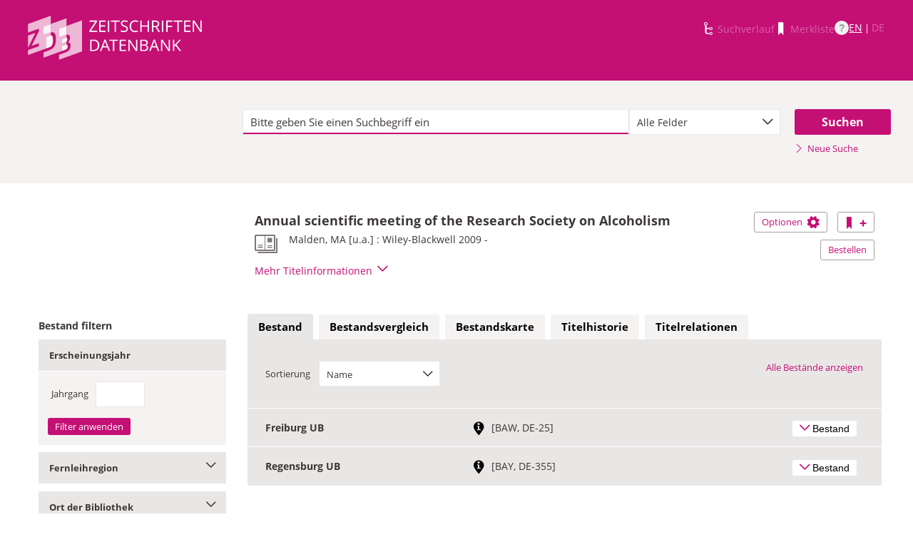

--- FILE ---
content_type: text/css
request_url: https://zdb-katalog.de/resources/frontend/stylesheets/fonts/opensans/opensans-woff.css
body_size: 388
content:
/*
Digitized data copyright 2010-2011, Google Corporation

Licensed under the Apache License, Version 2.0 (the "License");
you may not use this file except in compliance with the License.
You may obtain a copy of the License at

    http://www.apache.org/licenses/LICENSE-2.0

Unless required by applicable law or agreed to in writing, software
distributed under the License is distributed on an "AS IS" BASIS,
WITHOUT WARRANTIES OR CONDITIONS OF ANY KIND, either express or implied.
See the License for the specific language governing permissions and
limitations under the License.
*/

@font-face {
    font-family: 'Open Sans';
    font-style: italic;
    font-weight: 400;
    src: local('Open Sans Italic'), local('OpenSans-Italic'), url(v17/mem6YaGs126MiZpBA-UFUK0Zdcs.woff) format('woff');
}
@font-face {
    font-family: 'Open Sans';
    font-style: italic;
    font-weight: 700;
    src: local('Open Sans Bold Italic'), local('OpenSans-BoldItalic'), url(v17/memnYaGs126MiZpBA-UFUKWiUNhrIqU.woff) format('woff');
}
@font-face {
    font-family: 'Open Sans';
    font-style: normal;
    font-weight: 400;
    src: local('Open Sans Regular'), local('OpenSans-Regular'), url(v17/mem8YaGs126MiZpBA-UFVZ0d.woff) format('woff');
}
@font-face {
    font-family: 'Open Sans';
    font-style: normal;
    font-weight: 700;
    src: local('Open Sans Bold'), local('OpenSans-Bold'), url(v17/mem5YaGs126MiZpBA-UN7rgOUuhv.woff) format('woff');
}


--- FILE ---
content_type: application/javascript; charset=UTF-8
request_url: https://zdb-katalog.de/javax.faces.resource/javascripts/dist/main.min.js.xhtml?ln=frontend&ver=1.28.2
body_size: 1967
content:
window.ZDB=window.ZDB||{},ZDB.Start=function(){ZDB.Placeholder.init(),ZDB.NoUiSlider.init(),ZDB.SlideToggle.init(),ZDB.DevInfo.init(),ZDB.MultipleSelect.init(),ZDB.CheckItems.init(),ZDB.SelectBoxIt.init(),ZDB.ICheck.init(),ZDB.Facets.filter(),ZDB.Facets.showApplyButtonOnChange(),ZDB.Facets.hideShowMoreFacetsOnFilter(),ZDB.FloatEl.init(),ZDB.nouisliderMatches.init(),ZDB.Scrollup.init(),ZDB.MaxItems.init(),ZDB.BxSlider.init(),ZDB.BibListUtils.init(),ZDB.ExtendElaDcz.init(),ZDB.AdditionalFunctions.init()},ZDB.clearSearchField=function(t){$(t).siblings('input[type="text"]',".search-box").val("").focus(),e.preventDefault()},ZDB.hideMaintenanceMessage=function(){$("#maintenanceMsg").hide(),$.get("api/sessionSettings/maintenanceMessage?on=false",{},$.noop,"text")},ZDB.closeToggleContentPanels=function(n){$(".js-toggle-content").each(function(){var t=$(this).attr("id");0<=n.indexOf(t)&&ZDB.SlideToggle.toggleContent($(this),!1)})},ZDB.jumpTo=function(n){console.log("*** jumpTo: "+n),setTimeout(function(){var t=document.getElementById(n);t?t.scrollIntoView():console.log('ZDB.jumpTo: element with id="'+n+'" not found')},300)},ZDB.showLoadIndicator=function(){$(".load-indicator").show(),ZDB.closeToggleContentPanels(["filter-sidebar"])},$(document).ready(function(){ZDB.Start(),ZDB.Tools.init(),ZDB.Focus.setFocusOnLoad();var t=window.print;window.print=function(){t()},$(".close-icon").off("click").on("click",function(t){console.log("clear search field"),$(t.target).siblings(".search-box").val("").focus(),t.preventDefault()}),playPauseButtonHandlerRefresher=window.setInterval(function(){$(".bx-controls-auto").off("keyup").on("keyup",function(){13==arguments[0].keyCode&&($(this).find("a").click(),$(".bx-start").attr("tabindex",-1),$(".bx-controls-auto").attr("tabindex",0))})},1e3),-1==window.location.pathname.indexOf("index.xhtml")&&window.clearInterval(playPauseButtonHandlerRefresher)}),$(window).on("load",function(){var t;location.hash&&(t=location.hash.replace("#",""),t=document.getElementById(t))&&t.scrollIntoView(!0)}),$(window).on("resize",function(){if("object"==typeof PF("tabViewWV"))return PF("tabViewWV").initScrolling()});
//# sourceMappingURL=main.min.js.map

--- FILE ---
content_type: application/javascript; charset=UTF-8
request_url: https://zdb-katalog.de/javax.faces.resource/js/zdb.core.js.xhtml?ln=base&ver=1.28.2
body_size: 847
content:
var debug = false;

/* Ignore JSHint error message: http://jslinterrors.com/redefinition-of-a/ */
/* jshint -W079 */
var $ = jQuery;
/* jshint +W079 */

// http://paulirish.com/2009/log-a-lightweight-wrapper-for-consolelog/
window.log = function(){
    log.history = log.history || [];   // store logs to an array for reference
    log.history.push(arguments);
    if(this.console){
        console.log( Array.prototype.slice.call(arguments) );
    }
};

// Add setCursorPosition to JQuery
{
	var setCursorPosition = function($) {
		  $.fn.setCursorPosition = function(pos) {
		    if ($(this).get(0).setSelectionRange) {
		      $(this).get(0).setSelectionRange(pos, pos);
		    } else if ($(this).get(0).createTextRange) {
		      var range = $(this).get(0).createTextRange();
		      range.collapse(true);
		      range.moveStart('character', pos);
		      range.moveEnd('character', pos);
		      range.select();
		    }
		  };
	}(jQuery);
}

//creates the namespaces

var ZDB = window.ZDB || {};

ZDB.Components = function () {};

--- FILE ---
content_type: application/javascript; charset=UTF-8
request_url: https://zdb-katalog.de/javax.faces.resource/javascripts/dist/lib-bundle.js.xhtml?ln=frontend&ver=1.28.2
body_size: 288278
content:
/**
 * bxSlider v4.2.5
 * Copyright 2013-2015 Steven Wanderski
 * Written while drinking Belgian ales and listening to jazz

 * Licensed under MIT (http://opensource.org/licenses/MIT)
 */

/**
 * ZDB modified Version, do not replace this version!
 */

;(function ($) {

	var defaults = {

		// GENERAL
		mode: 'horizontal',
		slideSelector: '',
		infiniteLoop: true,
		hideControlOnEnd: false,
		speed: 500,
		easing: null,
		slideMargin: 0,
		startSlide: 0,
		randomStart: false,
		captions: false,
		ticker: false,
		tickerHover: false,
		adaptiveHeight: false,
		adaptiveHeightSpeed: 500,
		video: false,
		useCSS: true,
		preloadImages: 'visible',
		responsive: true,
		slideZIndex: 50,
		wrapperClass: 'bx-wrapper',

		// TOUCH
		touchEnabled: true,
		swipeThreshold: 50,
		oneToOneTouch: true,
		preventDefaultSwipeX: true,
		preventDefaultSwipeY: false,

		// ACCESSIBILITY
		ariaLive: true,
		ariaHidden: true,

		// KEYBOARD
		keyboardEnabled: false,

		// PAGER
		pager: true,
		pagerType: 'full',
		pagerShortSeparator: ' / ',
		pagerSelector: null,
		buildPager: null,
		pagerCustom: null,

		// CONTROLS
		controls: true,
		nextText: 'Next',
		prevText: 'Prev',
		nextSelector: null,
		prevSelector: null,
		autoControls: false,
		startText: 'Start',
		stopText: 'Stop',
		autoControlsCombine: false,
		autoControlsSelector: null,

		// AUTO
		auto: false,
		pause: 4000,
		autoStart: true,
		autoDirection: 'next',
		stopAutoOnClick: false,
		autoHover: false,
		autoDelay: 0,
		autoSlideForOnePage: false,

		// CAROUSEL
		minSlides: 1,
		maxSlides: 1,
		moveSlides: 0,
		slideWidth: 0,
		shrinkItems: false,

		// CALLBACKS
		onSliderLoad: function () {
			return true;
		},
		onSlideBefore: function () {
			return true;
		},
		onSlideAfter: function () {
			return true;
		},
		onSlideNext: function () {
			return true;
		},
		onSlidePrev: function () {
			return true;
		},
		onSliderResize: function () {
			return true;
		}
	};

	$.fn.bxSlider = function (options) {

		if (this.length === 0) {
			return this;
		}

		// support multiple elements
		if (this.length > 1) {
			this.each(function () {
				$(this).bxSlider(options);
			});
			return this;
		}

		// create a namespace to be used throughout the plugin
		var slider = {},
		// set a reference to our slider element
			el = this,
		// get the original window dimens (thanks a lot IE)
			windowWidth = $(window).width(),
			windowHeight = $(window).height();

		// Return if slider is already initialized
		if ($(el).data('bxSlider')) {
			return;
		}

		/**
		 * ===================================================================================
		 * = PRIVATE FUNCTIONS
		 * ===================================================================================
		 */

		/**
		 * Initializes namespace settings to be used throughout plugin
		 */
		var init = function () {
			// Return if slider is already initialized
			if ($(el).data('bxSlider')) {
				return;
			}
			// merge user-supplied options with the defaults
			slider.settings = $.extend({}, defaults, options);
			// parse slideWidth setting
			slider.settings.slideWidth = parseInt(slider.settings.slideWidth);
			// store the original children
			slider.children = el.children(slider.settings.slideSelector);
			// check if actual number of slides is less than minSlides / maxSlides
			if (slider.children.length < slider.settings.minSlides) {
				slider.settings.minSlides = slider.children.length;
			}
			if (slider.children.length < slider.settings.maxSlides) {
				slider.settings.maxSlides = slider.children.length;
			}
			// if random start, set the startSlide setting to random number
			if (slider.settings.randomStart) {
				slider.settings.startSlide = Math.floor(Math.random() * slider.children.length);
			}
			// store active slide information
			slider.active = {index: slider.settings.startSlide};
			// store if the slider is in carousel mode (displaying / moving multiple slides)
			slider.carousel = slider.settings.minSlides > 1 || slider.settings.maxSlides > 1 ? true : false;
			// if carousel, force preloadImages = 'all'
			if (slider.carousel) {
				slider.settings.preloadImages = 'all';
			}
			// calculate the min / max width thresholds based on min / max number of slides
			// used to setup and update carousel slides dimensions
			slider.minThreshold = (slider.settings.minSlides * slider.settings.slideWidth) + ((slider.settings.minSlides - 1) * slider.settings.slideMargin);
			slider.maxThreshold = (slider.settings.maxSlides * slider.settings.slideWidth) + ((slider.settings.maxSlides - 1) * slider.settings.slideMargin);
			// store the current state of the slider (if currently animating, working is true)
			slider.working = false;
			// initialize the controls object
			slider.controls = {};
			// initialize an auto interval
			slider.interval = null;
			// determine which property to use for transitions
			slider.animProp = slider.settings.mode === 'vertical' ? 'top' : 'left';
			// determine if hardware acceleration can be used
			slider.usingCSS = slider.settings.useCSS && slider.settings.mode !== 'fade' && (function () {
					// create our test div element
					var div = document.createElement('div'),
					// css transition properties
						props = ['WebkitPerspective', 'MozPerspective', 'OPerspective', 'msPerspective'];
					// test for each property
					for (var i = 0; i < props.length; i++) {
						if (div.style[props[i]] !== undefined) {
							slider.cssPrefix = props[i].replace('Perspective', '').toLowerCase();
							slider.animProp = '-' + slider.cssPrefix + '-transform';
							return true;
						}
					}
					return false;
				}());
			// if vertical mode always make maxSlides and minSlides equal
			if (slider.settings.mode === 'vertical') {
				slider.settings.maxSlides = slider.settings.minSlides;
			}
			// save original style data
			el.data('origStyle', el.attr('style'));
			el.children(slider.settings.slideSelector).each(function () {
				$(this).data('origStyle', $(this).attr('style'));
			});

			// perform all DOM / CSS modifications
			setup();
		};

		/**
		 * Performs all DOM and CSS modifications
		 */
		var setup = function () {
			var preloadSelector = slider.children.eq(slider.settings.startSlide); // set the default preload selector (visible)

			// wrap el in a wrapper
			el.wrap('<div class="' + slider.settings.wrapperClass + '"><div class="bx-viewport"></div></div>');
			// store a namespace reference to .bx-viewport
			slider.viewport = el.parent();

			// add aria-live if the setting is enabled and ticker mode is disabled
			if (slider.settings.ariaLive && !slider.settings.ticker) {
				slider.viewport.attr('aria-live', 'polite');
			}
			// add a loading div to display while images are loading
			slider.loader = $('<div class="bx-loading" />');
			slider.viewport.prepend(slider.loader);
			// set el to a massive width, to hold any needed slides
			// also strip any margin and padding from el
			el.css({
				width: slider.settings.mode === 'horizontal' ? (slider.children.length * 1000 + 215) + '%' : 'auto',
				position: 'relative'
			});
			// if using CSS, add the easing property
			if (slider.usingCSS && slider.settings.easing) {
				el.css('-' + slider.cssPrefix + '-transition-timing-function', slider.settings.easing);
				// if not using CSS and no easing value was supplied, use the default JS animation easing (swing)
			} else if (!slider.settings.easing) {
				slider.settings.easing = 'swing';
			}
			// make modifications to the viewport (.bx-viewport)
			slider.viewport.css({
				width: '100%',
				overflow: 'hidden',
				position: 'relative'
			});
			slider.viewport.parent().css({
				maxWidth: getViewportMaxWidth()
			});
			// make modification to the wrapper (.bx-wrapper)
			if (!slider.settings.pager && !slider.settings.controls) {
				slider.viewport.parent().css({
					margin: '0 auto 0px'
				});
			}
			// apply css to all slider children
			slider.children.css({
				float: slider.settings.mode === 'horizontal' ? 'left' : 'none',
				listStyle: 'none',
				position: 'relative'
			});
			// apply the calculated width after the float is applied to prevent scrollbar interference
			slider.children.css('width', getSlideWidth());
			// if slideMargin is supplied, add the css
			if (slider.settings.mode === 'horizontal' && slider.settings.slideMargin > 0) {
				slider.children.css('marginRight', slider.settings.slideMargin);
			}
			if (slider.settings.mode === 'vertical' && slider.settings.slideMargin > 0) {
				slider.children.css('marginBottom', slider.settings.slideMargin);
			}
			// if "fade" mode, add positioning and z-index CSS
			if (slider.settings.mode === 'fade') {
				slider.children.css({
					position: 'absolute',
					zIndex: 0,
					display: 'none'
				});
				// prepare the z-index on the showing element
				slider.children.eq(slider.settings.startSlide).css({
					zIndex: slider.settings.slideZIndex,
					display: 'block'
				});
			}
			// create an element to contain all slider controls (pager, start / stop, etc)
			slider.controls.el = $('<div class="bx-controls" />');
			// if captions are requested, add them
			if (slider.settings.captions) {
				appendCaptions();
			}
			// check if startSlide is last slide
			slider.active.last = slider.settings.startSlide === getPagerQty() - 1;
			// if video is true, set up the fitVids plugin
			if (slider.settings.video) {
				el.fitVids();
			}
			if (slider.settings.preloadImages === 'all' || slider.settings.ticker) {
				preloadSelector = slider.children;
			}
			// only check for control addition if not in "ticker" mode
			if (!slider.settings.ticker) {
				// if controls are requested, add them
				if (slider.settings.controls) {
					appendControls();
				}
				// if auto is true, and auto controls are requested, add them
				if (slider.settings.auto && slider.settings.autoControls) {
					appendControlsAuto();
				}
				// if pager is requested, add it
				if (slider.settings.pager) {
					appendPager();
				}
				// if any control option is requested, add the controls wrapper
				if (slider.settings.controls || slider.settings.autoControls || slider.settings.pager) {
					slider.viewport.after(slider.controls.el);
				}
				// if ticker mode, do not allow a pager
			} else {
				slider.settings.pager = false;
			}
			loadElements(preloadSelector, start);
		};

		var loadElements = function (selector, callback) {
			var total = selector.find('img:not([src=""]), iframe').length,
				count = 0;
			if (total === 0) {
				callback();
				return;
			}
			selector.find('img:not([src=""]), iframe').each(function () {
				$(this).one('load error', function () {
					if (++count === total) {
						callback();
					}
				}).each(function () {
					if (this.complete) {
						$(this).load();
					}
				});
			});
		};

		/**
		 * Start the slider
		 */
		var start = function () {
			// if infinite loop, prepare additional slides
			if (slider.settings.infiniteLoop && slider.settings.mode !== 'fade' && !slider.settings.ticker) {
				var slice = slider.settings.mode === 'vertical' ? slider.settings.minSlides : slider.settings.maxSlides,
					sliceAppend = slider.children.slice(0, slice).clone(true).addClass('bx-clone'),
					slicePrepend = slider.children.slice(-slice).clone(true).addClass('bx-clone');
				if (slider.settings.ariaHidden) {
					sliceAppend.attr('aria-hidden', true);
					slicePrepend.attr('aria-hidden', true);
				}
				el.append(sliceAppend).prepend(slicePrepend);
			}
			// remove the loading DOM element
			slider.loader.remove();
			// set the left / top position of "el"
			setSlidePosition();
			// if "vertical" mode, always use adaptiveHeight to prevent odd behavior
			if (slider.settings.mode === 'vertical') {
				slider.settings.adaptiveHeight = true;
			}
			// set the viewport height
			slider.viewport.height(getViewportHeight());
			// make sure everything is positioned just right (same as a window resize)
			el.redrawSlider();
			// onSliderLoad callback
			slider.settings.onSliderLoad.call(el, slider.active.index);
			// slider has been fully initialized
			slider.initialized = true;
			// bind the resize call to the window
			if (slider.settings.responsive) {
				$(window).bind('resize', resizeWindow);
			}
			// if auto is true and has more than 1 page, start the show
			if (slider.settings.auto && slider.settings.autoStart && (getPagerQty() > 1 || slider.settings.autoSlideForOnePage)) {
				initAuto();
			}
			// if ticker is true, start the ticker
			if (slider.settings.ticker) {
				initTicker();
			}
			// if pager is requested, make the appropriate pager link active
			if (slider.settings.pager) {
				updatePagerActive(slider.settings.startSlide);
			}
			// check for any updates to the controls (like hideControlOnEnd updates)
			if (slider.settings.controls) {
				updateDirectionControls();
			}
			// if touchEnabled is true, setup the touch events
			if (slider.settings.touchEnabled && !slider.settings.ticker) {
				initTouch();
			}
			// if keyboardEnabled is true, setup the keyboard events
			if (slider.settings.keyboardEnabled && !slider.settings.ticker) {
				$(document).keydown(keyPress);
			}
		};

		/**
		 * Returns the calculated height of the viewport, used to determine either adaptiveHeight or the maxHeight value
		 */
		var getViewportHeight = function () {
			var height = 0;
			// first determine which children (slides) should be used in our height calculation
			var children = $();
			// if mode is not "vertical" and adaptiveHeight is false, include all children
			if (slider.settings.mode !== 'vertical' && !slider.settings.adaptiveHeight) {
				children = slider.children;
			} else {
				// if not carousel, return the single active child
				if (!slider.carousel) {
					children = slider.children.eq(slider.active.index);
					// if carousel, return a slice of children
				} else {
					// get the individual slide index
					var currentIndex = slider.settings.moveSlides === 1 ? slider.active.index : slider.active.index * getMoveBy();
					// add the current slide to the children
					children = slider.children.eq(currentIndex);
					// cycle through the remaining "showing" slides
					for (i = 1; i <= slider.settings.maxSlides - 1; i++) {
						// if looped back to the start
						if (currentIndex + i >= slider.children.length) {
							children = children.add(slider.children.eq(i - 1));
						} else {
							children = children.add(slider.children.eq(currentIndex + i));
						}
					}
				}
			}
			// if "vertical" mode, calculate the sum of the heights of the children
			if (slider.settings.mode === 'vertical') {
				children.each(function (index) {
					height += $(this).outerHeight();
				});
				// add user-supplied margins
				if (slider.settings.slideMargin > 0) {
					height += slider.settings.slideMargin * (slider.settings.minSlides - 1);
				}
				// if not "vertical" mode, calculate the max height of the children
			} else {
				height = Math.max.apply(Math, children.map(function () {
					return $(this).outerHeight(false);
				}).get());
			}

			if (slider.viewport.css('box-sizing') === 'border-box') {
				height += parseFloat(slider.viewport.css('padding-top')) + parseFloat(slider.viewport.css('padding-bottom')) +
					parseFloat(slider.viewport.css('border-top-width')) + parseFloat(slider.viewport.css('border-bottom-width'));
			} else if (slider.viewport.css('box-sizing') === 'padding-box') {
				height += parseFloat(slider.viewport.css('padding-top')) + parseFloat(slider.viewport.css('padding-bottom'));
			}

			return height;
		};

		/**
		 * Returns the calculated width to be used for the outer wrapper / viewport
		 */
		var getViewportMaxWidth = function () {
			var width = '100%';
			if (slider.settings.slideWidth > 0) {
				if (slider.settings.mode === 'horizontal') {
					width = (slider.settings.maxSlides * slider.settings.slideWidth) + ((slider.settings.maxSlides - 1) * slider.settings.slideMargin);
				} else {
					width = slider.settings.slideWidth;
				}
			}
			return width;
		};

		/**
		 * Returns the calculated width to be applied to each slide
		 */
		var getSlideWidth = function () {
			var newElWidth = slider.settings.slideWidth, // start with any user-supplied slide width
				wrapWidth = slider.viewport.width();    // get the current viewport width
			// if slide width was not supplied, or is larger than the viewport use the viewport width
			if (slider.settings.slideWidth === 0 ||
				(slider.settings.slideWidth > wrapWidth && !slider.carousel) ||
				slider.settings.mode === 'vertical') {
				newElWidth = wrapWidth;
				// if carousel, use the thresholds to determine the width
			} else if (slider.settings.maxSlides > 1 && slider.settings.mode === 'horizontal') {
				if (wrapWidth > slider.maxThreshold) {
					return newElWidth;
				} else if (wrapWidth < slider.minThreshold) {
					newElWidth = (wrapWidth - (slider.settings.slideMargin * (slider.settings.minSlides - 1))) / slider.settings.minSlides;
				} else if (slider.settings.shrinkItems) {
					newElWidth = Math.floor((wrapWidth + slider.settings.slideMargin) / (Math.ceil((wrapWidth + slider.settings.slideMargin) / (newElWidth + slider.settings.slideMargin))) - slider.settings.slideMargin);
				}
			}
			return newElWidth;
		};

		/**
		 * Returns the number of slides currently visible in the viewport (includes partially visible slides)
		 */
		var getNumberSlidesShowing = function () {
			var slidesShowing = 1,
				childWidth = null;
			if (slider.settings.mode === 'horizontal' && slider.settings.slideWidth > 0) {
				// if viewport is smaller than minThreshold, return minSlides
				if (slider.viewport.width() < slider.minThreshold) {
					slidesShowing = slider.settings.minSlides;
					// if viewport is larger than maxThreshold, return maxSlides
				} else if (slider.viewport.width() > slider.maxThreshold) {
					slidesShowing = slider.settings.maxSlides;
					// if viewport is between min / max thresholds, divide viewport width by first child width
				} else {
					childWidth = slider.children.first().width() + slider.settings.slideMargin;
					slidesShowing = Math.floor((slider.viewport.width() +
						slider.settings.slideMargin) / childWidth);
				}
				// if "vertical" mode, slides showing will always be minSlides
			} else if (slider.settings.mode === 'vertical') {
				slidesShowing = slider.settings.minSlides;
			}
			return slidesShowing;
		};

		/**
		 * Returns the number of pages (one full viewport of slides is one "page")
		 */
		var getPagerQty = function () {
			var pagerQty = 0,
				breakPoint = 0,
				counter = 0;
			// if moveSlides is specified by the user
			if (slider.settings.moveSlides > 0) {
				if (slider.settings.infiniteLoop) {
					pagerQty = Math.ceil(slider.children.length / getMoveBy());
				} else {
					// when breakpoint goes above children length, counter is the number of pages
					while (breakPoint < slider.children.length) {
						++pagerQty;
						breakPoint = counter + getNumberSlidesShowing();
						counter += slider.settings.moveSlides <= getNumberSlidesShowing() ? slider.settings.moveSlides : getNumberSlidesShowing();
					}
				}
				// if moveSlides is 0 (auto) divide children length by sides showing, then round up
			} else {
				pagerQty = Math.ceil(slider.children.length / getNumberSlidesShowing());
			}
			return pagerQty;
		};

		/**
		 * Returns the number of individual slides by which to shift the slider
		 */
		var getMoveBy = function () {
			// if moveSlides was set by the user and moveSlides is less than number of slides showing
			if (slider.settings.moveSlides > 0 && slider.settings.moveSlides <= getNumberSlidesShowing()) {
				return slider.settings.moveSlides;
			}
			// if moveSlides is 0 (auto)
			return getNumberSlidesShowing();
		};

		/**
		 * Sets the slider's (el) left or top position
		 */
		var setSlidePosition = function () {
			var position, lastChild, lastShowingIndex;
			// if last slide, not infinite loop, and number of children is larger than specified maxSlides
			if (slider.children.length > slider.settings.maxSlides && slider.active.last && !slider.settings.infiniteLoop) {
				if (slider.settings.mode === 'horizontal') {
					// get the last child's position
					lastChild = slider.children.last();
					position = lastChild.position();
					// set the left position
					setPositionProperty(-(position.left - (slider.viewport.width() - lastChild.outerWidth())), 'reset', 0);
				} else if (slider.settings.mode === 'vertical') {
					// get the last showing index's position
					lastShowingIndex = slider.children.length - slider.settings.minSlides;
					position = slider.children.eq(lastShowingIndex).position();
					// set the top position
					setPositionProperty(-position.top, 'reset', 0);
				}
				// if not last slide
			} else {
				// get the position of the first showing slide
				position = slider.children.eq(slider.active.index * getMoveBy()).position();
				// check for last slide
				if (slider.active.index === getPagerQty() - 1) {
					slider.active.last = true;
				}
				// set the respective position
				if (position !== undefined) {
					if (slider.settings.mode === 'horizontal') {
						setPositionProperty(-position.left, 'reset', 0);
					}
					else if (slider.settings.mode === 'vertical') {
						setPositionProperty(-position.top, 'reset', 0);
					}
				}
			}
		};

		/**
		 * Sets the el's animating property position (which in turn will sometimes animate el).
		 * If using CSS, sets the transform property. If not using CSS, sets the top / left property.
		 *
		 * @param value (int)
		 *  - the animating property's value
		 *
		 * @param type (string) 'slide', 'reset', 'ticker'
		 *  - the type of instance for which the function is being
		 *
		 * @param duration (int)
		 *  - the amount of time (in ms) the transition should occupy
		 *
		 * @param params (array) optional
		 *  - an optional parameter containing any variables that need to be passed in
		 */
		var setPositionProperty = function (value, type, duration, params) {
			var animateObj, propValue;
			// use CSS transform
			if (slider.usingCSS) {
				// determine the translate3d value
				propValue = slider.settings.mode === 'vertical' ? 'translate3d(0, ' + value + 'px, 0)' : 'translate3d(' + value + 'px, 0, 0)';
				// add the CSS transition-duration
				el.css('-' + slider.cssPrefix + '-transition-duration', duration / 1000 + 's');
				if (type === 'slide') {
					// set the property value
					el.css(slider.animProp, propValue);
					if (duration !== 0) {
						// bind a callback method - executes when CSS transition completes
						el.bind('transitionend webkitTransitionEnd oTransitionEnd MSTransitionEnd', function (e) {
							//make sure it's the correct one
							if (!$(e.target).is(el)) {
								return;
							}
							// unbind the callback
							el.unbind('transitionend webkitTransitionEnd oTransitionEnd MSTransitionEnd');
							updateAfterSlideTransition();
						});
					} else { //duration = 0
						updateAfterSlideTransition();
					}
				} else if (type === 'reset') {
					el.css(slider.animProp, propValue);
				} else if (type === 'ticker') {
					// make the transition use 'linear'
					el.css('-' + slider.cssPrefix + '-transition-timing-function', 'linear');
					el.css(slider.animProp, propValue);
					if (duration !== 0) {
						el.bind('transitionend webkitTransitionEnd oTransitionEnd MSTransitionEnd', function (e) {
							//make sure it's the correct one
							if (!$(e.target).is(el)) {
								return;
							}
							// unbind the callback
							el.unbind('transitionend webkitTransitionEnd oTransitionEnd MSTransitionEnd');
							// reset the position
							setPositionProperty(params.resetValue, 'reset', 0);
							// start the loop again
							tickerLoop();
						});
					} else { //duration = 0
						setPositionProperty(params.resetValue, 'reset', 0);
						tickerLoop();
					}
				}
				// use JS animate
			} else {
				animateObj = {};
				animateObj[slider.animProp] = value;
				if (type === 'slide') {
					el.animate(animateObj, duration, slider.settings.easing, function () {
						updateAfterSlideTransition();
					});
				} else if (type === 'reset') {
					el.css(slider.animProp, value);
				} else if (type === 'ticker') {
					el.animate(animateObj, duration, 'linear', function () {
						setPositionProperty(params.resetValue, 'reset', 0);
						// run the recursive loop after animation
						tickerLoop();
					});
				}
			}
		};

		/**
		 * Populates the pager with proper amount of pages
		 */
		var populatePager = function () {
			var pagerHtml = '',
				linkContent = '',
				pagerQty = getPagerQty();
			// loop through each pager item
			for (var i = 0; i < pagerQty; i++) {
				linkContent = '';
				// if a buildPager function is supplied, use it to get pager link value, else use index + 1
				if (slider.settings.buildPager && $.isFunction(slider.settings.buildPager) || slider.settings.pagerCustom) {
					linkContent = slider.settings.buildPager(i);
					slider.pagerEl.addClass('bx-custom-pager');
				} else {
					linkContent = i + 1;
					slider.pagerEl.addClass('bx-default-pager');
				}
				// var linkContent = slider.settings.buildPager && $.isFunction(slider.settings.buildPager) ? slider.settings.buildPager(i) : i + 1;
				// add the markup to the string
				pagerHtml += '<div class="bx-pager-item"><a href="" data-slide-index="' + i + '" class="bx-pager-link">' + linkContent + '</a></div>';
			}
			// populate the pager element with pager links
			slider.pagerEl.html(pagerHtml);
		};

		/**
		 * Appends the pager to the controls element
		 */
		var appendPager = function () {
			if (!slider.settings.pagerCustom) {
				// create the pager DOM element
				slider.pagerEl = $('<div class="bx-pager" />');
				// if a pager selector was supplied, populate it with the pager
				if (slider.settings.pagerSelector) {
					$(slider.settings.pagerSelector).html(slider.pagerEl);
					// if no pager selector was supplied, add it after the wrapper
				} else {
					slider.controls.el.addClass('bx-has-pager').append(slider.pagerEl);
				}
				// populate the pager
				populatePager();
			} else {
				slider.pagerEl = $(slider.settings.pagerCustom);
			}
			// assign the pager click binding
			slider.pagerEl.on('click touchend', 'a', clickPagerBind);
		};

		/**
		 * Appends prev / next controls to the controls element
		 */
		var appendControls = function () {
			slider.controls.next = $('<a class="bx-next" href="">' + slider.settings.nextText + '</a>');
			slider.controls.prev = $('<a class="bx-prev" href="">' + slider.settings.prevText + '</a>');
			// bind click actions to the controls
			slider.controls.next.bind('click touchend', clickNextBind);
			slider.controls.prev.bind('click touchend', clickPrevBind);
			// if nextSelector was supplied, populate it
			if (slider.settings.nextSelector) {
				$(slider.settings.nextSelector).append(slider.controls.next);
			}
			// if prevSelector was supplied, populate it
			if (slider.settings.prevSelector) {
				$(slider.settings.prevSelector).append(slider.controls.prev);
			}
			// if no custom selectors were supplied
			if (!slider.settings.nextSelector && !slider.settings.prevSelector) {
				// add the controls to the DOM
				slider.controls.directionEl = $('<div class="bx-controls-direction" />');
				// add the control elements to the directionEl
				slider.controls.directionEl.append(slider.controls.prev).append(slider.controls.next);
				// slider.viewport.append(slider.controls.directionEl);
				slider.controls.el.addClass('bx-has-controls-direction').append(slider.controls.directionEl);
			}
		};

		/**
		 * Appends start / stop auto controls to the controls element
		 */
		var appendControlsAuto = function () {
			/**
			 * DNB-ZDB custom code: added title and tabindex attributes
			 */
			slider.controls.start = $('<div class="bx-controls-auto-item"><a class="bx-start" title="Start" tabindex="-1" href="">' + slider.settings.startText + '</a></div>');
			slider.controls.stop = $('<div class="bx-controls-auto-item"><a class="bx-stop" title="Stop" tabindex="-1" href="">' + slider.settings.stopText + '</a></div>');
			// add the controls to the DOM
			slider.controls.autoEl = $('<div class="bx-controls-auto" tabindex="0" />');
			/**
			 * End DNB-ZDB custom code
			 */
				// bind click actions to the controls
			slider.controls.autoEl.on('click', '.bx-start', clickStartBind);
			slider.controls.autoEl.on('click', '.bx-stop', clickStopBind);
			// if autoControlsCombine, insert only the "start" control
			if (slider.settings.autoControlsCombine) {
				slider.controls.autoEl.append(slider.controls.start);
				// if autoControlsCombine is false, insert both controls
			} else {
				slider.controls.autoEl.append(slider.controls.start).append(slider.controls.stop);
			}
			// if auto controls selector was supplied, populate it with the controls
			if (slider.settings.autoControlsSelector) {
				$(slider.settings.autoControlsSelector).html(slider.controls.autoEl);
				// if auto controls selector was not supplied, add it after the wrapper
			} else {
				slider.controls.el.addClass('bx-has-controls-auto').append(slider.controls.autoEl);
			}
			// update the auto controls
			updateAutoControls(slider.settings.autoStart ? 'stop' : 'start');
		};

		/**
		 * Appends image captions to the DOM
		 */
		var appendCaptions = function () {
			// cycle through each child
			slider.children.each(function (index) {
				// get the image title attribute
				var title = $(this).find('img:first').attr('title');
				// append the caption
				if (title !== undefined && ('' + title).length) {
					$(this).append('<div class="bx-caption"><span>' + title + '</span></div>');
				}
			});
		};

		/**
		 * Click next binding
		 *
		 * @param e (event)
		 *  - DOM event object
		 */
		var clickNextBind = function (e) {
			e.preventDefault();
			if (slider.controls.el.hasClass('disabled')) {
				return;
			}
			// if auto show is running, stop it
			if (slider.settings.auto && slider.settings.stopAutoOnClick) {
				el.stopAuto();
			}
			el.goToNextSlide();
		};

		/**
		 * Click prev binding
		 *
		 * @param e (event)
		 *  - DOM event object
		 */
		var clickPrevBind = function (e) {
			e.preventDefault();
			if (slider.controls.el.hasClass('disabled')) {
				return;
			}
			// if auto show is running, stop it
			if (slider.settings.auto && slider.settings.stopAutoOnClick) {
				el.stopAuto();
			}
			el.goToPrevSlide();
		};

		/**
		 * Click start binding
		 *
		 * @param e (event)
		 *  - DOM event object
		 */
		var clickStartBind = function (e) {
			el.startAuto();
			e.preventDefault();
		};

		/**
		 * Click stop binding
		 *
		 * @param e (event)
		 *  - DOM event object
		 */
		var clickStopBind = function (e) {
			el.stopAuto();
			e.preventDefault();
		};

		/**
		 * Click pager binding
		 *
		 * @param e (event)
		 *  - DOM event object
		 */
		var clickPagerBind = function (e) {
			var pagerLink, pagerIndex;
			e.preventDefault();
			if (slider.controls.el.hasClass('disabled')) {
				return;
			}
			// if auto show is running, stop it
			if (slider.settings.auto && slider.settings.stopAutoOnClick) {
				el.stopAuto();
			}
			pagerLink = $(e.currentTarget);
			if (pagerLink.attr('data-slide-index') !== undefined) {
				pagerIndex = parseInt(pagerLink.attr('data-slide-index'));
				// if clicked pager link is not active, continue with the goToSlide call
				if (pagerIndex !== slider.active.index) {
					el.goToSlide(pagerIndex);
				}
			}
		};

		/**
		 * Updates the pager links with an active class
		 *
		 * @param slideIndex (int)
		 *  - index of slide to make active
		 */
		var updatePagerActive = function (slideIndex) {
			// if "short" pager type
			var len = slider.children.length; // nb of children
			if (slider.settings.pagerType === 'short') {
				if (slider.settings.maxSlides > 1) {
					len = Math.ceil(slider.children.length / slider.settings.maxSlides);
				}
				slider.pagerEl.html((slideIndex + 1) + slider.settings.pagerShortSeparator + len);
				return;
			}
			// remove all pager active classes
			slider.pagerEl.find('a').removeClass('active');
			// apply the active class for all pagers
			slider.pagerEl.each(function (i, el) {
				$(el).find('a').eq(slideIndex).addClass('active');
			});
		};

		/**
		 * Performs needed actions after a slide transition
		 */
		var updateAfterSlideTransition = function () {
			// if infinite loop is true
			if (slider.settings.infiniteLoop) {
				var position = '';
				// first slide
				if (slider.active.index === 0) {
					// set the new position
					position = slider.children.eq(0).position();
					// carousel, last slide
				} else if (slider.active.index === getPagerQty() - 1 && slider.carousel) {
					position = slider.children.eq((getPagerQty() - 1) * getMoveBy()).position();
					// last slide
				} else if (slider.active.index === slider.children.length - 1) {
					position = slider.children.eq(slider.children.length - 1).position();
				}
				if (position) {
					if (slider.settings.mode === 'horizontal') {
						setPositionProperty(-position.left, 'reset', 0);
					}
					else if (slider.settings.mode === 'vertical') {
						setPositionProperty(-position.top, 'reset', 0);
					}
				}
			}
			// declare that the transition is complete
			slider.working = false;
			// onSlideAfter callback
			slider.settings.onSlideAfter.call(el, slider.children.eq(slider.active.index), slider.oldIndex, slider.active.index);
		};

		/**
		 * Updates the auto controls state (either active, or combined switch)
		 *
		 * @param state (string) "start", "stop"
		 *  - the new state of the auto show
		 */
		var updateAutoControls = function (state) {
			// if autoControlsCombine is true, replace the current control with the new state
			if (slider.settings.autoControlsCombine) {
				slider.controls.autoEl.html(slider.controls[state]);
				// if autoControlsCombine is false, apply the "active" class to the appropriate control
			} else {
				slider.controls.autoEl.find('a').removeClass('active');
				slider.controls.autoEl.find('a:not(.bx-' + state + ')').addClass('active');
			}
		};

		/**
		 * Updates the direction controls (checks if either should be hidden)
		 */
		var updateDirectionControls = function () {
			if (getPagerQty() === 1) {
				slider.controls.prev.addClass('disabled');
				slider.controls.next.addClass('disabled');
			} else if (!slider.settings.infiniteLoop && slider.settings.hideControlOnEnd) {
				// if first slide
				if (slider.active.index === 0) {
					slider.controls.prev.addClass('disabled');
					slider.controls.next.removeClass('disabled');
					// if last slide
				} else if (slider.active.index === getPagerQty() - 1) {
					slider.controls.next.addClass('disabled');
					slider.controls.prev.removeClass('disabled');
					// if any slide in the middle
				} else {
					slider.controls.prev.removeClass('disabled');
					slider.controls.next.removeClass('disabled');
				}
			}
		};

		/**
		 * Initializes the auto process
		 */
		var initAuto = function () {
			// if autoDelay was supplied, launch the auto show using a setTimeout() call
			if (slider.settings.autoDelay > 0) {
				var timeout = setTimeout(el.startAuto, slider.settings.autoDelay);
				// if autoDelay was not supplied, start the auto show normally
			} else {
				el.startAuto();

				//add focus and blur events to ensure its running if timeout gets paused
				$(window).focus(function () {
					el.startAuto();
				}).blur(function () {
					el.stopAuto();
				});
			}
			// if autoHover is requested
			if (slider.settings.autoHover) {
				// on el hover
				el.hover(function () {
					// if the auto show is currently playing (has an active interval)
					if (slider.interval) {
						// stop the auto show and pass true argument which will prevent control update
						el.stopAuto(true);
						// create a new autoPaused value which will be used by the relative "mouseout" event
						slider.autoPaused = true;
					}
				}, function () {
					// if the autoPaused value was created be the prior "mouseover" event
					if (slider.autoPaused) {
						// start the auto show and pass true argument which will prevent control update
						el.startAuto(true);
						// reset the autoPaused value
						slider.autoPaused = null;
					}
				});
			}
		};

		/**
		 * Initializes the ticker process
		 */
		var initTicker = function () {
			var startPosition = 0,
				position, transform, value, idx, ratio, property, newSpeed, totalDimens;
			// if autoDirection is "next", append a clone of the entire slider
			if (slider.settings.autoDirection === 'next') {
				el.append(slider.children.clone().addClass('bx-clone'));
				// if autoDirection is "prev", prepend a clone of the entire slider, and set the left position
			} else {
				el.prepend(slider.children.clone().addClass('bx-clone'));
				position = slider.children.first().position();
				startPosition = slider.settings.mode === 'horizontal' ? -position.left : -position.top;
			}
			setPositionProperty(startPosition, 'reset', 0);
			// do not allow controls in ticker mode
			slider.settings.pager = false;
			slider.settings.controls = false;
			slider.settings.autoControls = false;
			// if autoHover is requested
			if (slider.settings.tickerHover) {
				if (slider.usingCSS) {
					idx = slider.settings.mode === 'horizontal' ? 4 : 5;
					slider.viewport.hover(function () {
						transform = el.css('-' + slider.cssPrefix + '-transform');
						value = parseFloat(transform.split(',')[idx]);
						setPositionProperty(value, 'reset', 0);
					}, function () {
						totalDimens = 0;
						slider.children.each(function (index) {
							totalDimens += slider.settings.mode === 'horizontal' ? $(this).outerWidth(true) : $(this).outerHeight(true);
						});
						// calculate the speed ratio (used to determine the new speed to finish the paused animation)
						ratio = slider.settings.speed / totalDimens;
						// determine which property to use
						property = slider.settings.mode === 'horizontal' ? 'left' : 'top';
						// calculate the new speed
						newSpeed = ratio * (totalDimens - (Math.abs(parseInt(value))));
						tickerLoop(newSpeed);
					});
				} else {
					// on el hover
					slider.viewport.hover(function () {
						el.stop();
					}, function () {
						// calculate the total width of children (used to calculate the speed ratio)
						totalDimens = 0;
						slider.children.each(function (index) {
							totalDimens += slider.settings.mode === 'horizontal' ? $(this).outerWidth(true) : $(this).outerHeight(true);
						});
						// calculate the speed ratio (used to determine the new speed to finish the paused animation)
						ratio = slider.settings.speed / totalDimens;
						// determine which property to use
						property = slider.settings.mode === 'horizontal' ? 'left' : 'top';
						// calculate the new speed
						newSpeed = ratio * (totalDimens - (Math.abs(parseInt(el.css(property)))));
						tickerLoop(newSpeed);
					});
				}
			}
			// start the ticker loop
			tickerLoop();
		};

		/**
		 * Runs a continuous loop, news ticker-style
		 */
		var tickerLoop = function (resumeSpeed) {
			var speed = resumeSpeed ? resumeSpeed : slider.settings.speed,
				position = {left: 0, top: 0},
				reset = {left: 0, top: 0},
				animateProperty, resetValue, params;

			// if "next" animate left position to last child, then reset left to 0
			if (slider.settings.autoDirection === 'next') {
				position = el.find('.bx-clone').first().position();
				// if "prev" animate left position to 0, then reset left to first non-clone child
			} else {
				reset = slider.children.first().position();
			}
			animateProperty = slider.settings.mode === 'horizontal' ? -position.left : -position.top;
			resetValue = slider.settings.mode === 'horizontal' ? -reset.left : -reset.top;
			params = {resetValue: resetValue};
			setPositionProperty(animateProperty, 'ticker', speed, params);
		};

		/**
		 * Check if el is on screen
		 */
		var isOnScreen = function (el) {
			var win = $(window),
				viewport = {
					top: win.scrollTop(),
					left: win.scrollLeft()
				},
				bounds = el.offset();

			viewport.right = viewport.left + win.width();
			viewport.bottom = viewport.top + win.height();
			bounds.right = bounds.left + el.outerWidth();
			bounds.bottom = bounds.top + el.outerHeight();

			return (!(viewport.right < bounds.left || viewport.left > bounds.right || viewport.bottom < bounds.top || viewport.top > bounds.bottom));
		};

		/**
		 * Initializes keyboard events
		 */
		var keyPress = function (e) {
			var activeElementTag = document.activeElement.tagName.toLowerCase(),
				tagFilters = 'input|textarea',
				p = new RegExp(activeElementTag, ['i']),
				result = p.exec(tagFilters);

			if (result == null && isOnScreen(el)) {
				if (e.keyCode === 39) {
					clickNextBind(e);
					return false;
				} else if (e.keyCode === 37) {
					clickPrevBind(e);
					return false;
				}
			}
		};

		/**
		 * Initializes touch events
		 */
		var initTouch = function () {
			// initialize object to contain all touch values
			slider.touch = {
				start: {x: 0, y: 0},
				end: {x: 0, y: 0}
			};
			slider.viewport.bind('touchstart MSPointerDown pointerdown', onTouchStart);

			//for browsers that have implemented pointer events and fire a click after
			//every pointerup regardless of whether pointerup is on same screen location as pointerdown or not
			slider.viewport.on('click', '.bxslider a', function (e) {
				if (slider.viewport.hasClass('click-disabled')) {
					e.preventDefault();
					slider.viewport.removeClass('click-disabled');
				}
			});
		};

		/**
		 * Event handler for "touchstart"
		 *
		 * @param e (event)
		 *  - DOM event object
		 */
		var onTouchStart = function (e) {
			//disable slider controls while user is interacting with slides to avoid slider freeze that happens on touch devices when a slide swipe happens immediately after interacting with slider controls
			slider.controls.el.addClass('disabled');

			if (slider.working) {
				e.preventDefault();
				slider.controls.el.removeClass('disabled');
			} else {
				// record the original position when touch starts
				slider.touch.originalPos = el.position();
				var orig = e.originalEvent,
					touchPoints = (typeof orig.changedTouches !== 'undefined') ? orig.changedTouches : [orig];
				// record the starting touch x, y coordinates
				slider.touch.start.x = touchPoints[0].pageX;
				slider.touch.start.y = touchPoints[0].pageY;

				if (slider.viewport.get(0).setPointerCapture) {
					slider.pointerId = orig.pointerId;
					slider.viewport.get(0).setPointerCapture(slider.pointerId);
				}
				// bind a "touchmove" event to the viewport
				slider.viewport.bind('touchmove MSPointerMove pointermove', onTouchMove);
				// bind a "touchend" event to the viewport
				slider.viewport.bind('touchend MSPointerUp pointerup', onTouchEnd);
				slider.viewport.bind('MSPointerCancel pointercancel', onPointerCancel);
			}
		};

		/**
		 * Cancel Pointer for Windows Phone
		 *
		 * @param e (event)
		 *  - DOM event object
		 */
		var onPointerCancel = function (e) {
			/* onPointerCancel handler is needed to deal with situations when a touchend
			 doesn't fire after a touchstart (this happens on windows phones only) */
			setPositionProperty(slider.touch.originalPos.left, 'reset', 0);

			//remove handlers
			slider.controls.el.removeClass('disabled');
			slider.viewport.unbind('MSPointerCancel pointercancel', onPointerCancel);
			slider.viewport.unbind('touchmove MSPointerMove pointermove', onTouchMove);
			slider.viewport.unbind('touchend MSPointerUp pointerup', onTouchEnd);
			if (slider.viewport.get(0).releasePointerCapture) {
				slider.viewport.get(0).releasePointerCapture(slider.pointerId);
			}
		};

		/**
		 * Event handler for "touchmove"
		 *
		 * @param e (event)
		 *  - DOM event object
		 */
		var onTouchMove = function (e) {
			var orig = e.originalEvent,
				touchPoints = (typeof orig.changedTouches !== 'undefined') ? orig.changedTouches : [orig],
			// if scrolling on y axis, do not prevent default
				xMovement = Math.abs(touchPoints[0].pageX - slider.touch.start.x),
				yMovement = Math.abs(touchPoints[0].pageY - slider.touch.start.y),
				value = 0,
				change = 0;

			// x axis swipe
			if ((xMovement * 3) > yMovement && slider.settings.preventDefaultSwipeX) {
				e.preventDefault();
				// y axis swipe
			} else if ((yMovement * 3) > xMovement && slider.settings.preventDefaultSwipeY) {
				e.preventDefault();
			}
			if (slider.settings.mode !== 'fade' && slider.settings.oneToOneTouch) {
				// if horizontal, drag along x axis
				if (slider.settings.mode === 'horizontal') {
					change = touchPoints[0].pageX - slider.touch.start.x;
					value = slider.touch.originalPos.left + change;
					// if vertical, drag along y axis
				} else {
					change = touchPoints[0].pageY - slider.touch.start.y;
					value = slider.touch.originalPos.top + change;
				}
				setPositionProperty(value, 'reset', 0);
			}
		};

		/**
		 * Event handler for "touchend"
		 *
		 * @param e (event)
		 *  - DOM event object
		 */
		var onTouchEnd = function (e) {
			slider.viewport.unbind('touchmove MSPointerMove pointermove', onTouchMove);
			//enable slider controls as soon as user stops interacing with slides
			slider.controls.el.removeClass('disabled');
			var orig = e.originalEvent,
				touchPoints = (typeof orig.changedTouches !== 'undefined') ? orig.changedTouches : [orig],
				value = 0,
				distance = 0;
			// record end x, y positions
			slider.touch.end.x = touchPoints[0].pageX;
			slider.touch.end.y = touchPoints[0].pageY;
			// if fade mode, check if absolute x distance clears the threshold
			if (slider.settings.mode === 'fade') {
				distance = Math.abs(slider.touch.start.x - slider.touch.end.x);
				if (distance >= slider.settings.swipeThreshold) {
					if (slider.touch.start.x > slider.touch.end.x) {
						el.goToNextSlide();
					} else {
						el.goToPrevSlide();
					}
					el.stopAuto();
				}
				// not fade mode
			} else {
				// calculate distance and el's animate property
				if (slider.settings.mode === 'horizontal') {
					distance = slider.touch.end.x - slider.touch.start.x;
					value = slider.touch.originalPos.left;
				} else {
					distance = slider.touch.end.y - slider.touch.start.y;
					value = slider.touch.originalPos.top;
				}
				// if not infinite loop and first / last slide, do not attempt a slide transition
				if (!slider.settings.infiniteLoop && ((slider.active.index === 0 && distance > 0) || (slider.active.last && distance < 0))) {
					setPositionProperty(value, 'reset', 200);
				} else {
					// check if distance clears threshold
					if (Math.abs(distance) >= slider.settings.swipeThreshold) {
						if (distance < 0) {
							el.goToNextSlide();
						} else {
							el.goToPrevSlide();
						}
						el.stopAuto();
					} else {
						// el.animate(property, 200);
						setPositionProperty(value, 'reset', 200);
					}
				}
			}
			slider.viewport.unbind('touchend MSPointerUp pointerup', onTouchEnd);
			if (slider.viewport.get(0).releasePointerCapture) {
				slider.viewport.get(0).releasePointerCapture(slider.pointerId);
			}
		};

		/**
		 * Window resize event callback
		 */
		var resizeWindow = function (e) {
			// don't do anything if slider isn't initialized.
			if (!slider.initialized) {
				return;
			}
			// Delay if slider working.
			if (slider.working) {
				window.setTimeout(resizeWindow, 10);
			} else {
				// get the new window dimens (again, thank you IE)
				var windowWidthNew = $(window).width(),
					windowHeightNew = $(window).height();
				// make sure that it is a true window resize
				// *we must check this because our dinosaur friend IE fires a window resize event when certain DOM elements
				// are resized. Can you just die already?*
				if (windowWidth !== windowWidthNew || windowHeight !== windowHeightNew) {
					// set the new window dimens
					windowWidth = windowWidthNew;
					windowHeight = windowHeightNew;
					// update all dynamic elements
					el.redrawSlider();
					// Call user resize handler
					slider.settings.onSliderResize.call(el, slider.active.index);
				}
			}
		};

		/**
		 * Adds an aria-hidden=true attribute to each element
		 *
		 * @param startVisibleIndex (int)
		 *  - the first visible element's index
		 */
		var applyAriaHiddenAttributes = function (startVisibleIndex) {
			var numberOfSlidesShowing = getNumberSlidesShowing();
			// only apply attributes if the setting is enabled and not in ticker mode
			if (slider.settings.ariaHidden && !slider.settings.ticker) {
				// add aria-hidden=true to all elements
				slider.children.attr('aria-hidden', 'true');
				// get the visible elements and change to aria-hidden=false
				slider.children.slice(startVisibleIndex, startVisibleIndex + numberOfSlidesShowing).attr('aria-hidden', 'false');
			}
		};

		/**
		 * Returns index according to present page range
		 *
		 * @param slideOndex (int)
		 *  - the desired slide index
		 */
		var setSlideIndex = function (slideIndex) {
			if (slideIndex < 0) {
				if (slider.settings.infiniteLoop) {
					return getPagerQty() - 1;
				} else {
					//we don't go to undefined slides
					return slider.active.index;
				}
				// if slideIndex is greater than children length, set active index to 0 (this happens during infinite loop)
			} else if (slideIndex >= getPagerQty()) {
				if (slider.settings.infiniteLoop) {
					return 0;
				} else {
					//we don't move to undefined pages
					return slider.active.index;
				}
				// set active index to requested slide
			} else {
				return slideIndex;
			}
		};

		/**
		 * ===================================================================================
		 * = PUBLIC FUNCTIONS
		 * ===================================================================================
		 */

		/**
		 * Performs slide transition to the specified slide
		 *
		 * @param slideIndex (int)
		 *  - the destination slide's index (zero-based)
		 *
		 * @param direction (string)
		 *  - INTERNAL USE ONLY - the direction of travel ("prev" / "next")
		 */
		el.goToSlide = function (slideIndex, direction) {
			// onSlideBefore, onSlideNext, onSlidePrev callbacks
			// Allow transition canceling based on returned value
			var performTransition = true,
				moveBy = 0,
				position = {left: 0, top: 0},
				lastChild = null,
				lastShowingIndex, eq, value, requestEl;
			// store the old index
			slider.oldIndex = slider.active.index;
			//set new index
			slider.active.index = setSlideIndex(slideIndex);

			// if plugin is currently in motion, ignore request
			if (slider.working || slider.active.index === slider.oldIndex) {
				return;
			}
			// declare that plugin is in motion
			slider.working = true;

			performTransition = slider.settings.onSlideBefore.call(el, slider.children.eq(slider.active.index), slider.oldIndex, slider.active.index);

			// If transitions canceled, reset and return
			if (typeof (performTransition) !== 'undefined' && !performTransition) {
				slider.active.index = slider.oldIndex; // restore old index
				slider.working = false; // is not in motion
				return;
			}

			if (direction === 'next') {
				// Prevent canceling in future functions or lack there-of from negating previous commands to cancel
				if (!slider.settings.onSlideNext.call(el, slider.children.eq(slider.active.index), slider.oldIndex, slider.active.index)) {
					performTransition = false;
				}
			} else if (direction === 'prev') {
				// Prevent canceling in future functions or lack there-of from negating previous commands to cancel
				if (!slider.settings.onSlidePrev.call(el, slider.children.eq(slider.active.index), slider.oldIndex, slider.active.index)) {
					performTransition = false;
				}
			}

			// check if last slide
			slider.active.last = slider.active.index >= getPagerQty() - 1;
			// update the pager with active class
			if (slider.settings.pager || slider.settings.pagerCustom) {
				updatePagerActive(slider.active.index);
			}
			// // check for direction control update
			if (slider.settings.controls) {
				updateDirectionControls();
			}
			// if slider is set to mode: "fade"
			if (slider.settings.mode === 'fade') {
				// if adaptiveHeight is true and next height is different from current height, animate to the new height
				if (slider.settings.adaptiveHeight && slider.viewport.height() !== getViewportHeight()) {
					slider.viewport.animate({height: getViewportHeight()}, slider.settings.adaptiveHeightSpeed);
				}
				// fade out the visible child and reset its z-index value
				slider.children.filter(':visible').fadeOut(slider.settings.speed).css({zIndex: 0});
				// fade in the newly requested slide
				slider.children.eq(slider.active.index).css('zIndex', slider.settings.slideZIndex + 1).fadeIn(slider.settings.speed, function () {
					$(this).css('zIndex', slider.settings.slideZIndex);
					updateAfterSlideTransition();
				});
				// slider mode is not "fade"
			} else {
				// if adaptiveHeight is true and next height is different from current height, animate to the new height
				if (slider.settings.adaptiveHeight && slider.viewport.height() !== getViewportHeight()) {
					slider.viewport.animate({height: getViewportHeight()}, slider.settings.adaptiveHeightSpeed);
				}
				// if carousel and not infinite loop
				if (!slider.settings.infiniteLoop && slider.carousel && slider.active.last) {
					if (slider.settings.mode === 'horizontal') {
						// get the last child position
						lastChild = slider.children.eq(slider.children.length - 1);
						position = lastChild.position();
						// calculate the position of the last slide
						moveBy = slider.viewport.width() - lastChild.outerWidth();
					} else {
						// get last showing index position
						lastShowingIndex = slider.children.length - slider.settings.minSlides;
						position = slider.children.eq(lastShowingIndex).position();
					}
					// horizontal carousel, going previous while on first slide (infiniteLoop mode)
				} else if (slider.carousel && slider.active.last && direction === 'prev') {
					// get the last child position
					eq = slider.settings.moveSlides === 1 ? slider.settings.maxSlides - getMoveBy() : ((getPagerQty() - 1) * getMoveBy()) - (slider.children.length - slider.settings.maxSlides);
					lastChild = el.children('.bx-clone').eq(eq);
					position = lastChild.position();
					// if infinite loop and "Next" is clicked on the last slide
				} else if (direction === 'next' && slider.active.index === 0) {
					// get the last clone position
					position = el.find('> .bx-clone').eq(slider.settings.maxSlides).position();
					slider.active.last = false;
					// normal non-zero requests
				} else if (slideIndex >= 0) {
					//parseInt is applied to allow floats for slides/page
					requestEl = slideIndex * parseInt(getMoveBy());
					position = slider.children.eq(requestEl).position();
				}

				/* If the position doesn't exist
				 * (e.g. if you destroy the slider on a next click),
				 * it doesn't throw an error.
				 */
				if (typeof (position) !== 'undefined') {
					value = slider.settings.mode === 'horizontal' ? -(position.left - moveBy) : -position.top;
					// plugin values to be animated
					setPositionProperty(value, 'slide', slider.settings.speed);
				} else {
					slider.working = false;
				}
			}
			if (slider.settings.ariaHidden) {
				applyAriaHiddenAttributes(slider.active.index * getMoveBy());
			}
		};

		/**
		 * Transitions to the next slide in the show
		 */
		el.goToNextSlide = function () {
			// if infiniteLoop is false and last page is showing, disregard call
			if (!slider.settings.infiniteLoop && slider.active.last) {
				return;
			}
			var pagerIndex = parseInt(slider.active.index) + 1;
			el.goToSlide(pagerIndex, 'next');
		};

		/**
		 * Transitions to the prev slide in the show
		 */
		el.goToPrevSlide = function () {
			// if infiniteLoop is false and last page is showing, disregard call
			if (!slider.settings.infiniteLoop && slider.active.index === 0) {
				return;
			}
			var pagerIndex = parseInt(slider.active.index) - 1;
			el.goToSlide(pagerIndex, 'prev');
		};

		/**
		 * Starts the auto show
		 *
		 * @param preventControlUpdate (boolean)
		 *  - if true, auto controls state will not be updated
		 */
		el.startAuto = function (preventControlUpdate) {
			// if an interval already exists, disregard call
			if (slider.interval) {
				return;
			}
			// create an interval
			slider.interval = setInterval(function () {
				if (slider.settings.autoDirection === 'next') {
					el.goToNextSlide();
				} else {
					el.goToPrevSlide();
				}
			}, slider.settings.pause);
			if (!slider.autoPaused) {
				$.get("api/sessionSettings/slider?on=true", {}, $.noop, "text");
			}
			// if auto controls are displayed and preventControlUpdate is not true
			if (slider.settings.autoControls && preventControlUpdate !== true) {
				updateAutoControls('stop');
			}
		};

		/**
		 * Stops the auto show
		 *
		 * @param preventControlUpdate (boolean)
		 *  - if true, auto controls state will not be updated
		 */
		el.stopAuto = function (preventControlUpdate) {
			// if no interval exists, disregard call
			if (!slider.interval) {
				return;
			}
			// clear the interval
			clearInterval(slider.interval);
			slider.interval = null;
			if (!slider.autoPaused) {
				$.get("api/sessionSettings/slider?on=false", {}, $.noop, "text");
			}
			// if auto controls are displayed and preventControlUpdate is not true
			if (slider.settings.autoControls && preventControlUpdate !== true) {
				updateAutoControls('start');
			}
		};

		/**
		 * Returns current slide index (zero-based)
		 */
		el.getCurrentSlide = function () {
			return slider.active.index;
		};

		/**
		 * Returns current slide element
		 */
		el.getCurrentSlideElement = function () {
			return slider.children.eq(slider.active.index);
		};

		/**
		 * Returns a slide element
		 * @param index (int)
		 *  - The index (zero-based) of the element you want returned.
		 */
		el.getSlideElement = function (index) {
			return slider.children.eq(index);
		};

		/**
		 * Returns number of slides in show
		 */
		el.getSlideCount = function () {
			return slider.children.length;
		};

		/**
		 * Return slider.working variable
		 */
		el.isWorking = function () {
			return slider.working;
		};

		/**
		 * Update all dynamic slider elements
		 */
		el.redrawSlider = function () {
			// resize all children in ratio to new screen size
			slider.children.add(el.find('.bx-clone')).outerWidth(getSlideWidth());
			// adjust the height
			slider.viewport.css('height', getViewportHeight());
			// update the slide position
			if (!slider.settings.ticker) {
				setSlidePosition();
			}
			// if active.last was true before the screen resize, we want
			// to keep it last no matter what screen size we end on
			if (slider.active.last) {
				slider.active.index = getPagerQty() - 1;
			}
			// if the active index (page) no longer exists due to the resize, simply set the index as last
			if (slider.active.index >= getPagerQty()) {
				slider.active.last = true;
			}
			// if a pager is being displayed and a custom pager is not being used, update it
			if (slider.settings.pager && !slider.settings.pagerCustom) {
				populatePager();
				updatePagerActive(slider.active.index);
			}
			if (slider.settings.ariaHidden) {
				applyAriaHiddenAttributes(slider.active.index * getMoveBy());
			}
		};

		/**
		 * Destroy the current instance of the slider (revert everything back to original state)
		 */
		el.destroySlider = function () {
			// don't do anything if slider has already been destroyed
			if (!slider.initialized) {
				return;
			}
			slider.initialized = false;
			$('.bx-clone', this).remove();
			slider.children.each(function () {
				if ($(this).data('origStyle') !== undefined) {
					$(this).attr('style', $(this).data('origStyle'));
				} else {
					$(this).removeAttr('style');
				}
			});
			if ($(this).data('origStyle') !== undefined) {
				this.attr('style', $(this).data('origStyle'));
			} else {
				$(this).removeAttr('style');
			}
			$(this).unwrap().unwrap();
			if (slider.controls.el) {
				slider.controls.el.remove();
			}
			if (slider.controls.next) {
				slider.controls.next.remove();
			}
			if (slider.controls.prev) {
				slider.controls.prev.remove();
			}
			if (slider.pagerEl && slider.settings.controls && !slider.settings.pagerCustom) {
				slider.pagerEl.remove();
			}
			$('.bx-caption', this).remove();
			if (slider.controls.autoEl) {
				slider.controls.autoEl.remove();
			}
			clearInterval(slider.interval);
			if (slider.settings.responsive) {
				$(window).unbind('resize', resizeWindow);
			}
			if (slider.settings.keyboardEnabled) {
				$(document).unbind('keydown', keyPress);
			}
			//remove self reference in data
			$(this).removeData('bxSlider');
		};

		/**
		 * Reload the slider (revert all DOM changes, and re-initialize)
		 */
		el.reloadSlider = function (settings) {
			if (settings !== undefined) {
				options = settings;
			}
			el.destroySlider();
			init();
			//store reference to self in order to access public functions later
			$(el).data('bxSlider', this);
		};

		init();

		$(el).data('bxSlider', this);

		// returns the current jQuery object
		return this;
	};

})(jQuery);

/**
 * Debounce and throttle function's decorator plugin 1.0.5
 *
 * Copyright (c) 2009 Filatov Dmitry (alpha@zforms.ru)
 * Dual licensed under the MIT and GPL licenses:
 * http://www.opensource.org/licenses/mit-license.php
 * http://www.gnu.org/licenses/gpl.html
 *
 */

(function($) {

$.extend({

	debounce : function(fn, timeout, invokeAsap, ctx) {

		if(arguments.length == 3 && typeof invokeAsap != 'boolean') {
			ctx = invokeAsap;
			invokeAsap = false;
		}

		var timer;

		return function() {

			var args = arguments;
            ctx = ctx || this;

			invokeAsap && !timer && fn.apply(ctx, args);

			clearTimeout(timer);

			timer = setTimeout(function() {
				!invokeAsap && fn.apply(ctx, args);
				timer = null;
			}, timeout);

		};

	},

	throttle : function(fn, timeout, ctx) {

		var timer, args, needInvoke;

		return function() {

			args = arguments;
			needInvoke = true;
			ctx = ctx || this;

			if(!timer) {
				(function() {
					if(needInvoke) {
						fn.apply(ctx, args);
						needInvoke = false;
						timer = setTimeout(arguments.callee, timeout);
					}
					else {
						timer = null;
					}
				})();
			}

		};

	}

});

})(jQuery);
/**
 * fastLiveFilter jQuery plugin 1.0.3
 * 
 * Copyright (c) 2011, Anthony Bush
 * License: <http://www.opensource.org/licenses/bsd-license.php>
 * Project Website: http://anthonybush.com/projects/jquery_fast_live_filter/
 **/

jQuery.fn.fastLiveFilter = function(listSelector, options) {
	// Options: input, list, timeout, callback
	options = options || {};
	var input = this;
	var lastFilter = '';
	var timeout = options.timeout || 0;
	var callback = options.callback || function() {};
	
	var keyTimeout;
	
	var list = document.querySelector(listSelector);
	if (!list) {
		return;
	}
	var pageSize = 20;
	var offset = 0;
	var query = '';

	var originalList = list.cloneNode(true);
	var originalChildren = originalList.children;
	var len = originalChildren.length;
	var notShown = len;

	function clearList() {
		list.innerHTML = '';
		offset = 0;
		notShown = 0;
	}

	function showMore() {
		if (list.children.length > 0) {
			var moreText = list.children[list.children.length-1];
			if (moreText.classList.contains('list-not-shown-count')) {
				list.removeChild(moreText);
			}
		}
		filterList(query, true);
		appendNotShown();
	}

	clearList();
	filterList(query, false);
	appendNotShown();
	callback(offset); // do a one-time callback on initialization to make sure everything's in sync

	function filterList(query, more) {
		var appended = 0;
		for (var i = offset; i < len; i++) {
			var li = originalChildren[i];
			var innerText = !options.selector ?
				(li.textContent || li.innerText || "") :
				$(li).find(options.selector).text();

			if (query === '' || innerText.toLowerCase().indexOf(query) >= 0) {
				if (appended < pageSize) {
					list.appendChild(li.cloneNode(true));
					offset++;
					appended++;
					if (more) {
						notShown--;
					}
				} else {
					if (!more) {
						notShown++;
					}
				}
			}
		}
	}

	function appendNotShown() {
		var textMore = '+ ' + notShown + ' ...';
		if (notShown > 0) {
			var el = document.createElement('label')
			el.innerText = textMore;
			el.setAttribute('class', 'list-not-shown-count')
			list.appendChild(el)
		}
	}

	var scrollView = list.parentElement.parentElement;
	scrollView.addEventListener('scroll', function() {
		if (scrollView.scrollHeight - scrollView.scrollTop === scrollView.clientHeight) {
			showMore();
		}
	});

	input.change(function() {
		// var startTime = new Date().getTime();
		query = input.val().toLowerCase();
		clearList();
		filterList(query, false);
		appendNotShown();
		callback(offset);
		// var endTime = new Date().getTime();
		// console.log('Search for ' + filter + ' took: ' + (endTime - startTime) + ' (' + numShown + ' results)');
		return false;
	}).keydown(function() {
		clearTimeout(keyTimeout);
		keyTimeout = setTimeout(function() {
			if( input.val() === lastFilter ) return;
			lastFilter = input.val();
			input.change();
		}, timeout);
	});
	return this; // maintain jQuery chainability
};

 /*!
 * iCheck v1.0.2, http://git.io/arlzeA
 * ===================================
 * Powerful jQuery and Zepto plugin for checkboxes and radio buttons customization
 *
 * (c) 2013 Damir Sultanov, http://fronteed.com
 * MIT Licensed
 */

(function($) {

  // Cached vars
  var _iCheck = 'iCheck',
    _iCheckHelper = _iCheck + '-helper',
    _checkbox = 'checkbox',
    _radio = 'radio',
    _checked = 'checked',
    _unchecked = 'un' + _checked,
    _disabled = 'disabled',
    _determinate = 'determinate',
    _indeterminate = 'in' + _determinate,
    _update = 'update',
    _type = 'type',
    _click = 'click',
    _touch = 'touchbegin.i touchend.i',
    _add = 'addClass',
    _remove = 'removeClass',
    _callback = 'trigger',
    _label = 'label',
    _cursor = 'cursor',
    _mobile = /ipad|iphone|ipod|android|blackberry|windows phone|opera mini|silk/i.test(navigator.userAgent);

  // Plugin init
  $.fn[_iCheck] = function(options, fire) {

    // Walker
    var handle = 'input[type="' + _checkbox + '"], input[type="' + _radio + '"]',
      stack = $(),
      walker = function(object) {
        object.each(function() {
          var self = $(this);

          if (self.is(handle)) {
            stack = stack.add(self);
          } else {
            stack = stack.add(self.find(handle));
          }
        });
      };

    // Check if we should operate with some method
    if (/^(check|uncheck|toggle|indeterminate|determinate|disable|enable|update|destroy)$/i.test(options)) {

      // Normalize method's name
      options = options.toLowerCase();

      // Find checkboxes and radio buttons
      walker(this);

      return stack.each(function() {
        var self = $(this);

        if (options == 'destroy') {
          tidy(self, 'ifDestroyed');
        } else {
          operate(self, true, options);
        }

        // Fire method's callback
        if ($.isFunction(fire)) {
          fire();
        }
      });

    // Customization
    } else if (typeof options == 'object' || !options) {

      // Check if any options were passed
      var settings = $.extend({
          checkedClass: _checked,
          disabledClass: _disabled,
          indeterminateClass: _indeterminate,
          labelHover: true
        }, options),

        selector = settings.handle,
        hoverClass = settings.hoverClass || 'hover',
        focusClass = settings.focusClass || 'focus',
        activeClass = settings.activeClass || 'active',
        labelHover = !!settings.labelHover,
        labelHoverClass = settings.labelHoverClass || 'hover',

        // Setup clickable area
        area = ('' + settings.increaseArea).replace('%', '') | 0;

      // Selector limit
      if (selector == _checkbox || selector == _radio) {
        handle = 'input[type="' + selector + '"]';
      }

      // Clickable area limit
      if (area < -50) {
        area = -50;
      }

      // Walk around the selector
      walker(this);

      return stack.each(function() {
        var self = $(this);

        // If already customized
        tidy(self);

        var node = this,
          id = node.id,

          // Layer styles
          offset = -area + '%',
          size = 100 + (area * 2) + '%',
          layer = {
            position: 'absolute',
            top: offset,
            left: offset,
            display: 'block',
            width: size,
            height: size,
            margin: 0,
            padding: 0,
            background: '#fff',
            border: 0,
            opacity: 0
          },

          // Choose how to hide input
          hide = _mobile ? {
            position: 'absolute',
            visibility: 'hidden'
          } : area ? layer : {
            position: 'absolute',
            opacity: 0
          },

          // Get proper class
          className = node[_type] == _checkbox ? settings.checkboxClass || 'i' + _checkbox : settings.radioClass || 'i' + _radio,

          // Find assigned labels
          label = $(_label + '[for="' + id + '"]').add(self.closest(_label)),

          // Check ARIA option
          aria = !!settings.aria,

          // Set ARIA placeholder
          ariaID = _iCheck + '-' + Math.random().toString(36).substr(2,6),

          // Parent & helper
          parent = '<div class="' + className + '" ' + (aria ? 'role="' + node[_type] + '" ' : ''),
          helper;

        // Set ARIA "labelledby"
        if (aria) {
          label.each(function() {
            parent += 'aria-labelledby="';

            if (this.id) {
              parent += this.id;
            } else {
              this.id = ariaID;
              parent += ariaID;
            }

            parent += '"';
          });
        }

        // Wrap input
        parent = self.wrap(parent + '/>')[_callback]('ifCreated').parent().append(settings.insert);

        // Layer addition
        helper = $('<ins class="' + _iCheckHelper + '"/>').css(layer).appendTo(parent);

        // Finalize customization
        self.data(_iCheck, {o: settings, s: self.attr('style')}).css(hide);
        !!settings.inheritClass && parent[_add](node.className || '');
        !!settings.inheritID && id && parent.attr('id', _iCheck + '-' + id);
        parent.css('position') == 'static' && parent.css('position', 'relative');
        operate(self, true, _update);

        // Label events
        if (label.length) {
          label.on(_click + '.i mouseover.i mouseout.i ' + _touch, function(event) {
            var type = event[_type],
              item = $(this);

            // Do nothing if input is disabled
            if (!node[_disabled]) {

              // Click
              if (type == _click) {
                if ($(event.target).is('a')) {
                  return;
                }
                operate(self, false, true);

              // Hover state
              } else if (labelHover) {

                // mouseout|touchend
                if (/ut|nd/.test(type)) {
                  parent[_remove](hoverClass);
                  item[_remove](labelHoverClass);
                } else {
                  parent[_add](hoverClass);
                  item[_add](labelHoverClass);
                }
              }

              if (_mobile) {
                event.stopPropagation();
              } else {
                return false;
              }
            }
          });
        }

        // Input events
        self.on(_click + '.i focus.i blur.i keyup.i keydown.i keypress.i', function(event) {
          var type = event[_type],
            key = event.keyCode;

          // Click
          if (type == _click) {
            return false;

          // Keydown
          } else if (type == 'keydown' && key == 32) {
            if (!(node[_type] == _radio && node[_checked])) {
              if (node[_checked]) {
                off(self, _checked);
              } else {
                on(self, _checked);
              }
            }

            return false;

          // Keyup
          } else if (type == 'keyup' && node[_type] == _radio) {
            !node[_checked] && on(self, _checked);

          // Focus/blur
          } else if (/us|ur/.test(type)) {
            parent[type == 'blur' ? _remove : _add](focusClass);
          }
        });

        // Helper events
        helper.on(_click + ' mousedown mouseup mouseover mouseout ' + _touch, function(event) {
          var type = event[_type],

            // mousedown|mouseup
            toggle = /wn|up/.test(type) ? activeClass : hoverClass;

          // Do nothing if input is disabled
          if (!node[_disabled]) {

            // Click
            if (type == _click) {
              operate(self, false, true);

            // Active and hover states
            } else {

              // State is on
              if (/wn|er|in/.test(type)) {

                // mousedown|mouseover|touchbegin
                parent[_add](toggle);

              // State is off
              } else {
                parent[_remove](toggle + ' ' + activeClass);
              }

              // Label hover
              if (label.length && labelHover && toggle == hoverClass) {

                // mouseout|touchend
                label[/ut|nd/.test(type) ? _remove : _add](labelHoverClass);
              }
            }

            if (_mobile) {
              event.stopPropagation();
            } else {
              return false;
            }
          }
        });
      });
    } else {
      return this;
    }
  };

  // Do something with inputs
  function operate(input, direct, method) {
    var node = input[0],
      state = /er/.test(method) ? _indeterminate : /bl/.test(method) ? _disabled : _checked,
      active = method == _update ? {
        checked: node[_checked],
        disabled: node[_disabled],
        indeterminate: input.attr(_indeterminate) == 'true' || input.attr(_determinate) == 'false'
      } : node[state];

    // Check, disable or indeterminate
    if (/^(ch|di|in)/.test(method) && !active) {
      on(input, state);

    // Uncheck, enable or determinate
    } else if (/^(un|en|de)/.test(method) && active) {
      off(input, state);

    // Update
    } else if (method == _update) {

      // Handle states
      for (var each in active) {
        if (active[each]) {
          on(input, each, true);
        } else {
          off(input, each, true);
        }
      }

    } else if (!direct || method == 'toggle') {

      // Helper or label was clicked
      if (!direct) {
        input[_callback]('ifClicked');
      }

      // Toggle checked state
      if (active) {
        if (node[_type] !== _radio) {
          off(input, state);
        }
      } else {
        on(input, state);
      }
    }
  }

  // Add checked, disabled or indeterminate state
  function on(input, state, keep) {
    var node = input[0],
      parent = input.parent(),
      checked = state == _checked,
      indeterminate = state == _indeterminate,
      disabled = state == _disabled,
      callback = indeterminate ? _determinate : checked ? _unchecked : 'enabled',
      regular = option(input, callback + capitalize(node[_type])),
      specific = option(input, state + capitalize(node[_type]));

    // Prevent unnecessary actions
    if (node[state] !== true) {

      // Toggle assigned radio buttons
      if (!keep && state == _checked && node[_type] == _radio && node.name) {
        var form = input.closest('form'),
          inputs = 'input[name="' + node.name + '"]';

        inputs = form.length ? form.find(inputs) : $(inputs);

        inputs.each(function() {
          if (this !== node && $(this).data(_iCheck)) {
            off($(this), state);
          }
        });
      }

      // Indeterminate state
      if (indeterminate) {

        // Add indeterminate state
        node[state] = true;

        // Remove checked state
        if (node[_checked]) {
          off(input, _checked, 'force');
        }

      // Checked or disabled state
      } else {

        // Add checked or disabled state
        if (!keep) {
          node[state] = true;
        }

        // Remove indeterminate state
        if (checked && node[_indeterminate]) {
          off(input, _indeterminate, false);
        }
      }

      // Trigger callbacks
      callbacks(input, checked, state, keep);
    }

    // Add proper cursor
    if (node[_disabled] && !!option(input, _cursor, true)) {
      parent.find('.' + _iCheckHelper).css(_cursor, 'default');
    }

    // Add state class
    parent[_add](specific || option(input, state) || '');

    // Set ARIA attribute
    if (!!parent.attr('role') && !indeterminate) {
      parent.attr('aria-' + (disabled ? _disabled : _checked), 'true');
    }

    // Remove regular state class
    parent[_remove](regular || option(input, callback) || '');
  }

  // Remove checked, disabled or indeterminate state
  function off(input, state, keep) {
    var node = input[0],
      parent = input.parent(),
      checked = state == _checked,
      indeterminate = state == _indeterminate,
      disabled = state == _disabled,
      callback = indeterminate ? _determinate : checked ? _unchecked : 'enabled',
      regular = option(input, callback + capitalize(node[_type])),
      specific = option(input, state + capitalize(node[_type]));

    // Prevent unnecessary actions
    if (node[state] !== false) {

      // Toggle state
      if (indeterminate || !keep || keep == 'force') {
        node[state] = false;
      }

      // Trigger callbacks
      callbacks(input, checked, callback, keep);
    }

    // Add proper cursor
    if (!node[_disabled] && !!option(input, _cursor, true)) {
      parent.find('.' + _iCheckHelper).css(_cursor, 'pointer');
    }

    // Remove state class
    parent[_remove](specific || option(input, state) || '');

    // Set ARIA attribute
    if (!!parent.attr('role') && !indeterminate) {
      parent.attr('aria-' + (disabled ? _disabled : _checked), 'false');
    }

    // Add regular state class
    parent[_add](regular || option(input, callback) || '');
  }

  // Remove all traces
  function tidy(input, callback) {
    if (input.data(_iCheck)) {

      // Remove everything except input
      input.parent().html(input.attr('style', input.data(_iCheck).s || ''));

      // Callback
      if (callback) {
        input[_callback](callback);
      }

      // Unbind events
      input.off('.i').unwrap();
      $(_label + '[for="' + input[0].id + '"]').add(input.closest(_label)).off('.i');
    }
  }

  // Get some option
  function option(input, state, regular) {
    if (input.data(_iCheck)) {
      return input.data(_iCheck).o[state + (regular ? '' : 'Class')];
    }
  }

  // Capitalize some string
  function capitalize(string) {
    return string.charAt(0).toUpperCase() + string.slice(1);
  }

  // Executable handlers
  function callbacks(input, checked, callback, keep) {
    if (!keep) {
      if (checked) {
        input[_callback]('ifToggled');
      }

      input[_callback]('ifChanged')[_callback]('if' + capitalize(callback));
    }
  }
})(window.jQuery || window.Zepto);

/**
 * @author zhixin wen <wenzhixin2010@gmail.com>
 * @version 1.1.0
 *
 * http://wenzhixin.net.cn/p/multiple-select/
 */

(function ($) {

  'use strict';

  function MultipleSelect($el, options) {
    var that = this,
        name = $el.attr('name') || options.name || ''

    $el.parent().hide();
    var elWidth = $el.css("width");
    $el.parent().show();
    if (elWidth == "0px") {
      elWidth = $el.outerWidth() + 25
    }

    this.$el = $el.hide();
    this.options = options;
    this.$parent = $('<div' + $.map(['class', 'title'], function (att) {
          var attValue = that.$el.attr(att) || '';
          attValue = (att === 'class' ? ('ms-parent' + (attValue ? ' ' : '')) : '') + attValue;
          return attValue ? (' ' + att + '="' + attValue + '"') : '';
        }).join('') + ' />');
    this.$choice = $('<button type="button" class="ms-choice"><span class="placeholder">' +
        options.placeholder + '</span><div class="icon icon-pfeil_unten"></div></button>');
    this.$drop = $('<div class="ms-drop ' + options.position + '"></div>');
    this.$el.after(this.$parent);
    this.$parent.append(this.$choice);
    this.$parent.append(this.$drop);

    if (this.$el.prop('disabled')) {
      this.$choice.addClass('disabled');
    }
    this.$parent.css('width', options.width || elWidth);

    if (!this.options.keepOpen) {
      $('body').click(function (e) {
        if ($(e.target)[0] === that.$choice[0] ||
            $(e.target).parents('.ms-choice')[0] === that.$choice[0]) {
          return;
        }
        if (($(e.target)[0] === that.$drop[0] ||
            $(e.target).parents('.ms-drop')[0] !== that.$drop[0]) &&
            that.options.isOpen) {
          that.close();
        }
      });
    }

    this.selectAllName = 'name="selectAll' + name + '"';
    this.selectGroupName = 'name="selectGroup' + name + '"';
    this.selectItemName = 'name="selectItem' + name + '"';
  }

  MultipleSelect.prototype = {
    constructor: MultipleSelect,

    init: function () {
      var that = this,
          html = [];
      if (this.options.filter) {
        html.push(
            '<div class="ms-search">',
            '<input type="text" autocomplete="off" autocorrect="off" autocapitilize="off" spellcheck="false" placeholder="' + tb['js_search_countries'] + '" >',
            '</div>'
        );
      }
      html.push('<ul>');
      if (this.options.selectAll && !this.options.single) {
        html.push(
            '<li class="ms-select-all">',
            '<label>',
            '<input type="checkbox" ' + this.selectAllName + ' /> ',
            this.options.selectAllDelimiter[0] + this.options.selectAllText + this.options.selectAllDelimiter[1],
            '</label>',
            '</li>'
        );
      }
      $.each(this.$el.children(), function (i, elm) {
        html.push(that.optionToHtml(i, elm));
      });
      html.push('<li class="ms-no-results">' + this.options.noMatchesFound + '</li>');
      html.push('</ul>');
      this.$drop.html(html.join(''));

      this.$drop.find('ul').css('max-height', this.options.maxHeight + 'px');
      this.$drop.find('ul').addClass('multiple-selection');
      this.$drop.find('.multiple').css('width', this.options.multipleWidth + 'px');

      this.$searchInput = this.$drop.find('.ms-search input');
      this.$selectAll = this.$drop.find('input[' + this.selectAllName + ']');
      this.$selectGroups = this.$drop.find('input[' + this.selectGroupName + ']');
      this.$selectItems = this.$drop.find('input[' + this.selectItemName + ']:enabled');
      this.$disableItems = this.$drop.find('input[' + this.selectItemName + ']:disabled');
      this.$noResults = this.$drop.find('.ms-no-results');
      this.events();
      this.updateSelectAll(true);
      this.update(true);

      if (this.options.isOpen) {
        this.open();
      }
      this.$drop.find('input').on('change', function () {
        that.update(true);
      });
    },

    optionToHtml: function (i, elm, group, groupDisabled) {
      var that = this,
          $elm = $(elm),
          html = [],
          multiple = this.options.multiple,
          optAttributesToCopy = ['class', 'title'],
          clss = $.map(optAttributesToCopy, function (att, i) {
            var isMultiple = att === 'class' && multiple;
            var attValue = $elm.attr(att) || '';
            return (isMultiple || attValue) ?
                (' ' + att + '="' + (isMultiple ? ('multiple' + (attValue ? ' ' : '')) : '') + attValue + '"') :
                '';
          }).join(''),
          disabled,
          type = this.options.single ? 'radio' : 'checkbox';

      if ($elm.is('option')) {
        var value = $elm.val(),
            text = that.options.textTemplate($elm),
            selected = (that.$el.attr('multiple') != undefined) ? $elm.prop('selected') : ($elm.attr('selected') == 'selected'),
            style = this.options.styler(value) ? ' style="' + this.options.styler(value) + '"' : '';

        disabled = groupDisabled || $elm.prop('disabled');
        if ((this.options.blockSeparator > "") && (this.options.blockSeparator == $elm.val())) {
          html.push(
              '<li' + clss + style + '>',
              '<label class="' + this.options.blockSeparator + (disabled ? 'disabled' : '') + '">',
              text,
              '</label>',
              '</li>'
          );
        } else {
          html.push(
              '<li' + clss + style + '>',
              '<label' + (disabled ? ' class="disabled"' : '') + '>',
              '<div class="checkbox-wrapper"><input type="' + type + '" ' + this.selectItemName + ' value="' + value + '"' +
              (selected ? ' checked="checked"' : '') +
              (disabled ? ' disabled="disabled"' : '') +
              (group ? ' data-group="' + group + '"' : '') +
              '/></div> ',
              '<div class="label-checkbox">',
              text,
              '</div>',
              '</label>',
              '</li>'
          );
        }
      } else if (!group && $elm.is('optgroup')) {
        var _group = 'group_' + i,
            label = $elm.attr('label');

        disabled = $elm.prop('disabled');
        html.push(
            '<li class="group">',
            '<label class="optgroup' + (disabled ? ' disabled' : '') + '" data-group="' + _group + '">',
            label,
            '</label>',
            (this.options.hideOptgroupCheckboxes ? '' : '<input type="checkbox" ' + this.selectGroupName +
            (disabled ? ' disabled="disabled"' : '') + ' /> '),
            '</li>');
        $.each($elm.children(), function (i, elm) {
          html.push(that.optionToHtml(i, elm, _group, disabled));
        });
      }
      return html.join('');
    },

    events: function () {
      var that = this;

      function toggleOpen(e) {
        e.preventDefault();
        that[that.options.isOpen ? 'close' : 'open']();
      }

      var label = this.$el.parent().closest('label')[0];
      if (label) {
        $(label).off('click').on('click', function (e) {
          if (e.target.nodeName.toLowerCase() !== 'label' || e.target !== this) {
            return;
          }
          toggleOpen(e);
          if (!that.options.filter || !that.options.isOpen) {
            that.focus();
          }
          e.stopPropagation(); // Causes lost focus otherwise
        });
      }
      this.$choice.off('click').on('click', toggleOpen)
          .off('focus').on('focus', this.options.onFocus)
          .off('blur').on('blur', this.options.onBlur);

      this.$parent.off('keydown').on('keydown', function (e) {
        switch (e.which) {
          case 27: // esc key
            that.close();
            that.$choice.focus();
            break;
        }
      });
      this.$searchInput.off('keydown').on('keydown', function (e) {
        if (e.keyCode === 9 && e.shiftKey) { // Ensure shift-tab causes lost focus from filter as with clicking away
          that.close();
        }
      }).off('keyup').on('keyup', function (e) {
        ZDB.MultipleSelect.showAll();
        if (that.$searchInput.val() === '') {
        }
        if (that.options.filterAcceptOnEnter &&
            (e.which === 13 || e.which == 32) && // enter or space
            that.$searchInput.val() // Avoid selecting/deselecting if no choices made
        ) {
          that.$selectAll.click();
          that.close();
          that.focus();
          return;
        }
        that.filter();
      });
      this.$selectAll.off('click').on('click', function () {
        var checked = $(this).prop('checked'),
            $items = that.$selectItems.filter(':visible');
        if ($items.length === that.$selectItems.length) {
          that[checked ? 'checkAll' : 'uncheckAll']();
        } else { // when the filter option is true
          that.$selectGroups.prop('checked', checked);
          $items.prop('checked', checked);
          that.options[checked ? 'onCheckAll' : 'onUncheckAll']();
          that.update();
        }
      });
      this.$selectGroups.off('click').on('click', function () {
        var group = $(this).parent().attr('data-group'),
            $items = that.$selectItems.filter(':visible'),
            $children = $items.filter('[data-group="' + group + '"]'),
            checked = $children.length !== $children.filter(':checked').length;
        $children.prop('checked', checked);
        that.updateSelectAll();
        that.update();
        that.options.onOptgroupClick({
          label: $(this).parent().text(),
          checked: checked,
          children: $children.get()
        });
      });
      this.$selectItems.off('click').on('click', function () {
        that.updateSelectAll();
        that.update();
        that.updateOptGroupSelect();
        that.options.onClick({
          label: $(this).parent().text(),
          value: $(this).val(),
          checked: $(this).prop('checked')
        });

        if (that.options.single && that.options.isOpen && !that.options.keepOpen) {
          that.close();
        }
      });
    },

    open: function () {
      if (this.$choice.hasClass('disabled')) {
        return;
      }
      this.options.isOpen = true;
      this.$choice.find('>div').addClass('open');
      this.$drop.show();

      // fix filter bug: no results show
      this.$selectAll.parent().show();
      this.$noResults.hide();

      // Fix #77: 'All selected' when no options
      if (this.$el.children().length === 0) {
        this.$selectAll.parent().hide();
        this.$noResults.show();
      }

      if (this.options.container) {
        var offset = this.$drop.offset();
        this.$drop.appendTo($(this.options.container));
        this.$drop.offset({top: offset.top, left: offset.left});
      }
      if (this.options.filter) {
        this.$searchInput.val('');
        this.$searchInput.focus();
        this.filter();
      }
      this.options.onOpen();
    },

    close: function () {
      this.options.isOpen = false;
      this.$choice.find('>div').removeClass('open');
      this.$drop.hide();
      if (this.options.container) {
        this.$parent.append(this.$drop);
        this.$drop.css({
          'top': 'auto',
          'left': 'auto'
        });
      }
      this.options.onClose();
    },

    update: function (isInit) {
      var selects = this.getSelects(),
          $span = this.$choice.find('>span');

      if (selects.length === 0) {
        $span.addClass('placeholder').html(this.options.placeholder);
      } else if (this.options.countSelected && selects.length < this.options.minimumCountSelected) {
        $span.removeClass('placeholder').html(
            (this.options.displayValues ? selects : this.getSelects('text'))
                .join(this.options.delimiter));
      } else if (this.options.allSelected &&
          selects.length === this.$selectItems.length + this.$disableItems.length) {
        $span.removeClass('placeholder').html(this.options.allSelected);
      } else if ((this.options.countSelected || this.options.etcaetera) && selects.length > this.options.minimumCountSelected) {
        if (this.options.etcaetera) {
          $span.removeClass('placeholder').html((this.options.displayValues ? selects : this.getSelects('text').slice(0, this.options.minimumCountSelected)).join(this.options.delimiter) + '...');
        }
        else {
          $span.removeClass('placeholder').html(this.options.countSelected
              .replace('#', selects.length)
              .replace('%', this.$selectItems.length + this.$disableItems.length));
        }
      } else {
        $span.removeClass('placeholder').html(
            (this.options.displayValues ? selects : this.getSelects('text'))
                .join(this.options.delimiter));
      }
      // set selects to select
      this.$el.val(this.getSelects());

      // add selected class to selected li
      this.$drop.find('li').removeClass('selected');
      this.$drop.find('input[' + this.selectItemName + ']:checked').each(function () {
        $(this).parents('li').first().addClass('selected');
      });

      // trigger <select> change event
      if (!isInit) {
        this.$el.trigger('change');
      }
    },

    updateSelectAll: function (Init) {
      var $items = this.$selectItems;
      if (!Init) {
        $items = $items.filter(':visible');
      }
      this.$selectAll.prop('checked', $items.length &&
          $items.length === $items.filter(':checked').length);
      if (this.$selectAll.prop('checked')) {
        this.options.onCheckAll();
      }
    },

    updateOptGroupSelect: function () {
      var $items = this.$selectItems.filter(':visible');
      $.each(this.$selectGroups, function (i, val) {
        var group = $(val).parent().attr('data-group'),
            $children = $items.filter('[data-group="' + group + '"]');
        $(val).prop('checked', $children.length &&
            $children.length === $children.filter(':checked').length);
      });
    },

    //value or text, default: 'value'
    getSelects: function (type) {
      var that = this,
          texts = [],
          values = [];
      this.$drop.find('input[' + this.selectItemName + ']:checked').each(function () {
        texts.push($(this).parents('li').first().text());
        values.push($(this).val());
      });

      if (type === 'text' && this.$selectGroups.length) {
        texts = [];
        this.$selectGroups.each(function () {
          var html = [],
              text = $.trim($(this).parent().text()),
              group = $(this).parent().data('group'),
              $children = that.$drop.find('[' + that.selectItemName + '][data-group="' + group + '"]'),
              $selected = $children.filter(':checked');

          if ($selected.length === 0) {
            return;
          }

          html.push('[');
          html.push(text);
          if ($children.length > $selected.length) {
            var list = [];
            $selected.each(function () {
              list.push($(this).parent().text());
            });
            html.push(': ' + list.join(', '));
          }
          html.push(']');
          texts.push(html.join(''));
        });
      }
      return type === 'text' ? texts : values;
    },

    setSelects: function (values) {
      var that = this;
      this.$selectItems.prop('checked', false);
      $.each(values, function (i, value) {
        that.$selectItems.filter('[value="' + value + '"]').prop('checked', true);
      });
      this.$selectAll.prop('checked', this.$selectItems.length ===
          this.$selectItems.filter(':checked').length);
      this.update();
    },

    enable: function () {
      this.$choice.removeClass('disabled');
    },

    disable: function () {
      this.$choice.addClass('disabled');
    },

    checkAll: function () {
      this.$selectItems.prop('checked', true);
      this.$selectGroups.prop('checked', true);
      this.$selectAll.prop('checked', true);
      this.update();
      this.options.onCheckAll();
    },

    uncheckAll: function () {
      this.$selectItems.prop('checked', false);
      this.$selectGroups.prop('checked', false);
      this.$selectAll.prop('checked', false);
      this.update();
      this.options.onUncheckAll();
    },

    focus: function () {
      this.$choice.focus();
      this.options.onFocus();
    },

    blur: function () {
      this.$choice.blur();
      this.options.onBlur();
    },

    refresh: function () {
      this.init();
    },

    filter: function () {
      var that = this,
          text = $.trim(this.$searchInput.val()).toLowerCase();
      if (text.length === 0) {
        this.$selectItems.parents('li').show(); //removeClass('js-hidden');
        this.$disableItems.parents('li').show(); //removeClass('js-hidden');
        this.$selectGroups.parents('li').show();
      } else {
        this.$selectItems.each(function () {
          var $parent = $(this).parents('li');
          window.puff = $parent;
          window.peng = $parent[$parent.text()];
          //console.log($parent.text().toLowerCase().indexOf(text));
          $parent[$parent.text().toLowerCase().indexOf(text) < 0 ? 'hide' : 'show']();
          //if ($parent.text().toLowerCase().indexOf(text) < 0) {
          //  $parent.addClass('js-hidden');
          //}
          //else {
          //  $parent.removeClass('js-hidden');
          //}
        });
        this.$disableItems.parents('li').hide(); //addClass('js-hidden');
        this.$selectGroups.each(function () {
          var $parent = $(this).parents('li');
          var group = $parent.find('label').attr('data-group'),
              $items = that.$selectItems.filter(':visible');
          $parent[$items.filter('[data-group="' + group + '"]').length === 0 ? 'hide' : 'show']();
        });

        
        //Check if no matches found
        if (this.$selectItems.filter(':visible').length) {
          this.$selectAll.parents('li').show(); //removeClass('js-hidden');
          this.$noResults.hide();
        } else {
          this.$selectAll.parents('li').hide(); //addClass('js-hidden');
          this.$noResults.show();
        }
      }
      this.updateOptGroupSelect();
      this.updateSelectAll();
    }
  };

  $.fn.multipleSelect = function () {
    var option = arguments[0],
        args = arguments,

        value,
        allowedMethods = [
          'getSelects', 'setSelects',
          'enable', 'disable',
          'checkAll', 'uncheckAll',
          'focus', 'blur',
          'refresh'
        ];

    this.each(function () {
      var $this = $(this),
          data = $this.data('multipleSelect'),
          options = $.extend({}, $.fn.multipleSelect.defaults,
              $this.data(), typeof option === 'object' && option);

      if (!data) {
        data = new MultipleSelect($this, options);
        $this.data('multipleSelect', data);
      }

      if (typeof option === 'string') {
        if ($.inArray(option, allowedMethods) < 0) {
          throw "Unknown method: " + option;
        }
        value = data[option](args[1]);
      } else {
        data.init();
        if (args[1]) {
          value = data[args[1]].apply(data, [].slice.call(args, 2));
        }
      }
    });

    return value ? value : this;
  };

  $.fn.multipleSelect.defaults = {
    name: '',
    isOpen: false,
    placeholder: '',
    selectAll: true,
    selectAllText: 'Select all',
    selectAllDelimiter: ['[', ']'],
    allSelected: 'All selected',
    minimumCountSelected: 3,
    countSelected: '# of % selected',
    noMatchesFound: 'No matches found',
    multiple: false,
    multipleWidth: 80,
    single: false,
    filter: false,
    width: undefined,
    maxHeight: 250,
    container: null,
    position: 'bottom',
    keepOpen: false,
    blockSeparator: '',
    displayValues: false,
    delimiter: ', ',

    styler: function () {
      return false;
    },
    textTemplate: function ($elm) {
      return $elm.text();
    },

    onOpen: function () {
      return false;
    },
    onClose: function () {
      return false;
    },
    onCheckAll: function () {
      return false;
    },
    onUncheckAll: function () {
      return false;
    },
    onFocus: function () {
      return false;
    },
    onBlur: function () {
      return false;
    },
    onOptgroupClick: function () {
      return false;
    },
    onClick: function () {
      return false;
    }
  };
})(jQuery);

/*! noUiSlider - 7.0.8 - 2014-09-24 14:32:09 */

(function(){

	'use strict';

var
/** @const */ FormatOptions = [
	'decimals',
	'thousand',
	'mark',
	'prefix',
	'postfix',
	'encoder',
	'decoder',
	'negativeBefore',
	'negative',
	'edit',
	'undo'
];

// General

	// Reverse a string
	function strReverse ( a ) {
		return a.split('').reverse().join('');
	}

	// Check if a string starts with a specified prefix.
	function strStartsWith ( input, match ) {
		return input.substring(0, match.length) === match;
	}

	// Check is a string ends in a specified postfix.
	function strEndsWith ( input, match ) {
		return input.slice(-1 * match.length) === match;
	}

	// Throw an error if formatting options are incompatible.
	function throwEqualError( F, a, b ) {
		if ( (F[a] || F[b]) && (F[a] === F[b]) ) {
			throw new Error(a);
		}
	}

	// Check if a number is finite and not NaN
	function isValidNumber ( input ) {
		return typeof input === 'number' && isFinite( input );
	}

	// Provide rounding-accurate toFixed method.
	function toFixed ( value, decimals ) {
		var scale = Math.pow(10, decimals);
		return ( Math.round(value * scale) / scale).toFixed( decimals );
	}


// Formatting

	// Accept a number as input, output formatted string.
	function formatTo ( decimals, thousand, mark, prefix, postfix, encoder, decoder, negativeBefore, negative, edit, undo, input ) {

		var originalInput = input, inputIsNegative, inputPieces, inputBase, inputDecimals = '', output = '';

		// Apply user encoder to the input.
		// Expected outcome: number.
		if ( encoder ) {
			input = encoder(input);
		}

		// Stop if no valid number was provided, the number is infinite or NaN.
		if ( !isValidNumber(input) ) {
			return false;
		}

		// Rounding away decimals might cause a value of -0
		// when using very small ranges. Remove those cases.
		if ( decimals && parseFloat(input.toFixed(decimals)) === 0 ) {
			input = 0;
		}

		// Formatting is done on absolute numbers,
		// decorated by an optional negative symbol.
		if ( input < 0 ) {
			inputIsNegative = true;
			input = Math.abs(input);
		}

		// Reduce the number of decimals to the specified option.
		if ( decimals !== false ) {
			input = toFixed( input, decimals );
		}

		// Transform the number into a string, so it can be split.
		input = input.toString();

		// Break the number on the decimal separator.
		if ( input.indexOf('.') !== -1 ) {
			inputPieces = input.split('.');

			inputBase = inputPieces[0];

			if ( mark ) {
				inputDecimals = mark + inputPieces[1];
			}

		} else {

		// If it isn't split, the entire number will do.
			inputBase = input;
		}

		// Group numbers in sets of three.
		if ( thousand ) {
			inputBase = strReverse(inputBase).match(/.{1,3}/g);
			inputBase = strReverse(inputBase.join( strReverse( thousand ) ));
		}

		// If the number is negative, prefix with negation symbol.
		if ( inputIsNegative && negativeBefore ) {
			output += negativeBefore;
		}

		// Prefix the number
		if ( prefix ) {
			output += prefix;
		}

		// Normal negative option comes after the prefix. Defaults to '-'.
		if ( inputIsNegative && negative ) {
			output += negative;
		}

		// Append the actual number.
		output += inputBase;
		output += inputDecimals;

		// Apply the postfix.
		if ( postfix ) {
			output += postfix;
		}

		// Run the output through a user-specified post-formatter.
		if ( edit ) {
			output = edit ( output, originalInput );
		}

		// All done.
		return output;
	}

	// Accept a sting as input, output decoded number.
	function formatFrom ( decimals, thousand, mark, prefix, postfix, encoder, decoder, negativeBefore, negative, edit, undo, input ) {

		var originalInput = input, inputIsNegative, output = '';

		// User defined pre-decoder. Result must be a non empty string.
		if ( undo ) {
			input = undo(input);
		}

		// Test the input. Can't be empty.
		if ( !input || typeof input !== 'string' ) {
			return false;
		}

		// If the string starts with the negativeBefore value: remove it.
		// Remember is was there, the number is negative.
		if ( negativeBefore && strStartsWith(input, negativeBefore) ) {
			input = input.replace(negativeBefore, '');
			inputIsNegative = true;
		}

		// Repeat the same procedure for the prefix.
		if ( prefix && strStartsWith(input, prefix) ) {
			input = input.replace(prefix, '');
		}

		// And again for negative.
		if ( negative && strStartsWith(input, negative) ) {
			input = input.replace(negative, '');
			inputIsNegative = true;
		}

		// Remove the postfix.
		// https://developer.mozilla.org/en-US/docs/Web/JavaScript/Reference/Global_Objects/String/slice
		if ( postfix && strEndsWith(input, postfix) ) {
			input = input.slice(0, -1 * postfix.length);
		}

		// Remove the thousand grouping.
		if ( thousand ) {
			input = input.split(thousand).join('');
		}

		// Set the decimal separator back to period.
		if ( mark ) {
			input = input.replace(mark, '.');
		}

		// Prepend the negative symbol.
		if ( inputIsNegative ) {
			output += '-';
		}

		// Add the number
		output += input;

		// Trim all non-numeric characters (allow '.' and '-');
		output = output.replace(/[^0-9\.\-.]/g, '');

		// The value contains no parse-able number.
		if ( output === '' ) {
			return false;
		}

		// Covert to number.
		output = Number(output);

		// Run the user-specified post-decoder.
		if ( decoder ) {
			output = decoder(output);
		}

		// Check is the output is valid, otherwise: return false.
		if ( !isValidNumber(output) ) {
			return false;
		}

		return output;
	}


// Framework

	// Validate formatting options
	function validate ( inputOptions ) {

		var i, optionName, optionValue,
			filteredOptions = {};

		for ( i = 0; i < FormatOptions.length; i+=1 ) {

			optionName = FormatOptions[i];
			optionValue = inputOptions[optionName];

			if ( optionValue === undefined ) {

				// Only default if negativeBefore isn't set.
				if ( optionName === 'negative' && !filteredOptions.negativeBefore ) {
					filteredOptions[optionName] = '-';
				// Don't set a default for mark when 'thousand' is set.
				} else if ( optionName === 'mark' && filteredOptions.thousand !== '.' ) {
					filteredOptions[optionName] = '.';
				} else {
					filteredOptions[optionName] = false;
				}

			// Floating points in JS are stable up to 7 decimals.
			} else if ( optionName === 'decimals' ) {
				if ( optionValue >= 0 && optionValue < 8 ) {
					filteredOptions[optionName] = optionValue;
				} else {
					throw new Error(optionName);
				}

			// These options, when provided, must be functions.
			} else if ( optionName === 'encoder' || optionName === 'decoder' || optionName === 'edit' || optionName === 'undo' ) {
				if ( typeof optionValue === 'function' ) {
					filteredOptions[optionName] = optionValue;
				} else {
					throw new Error(optionName);
				}

			// Other options are strings.
			} else {

				if ( typeof optionValue === 'string' ) {
					filteredOptions[optionName] = optionValue;
				} else {
					throw new Error(optionName);
				}
			}
		}

		// Some values can't be extracted from a
		// string if certain combinations are present.
		throwEqualError(filteredOptions, 'mark', 'thousand');
		throwEqualError(filteredOptions, 'prefix', 'negative');
		throwEqualError(filteredOptions, 'prefix', 'negativeBefore');

		return filteredOptions;
	}

	// Pass all options as function arguments
	function passAll ( options, method, input ) {
		var i, args = [];

		// Add all options in order of FormatOptions
		for ( i = 0; i < FormatOptions.length; i+=1 ) {
			args.push(options[FormatOptions[i]]);
		}

		// Append the input, then call the method, presenting all
		// options as arguments.
		args.push(input);
		return method.apply('', args);
	}

	/** @constructor */
	function wNumb ( options ) {

		if ( !(this instanceof wNumb) ) {
			return new wNumb ( options );
		}

		if ( typeof options !== "object" ) {
			return;
		}

		options = validate(options);

		// Call 'formatTo' with proper arguments.
		this.to = function ( input ) {
			return passAll(options, formatTo, input);
		};

		// Call 'formatFrom' with proper arguments.
		this.from = function ( input ) {
			return passAll(options, formatFrom, input);
		};
	}

	/** @export */
	window.wNumb = wNumb;

}());

/*jslint browser: true */
/*jslint white: true */

(function( $ ){

	'use strict';

// Helpers

	// Test in an object is an instance of jQuery or Zepto.
	function isInstance ( a ) {
		return a instanceof $ || ( $.zepto && $.zepto.isZ(a) );
	}


// Link types

	function fromPrefix ( target, method ) {

		// If target is a string, a new hidden input will be created.
		if ( typeof target === 'string' && target.indexOf('-inline-') === 0 ) {

			// By default, use the 'html' method.
			this.method = method || 'html';

			// Use jQuery to create the element
			this.target = this.el = $( target.replace('-inline-', '') || '<div/>' );

			return true;
		}
	}

	function fromString ( target ) {

		// If the string doesn't begin with '-', which is reserved, add a new hidden input.
		if ( typeof target === 'string' && target.indexOf('-') !== 0 ) {

			this.method = 'val';

			var element = document.createElement('input');
				element.name = target;
				element.type = 'hidden';
			this.target = this.el = $(element);

			return true;
		}
	}

	function fromFunction ( target ) {

		// The target can also be a function, which will be called.
		if ( typeof target === 'function' ) {
			this.target = false;
			this.method = target;

			return true;
		}
	}

	function fromInstance ( target, method ) {

		if ( isInstance( target ) && !method ) {

		// If a jQuery/Zepto input element is provided, but no method is set,
		// the element can assume it needs to respond to 'change'...
			if ( target.is('input, select, textarea') ) {

				// Default to .val if this is an input element.
				this.method = 'val';

				// Fire the API changehandler when the target changes.
				this.target = target.on('change.liblink', this.changeHandler);

			} else {

				this.target = target;

				// If no method is set, and we are not auto-binding an input, default to 'html'.
				this.method = 'html';
			}

			return true;
		}
	}

	function fromInstanceMethod ( target, method ) {

		// The method must exist on the element.
		if ( isInstance( target ) &&
			(typeof method === 'function' ||
				(typeof method === 'string' && target[method]))
		) {
			this.method = method;
			this.target = target;

			return true;
		}
	}

var
/** @const */
	creationFunctions = [fromPrefix, fromString, fromFunction, fromInstance, fromInstanceMethod];


// Link Instance

/** @constructor */
	function Link ( target, method, format ) {

		var that = this, valid = false;

		// Forward calls within scope.
		this.changeHandler = function ( changeEvent ) {
			var decodedValue = that.formatInstance.from( $(this).val() );

			// If the value is invalid, stop this event, as well as it's propagation.
			if ( decodedValue === false || isNaN(decodedValue) ) {

				// Reset the value.
				$(this).val(that.lastSetValue);
				return false;
			}

			that.changeHandlerMethod.call( '', changeEvent, decodedValue );
		};

		// See if this Link needs individual targets based on its usage.
		// If so, return the element that needs to be copied by the
		// implementing interface.
		// Default the element to false.
		this.el = false;

		// Store the formatter, or use the default.
		this.formatInstance = format;

		// Try all Link types.
		/*jslint unparam: true*/
		$.each(creationFunctions, function(i, fn){
			valid = fn.call(that, target, method);
			return !valid;
		});
		/*jslint unparam: false*/

		// Nothing matched, throw error.
		if ( !valid ) {
			throw new RangeError("(Link) Invalid Link.");
		}
	}

	// Provides external items with the object value.
	Link.prototype.set = function ( value ) {

		// Ignore the value, so only the passed-on arguments remain.
		var args = Array.prototype.slice.call( arguments ),
			additionalArgs = args.slice(1);

		// Store some values. The actual, numerical value,
		// the formatted value and the parameters for use in 'resetValue'.
		// Slice additionalArgs to break the relation.
		this.lastSetValue = this.formatInstance.to( value );

		// Prepend the value to the function arguments.
		additionalArgs.unshift(
			this.lastSetValue
		);

		// When target is undefined, the target was a function.
		// In that case, provided the object as the calling scope.
		// Branch between writing to a function or an object.
		( typeof this.method === 'function' ?
			this.method :
			this.target[ this.method ] ).apply( this.target, additionalArgs );
	};


// Developer API

/** @constructor */
	function LinkAPI ( origin ) {
		this.items = [];
		this.elements = [];
		this.origin = origin;
	}

	LinkAPI.prototype.push = function( item, element ) {
		this.items.push(item);

		// Prevent 'false' elements
		if ( element ) {
			this.elements.push(element);
		}
	};

	LinkAPI.prototype.reconfirm = function ( flag ) {
		var i;
		for ( i = 0; i < this.elements.length; i += 1 ) {
			this.origin.LinkConfirm(flag, this.elements[i]);
		}
	};

	LinkAPI.prototype.remove = function ( flag ) {
		var i;
		for ( i = 0; i < this.items.length; i += 1 ) {
			this.items[i].target.off('.liblink');
		}
		for ( i = 0; i < this.elements.length; i += 1 ) {
			this.elements[i].remove();
		}
	};

	LinkAPI.prototype.change = function ( value ) {

		if ( this.origin.LinkIsEmitting ) {
			return false;
		}

		this.origin.LinkIsEmitting = true;

		var args = Array.prototype.slice.call( arguments, 1 ), i;
		args.unshift( value );

		// Write values to serialization Links.
		// Convert the value to the correct relative representation.
		for ( i = 0; i < this.items.length; i += 1 ) {
			this.items[i].set.apply(this.items[i], args);
		}

		this.origin.LinkIsEmitting = false;
	};


// jQuery plugin

	function binder ( flag, target, method, format ){

		if ( flag === 0 ) {
			flag = this.LinkDefaultFlag;
		}

		// Create a list of API's (if it didn't exist yet);
		if ( !this.linkAPI ) {
			this.linkAPI = {};
		}

		// Add an API point.
		if ( !this.linkAPI[flag] ) {
			this.linkAPI[flag] = new LinkAPI(this);
		}

		var linkInstance = new Link ( target, method, format || this.LinkDefaultFormatter );

		// Default the calling scope to the linked object.
		if ( !linkInstance.target ) {
			linkInstance.target = $(this);
		}

		// If the Link requires creation of a new element,
		// Pass the element and request confirmation to get the changehandler.
		// Set the method to be called when a Link changes.
		linkInstance.changeHandlerMethod = this.LinkConfirm( flag, linkInstance.el );

		// Store the linkInstance in the flagged list.
		this.linkAPI[flag].push( linkInstance, linkInstance.el );

		// Now that Link have been connected, request an update.
		this.LinkUpdate( flag );
	}

	/** @export */
	$.fn.Link = function( flag ){

		var that = this;

		// Delete all linkAPI
		if ( flag === false ) {

			return that.each(function(){

				// .Link(false) can be called on elements without Links.
				// When that happens, the objects can't be looped.
				if ( !this.linkAPI ) {
					return;
				}

				$.map(this.linkAPI, function(api){
					api.remove();
				});

				delete this.linkAPI;
			});
		}

		if ( flag === undefined ) {

			flag = 0;

		} else if ( typeof flag !== 'string') {

			throw new Error("Flag must be string.");
		}

		return {
			to: function( a, b, c ){
				return that.each(function(){
					binder.call(this, flag, a, b, c);
				});
			}
		};
	};

}( window.jQuery || window.Zepto ));

/*jslint browser: true */
/*jslint white: true */

(function( $ ){

	'use strict';


	// Removes duplicates from an array.
	function unique(array) {
		return $.grep(array, function(el, index) {
			return index === $.inArray(el, array);
		});
	}

	// Round a value to the closest 'to'.
	function closest ( value, to ) {
		return Math.round(value / to) * to;
	}

	// Checks whether a value is numerical.
	function isNumeric ( a ) {
		return typeof a === 'number' && !isNaN( a ) && isFinite( a );
	}

	// Rounds a number to 7 supported decimals.
	function accurateNumber( number ) {
		var p = Math.pow(10, 7);
		return Number((Math.round(number*p)/p).toFixed(7));
	}

	// Sets a class and removes it after [duration] ms.
	function addClassFor ( element, className, duration ) {
		element.addClass(className);
		setTimeout(function(){
			element.removeClass(className);
		}, duration);
	}

	// Limits a value to 0 - 100
	function limit ( a ) {
		return Math.max(Math.min(a, 100), 0);
	}

	// Wraps a variable as an array, if it isn't one yet.
	function asArray ( a ) {
		return $.isArray(a) ? a : [a];
	}


	var
	// Cache the document selector;
	/** @const */
	doc = $(document),
	// Make a backup of the original jQuery/Zepto .val() method.
	/** @const */
	$val = $.fn.val,
	// Namespace for binding and unbinding slider events;
	/** @const */
	namespace = '.nui',
	// Determine the events to bind. IE11 implements pointerEvents without
	// a prefix, which breaks compatibility with the IE10 implementation.
	/** @const */
	actions = window.navigator.pointerEnabled ? {
		start: 'pointerdown',
		move: 'pointermove',
		end: 'pointerup'
	} : window.navigator.msPointerEnabled ? {
		start: 'MSPointerDown',
		move: 'MSPointerMove',
		end: 'MSPointerUp'
	} : {
		start: 'mousedown touchstart',
		move: 'mousemove touchmove',
		end: 'mouseup touchend'
	},
	// Re-usable list of classes;
	/** @const */
	Classes = [
/*  0 */  'noUi-target'
/*  1 */ ,'noUi-base'
/*  2 */ ,'noUi-origin'
/*  3 */ ,'noUi-handle'
/*  4 */ ,'noUi-horizontal'
/*  5 */ ,'noUi-vertical'
/*  6 */ ,'noUi-background'
/*  7 */ ,'noUi-connect'
/*  8 */ ,'noUi-ltr'
/*  9 */ ,'noUi-rtl'
/* 10 */ ,'noUi-dragable'
/* 11 */ ,''
/* 12 */ ,'noUi-state-drag'
/* 13 */ ,''
/* 14 */ ,'noUi-state-tap'
/* 15 */ ,'noUi-active'
/* 16 */ ,''
/* 17 */ ,'noUi-stacking'
	];


// Value calculation

	// Determine the size of a sub-range in relation to a full range.
	function subRangeRatio ( pa, pb ) {
		return (100 / (pb - pa));
	}

	// (percentage) How many percent is this value of this range?
	function fromPercentage ( range, value ) {
		return (value * 100) / ( range[1] - range[0] );
	}

	// (percentage) Where is this value on this range?
	function toPercentage ( range, value ) {
		return fromPercentage( range, range[0] < 0 ?
			value + Math.abs(range[0]) :
				value - range[0] );
	}

	// (value) How much is this percentage on this range?
	function isPercentage ( range, value ) {
		return ((value * ( range[1] - range[0] )) / 100) + range[0];
	}


// Range conversion

	function getJ ( value, arr ) {

		var j = 1;

		while ( value >= arr[j] ){
			j += 1;
		}

		return j;
	}

	// (percentage) Input a value, find where, on a scale of 0-100, it applies.
	function toStepping ( xVal, xPct, value ) {

		if ( value >= xVal.slice(-1)[0] ){
			return 100;
		}

		var j = getJ( value, xVal ), va, vb, pa, pb;

		va = xVal[j-1];
		vb = xVal[j];
		pa = xPct[j-1];
		pb = xPct[j];

		return pa + (toPercentage([va, vb], value) / subRangeRatio (pa, pb));
	}

	// (value) Input a percentage, find where it is on the specified range.
	function fromStepping ( xVal, xPct, value ) {

		// There is no range group that fits 100
		if ( value >= 100 ){
			return xVal.slice(-1)[0];
		}

		var j = getJ( value, xPct ), va, vb, pa, pb;

		va = xVal[j-1];
		vb = xVal[j];
		pa = xPct[j-1];
		pb = xPct[j];

		return isPercentage([va, vb], (value - pa) * subRangeRatio (pa, pb));
	}

	// (percentage) Get the step that applies at a certain value.
	function getStep ( xPct, xSteps, snap, value ) {

		if ( value === 100 ) {
			return value;
		}

		var j = getJ( value, xPct ), a, b;

		// If 'snap' is set, steps are used as fixed points on the slider.
		if ( snap ) {

			a = xPct[j-1];
			b = xPct[j];

			// Find the closest position, a or b.
			if ((value - a) > ((b-a)/2)){
				return b;
			}

			return a;
		}

		if ( !xSteps[j-1] ){
			return value;
		}

		return xPct[j-1] + closest(
			value - xPct[j-1],
			xSteps[j-1]
		);
	}


// Entry parsing

	function handleEntryPoint ( index, value, that ) {

		var percentage;

		// Wrap numerical input in an array.
		if ( typeof value === "number" ) {
			value = [value];
		}

		// Reject any invalid input, by testing whether value is an array.
		if ( Object.prototype.toString.call( value ) !== '[object Array]' ){
			throw new Error("noUiSlider: 'range' contains invalid value.");
		}

		// Covert min/max syntax to 0 and 100.
		if ( index === 'min' ) {
			percentage = 0;
		} else if ( index === 'max' ) {
			percentage = 100;
		} else {
			percentage = parseFloat( index );
		}

		// Check for correct input.
		if ( !isNumeric( percentage ) || !isNumeric( value[0] ) ) {
			throw new Error("noUiSlider: 'range' value isn't numeric.");
		}

		// Store values.
		that.xPct.push( percentage );
		that.xVal.push( value[0] );

		// NaN will evaluate to false too, but to keep
		// logging clear, set step explicitly. Make sure
		// not to override the 'step' setting with false.
		if ( !percentage ) {
			if ( !isNaN( value[1] ) ) {
				that.xSteps[0] = value[1];
			}
		} else {
			that.xSteps.push( isNaN(value[1]) ? false : value[1] );
		}
	}

	function handleStepPoint ( i, n, that ) {

		// Ignore 'false' stepping.
		if ( !n ) {
			return true;
		}

		// Factor to range ratio
		that.xSteps[i] = fromPercentage([
			 that.xVal[i]
			,that.xVal[i+1]
		], n) / subRangeRatio (
			that.xPct[i],
			that.xPct[i+1] );
	}


// Interface

	// The interface to Spectrum handles all direction-based
	// conversions, so the above values are unaware.

	function Spectrum ( entry, snap, direction, singleStep ) {

		this.xPct = [];
		this.xVal = [];
		this.xSteps = [ singleStep || false ];
		this.xNumSteps = [ false ];

		this.snap = snap;
		this.direction = direction;

		var that = this, index;

		// Loop all entries.
		for ( index in entry ) {
			if ( entry.hasOwnProperty(index) ) {
				handleEntryPoint(index, entry[index], that);
			}
		}

		// Store the actual step values.
		that.xNumSteps = that.xSteps.slice(0);

		for ( index in that.xNumSteps ) {
			if ( that.xNumSteps.hasOwnProperty(index) ) {
				handleStepPoint(Number(index), that.xNumSteps[index], that);
			}
		}
	}

	Spectrum.prototype.getMargin = function ( value ) {
		return this.xPct.length === 2 ? fromPercentage(this.xVal, value) : false;
	};

	Spectrum.prototype.toStepping = function ( value ) {

		value = toStepping( this.xVal, this.xPct, value );

		// Invert the value if this is a right-to-left slider.
		if ( this.direction ) {
			value = 100 - value;
		}

		return value;
	};

	Spectrum.prototype.fromStepping = function ( value ) {

		// Invert the value if this is a right-to-left slider.
		if ( this.direction ) {
			value = 100 - value;
		}

		return accurateNumber(fromStepping( this.xVal, this.xPct, value ));
	};

	Spectrum.prototype.getStep = function ( value ) {

		// Find the proper step for rtl sliders by search in inverse direction.
		// Fixes issue #262.
		if ( this.direction ) {
			value = 100 - value;
		}

		value = getStep(this.xPct, this.xSteps, this.snap, value );

		if ( this.direction ) {
			value = 100 - value;
		}

		return value;
	};

	Spectrum.prototype.getApplicableStep = function ( value ) {

		// If the value is 100%, return the negative step twice.
		var j = getJ(value, this.xPct), offset = value === 100 ? 2 : 1;
		return [this.xNumSteps[j-2], this.xVal[j-offset], this.xNumSteps[j-offset]];
	};

	// Outside testing
	Spectrum.prototype.convert = function ( value ) {
		return this.getStep(this.toStepping(value));
	};

/*	Every input option is tested and parsed. This'll prevent
	endless validation in internal methods. These tests are
	structured with an item for every option available. An
	option can be marked as required by setting the 'r' flag.
	The testing function is provided with three arguments:
		- The provided value for the option;
		- A reference to the options object;
		- The name for the option;

	The testing function returns false when an error is detected,
	or true when everything is OK. It can also modify the option
	object, to make sure all values can be correctly looped elsewhere. */

	/** @const */
	var defaultFormatter = { 'to': function( value ){
		return value.toFixed(2);
	}, 'from': Number };

	function testStep ( parsed, entry ) {

		if ( !isNumeric( entry ) ) {
			throw new Error("noUiSlider: 'step' is not numeric.");
		}

		// The step option can still be used to set stepping
		// for linear sliders. Overwritten if set in 'range'.
		parsed.singleStep = entry;
	}

	function testRange ( parsed, entry ) {

		// Filter incorrect input.
		if ( typeof entry !== 'object' || $.isArray(entry) ) {
			throw new Error("noUiSlider: 'range' is not an object.");
		}

		// Catch missing start or end.
		if ( entry.min === undefined || entry.max === undefined ) {
			throw new Error("noUiSlider: Missing 'min' or 'max' in 'range'.");
		}

		parsed.spectrum = new Spectrum(entry, parsed.snap, parsed.dir, parsed.singleStep);
	}

	function testStart ( parsed, entry ) {

		entry = asArray(entry);

		// Validate input. Values aren't tested, as the public .val method
		// will always provide a valid location.
		if ( !$.isArray( entry ) || !entry.length || entry.length > 2 ) {
			throw new Error("noUiSlider: 'start' option is incorrect.");
		}

		// Store the number of handles.
		parsed.handles = entry.length;

		// When the slider is initialized, the .val method will
		// be called with the start options.
		parsed.start = entry;
	}

	function testSnap ( parsed, entry ) {

		// Enforce 100% stepping within subranges.
		parsed.snap = entry;

		if ( typeof entry !== 'boolean' ){
			throw new Error("noUiSlider: 'snap' option must be a boolean.");
		}
	}

	function testAnimate ( parsed, entry ) {

		// Enforce 100% stepping within subranges.
		parsed.animate = entry;

		if ( typeof entry !== 'boolean' ){
			throw new Error("noUiSlider: 'animate' option must be a boolean.");
		}
	}

	function testConnect ( parsed, entry ) {

		if ( entry === 'lower' && parsed.handles === 1 ) {
			parsed.connect = 1;
		} else if ( entry === 'upper' && parsed.handles === 1 ) {
			parsed.connect = 2;
		} else if ( entry === true && parsed.handles === 2 ) {
			parsed.connect = 3;
		} else if ( entry === false ) {
			parsed.connect = 0;
		} else {
			throw new Error("noUiSlider: 'connect' option doesn't match handle count.");
		}
	}

	function testOrientation ( parsed, entry ) {

		// Set orientation to an a numerical value for easy
		// array selection.
		switch ( entry ){
		  case 'horizontal':
			parsed.ort = 0;
			break;
		  case 'vertical':
			parsed.ort = 1;
			break;
		  default:
			throw new Error("noUiSlider: 'orientation' option is invalid.");
		}
	}

	function testMargin ( parsed, entry ) {

		if ( !isNumeric(entry) ){
			throw new Error("noUiSlider: 'margin' option must be numeric.");
		}

		parsed.margin = parsed.spectrum.getMargin(entry);

		if ( !parsed.margin ) {
			throw new Error("noUiSlider: 'margin' option is only supported on linear sliders.");
		}
	}

	function testLimit ( parsed, entry ) {

		if ( !isNumeric(entry) ){
			throw new Error("noUiSlider: 'limit' option must be numeric.");
		}

		parsed.limit = parsed.spectrum.getMargin(entry);

		if ( !parsed.limit ) {
			throw new Error("noUiSlider: 'limit' option is only supported on linear sliders.");
		}
	}

	function testDirection ( parsed, entry ) {

		// Set direction as a numerical value for easy parsing.
		// Invert connection for RTL sliders, so that the proper
		// handles get the connect/background classes.
		switch ( entry ) {
		  case 'ltr':
			parsed.dir = 0;
			break;
		  case 'rtl':
			parsed.dir = 1;
			parsed.connect = [0,2,1,3][parsed.connect];
			break;
		  default:
			throw new Error("noUiSlider: 'direction' option was not recognized.");
		}
	}

	function testBehaviour ( parsed, entry ) {

		// Make sure the input is a string.
		if ( typeof entry !== 'string' ) {
			throw new Error("noUiSlider: 'behaviour' must be a string containing options.");
		}

		// Check if the string contains any keywords.
		// None are required.
		var tap = entry.indexOf('tap') >= 0,
			drag = entry.indexOf('drag') >= 0,
			fixed = entry.indexOf('fixed') >= 0,
			snap = entry.indexOf('snap') >= 0;

		parsed.events = {
			tap: tap || snap,
			drag: drag,
			fixed: fixed,
			snap: snap
		};
	}

	function testFormat ( parsed, entry ) {

		parsed.format = entry;

		// Any object with a to and from method is supported.
		if ( typeof entry.to === 'function' && typeof entry.from === 'function' ) {
			return true;
		}

		throw new Error( "noUiSlider: 'format' requires 'to' and 'from' methods.");
	}

	// Test all developer settings and parse to assumption-safe values.
	function testOptions ( options ) {

		var parsed = {
			margin: 0,
			limit: 0,
			animate: true,
			format: defaultFormatter
		}, tests;

		// Tests are executed in the order they are presented here.
		tests = {
			'step': { r: false, t: testStep },
			'start': { r: true, t: testStart },
			'connect': { r: true, t: testConnect },
			'direction': { r: true, t: testDirection },
			'snap': { r: false, t: testSnap },
			'animate': { r: false, t: testAnimate },
			'range': { r: true, t: testRange },
			'orientation': { r: false, t: testOrientation },
			'margin': { r: false, t: testMargin },
			'limit': { r: false, t: testLimit },
			'behaviour': { r: true, t: testBehaviour },
			'format': { r: false, t: testFormat }
		};

		// Set defaults where applicable.
		options = $.extend({
			'connect': false,
			'direction': 'ltr',
			'behaviour': 'tap',
			'orientation': 'horizontal'
		}, options);

		// Run all options through a testing mechanism to ensure correct
		// input. It should be noted that options might get modified to
		// be handled properly. E.g. wrapping integers in arrays.
		$.each( tests, function( name, test ){

			// If the option isn't set, but it is required, throw an error.
			if ( options[name] === undefined ) {

				if ( test.r ) {
					throw new Error("noUiSlider: '" + name + "' is required.");
				}

				return true;
			}

			test.t( parsed, options[name] );
		});

		// Pre-define the styles.
		parsed.style = parsed.ort ? 'top' : 'left';

		return parsed;
	}

// Class handling

	// Delimit proposed values for handle positions.
	function getPositions ( a, b, delimit ) {

		// Add movement to current position.
		var c = a + b[0], d = a + b[1];

		// Only alter the other position on drag,
		// not on standard sliding.
		if ( delimit ) {
			if ( c < 0 ) {
				d += Math.abs(c);
			}
			if ( d > 100 ) {
				c -= ( d - 100 );
			}

			// Limit values to 0 and 100.
			return [limit(c), limit(d)];
		}

		return [c,d];
	}


// Event handling

	// Provide a clean event with standardized offset values.
	function fixEvent ( e ) {

		// Prevent scrolling and panning on touch events, while
		// attempting to slide. The tap event also depends on this.
		e.preventDefault();

		// Filter the event to register the type, which can be
		// touch, mouse or pointer. Offset changes need to be
		// made on an event specific basis.
		var  touch = e.type.indexOf('touch') === 0
			,mouse = e.type.indexOf('mouse') === 0
			,pointer = e.type.indexOf('pointer') === 0
			,x,y, event = e;

		// IE10 implemented pointer events with a prefix;
		if ( e.type.indexOf('MSPointer') === 0 ) {
			pointer = true;
		}

		// Get the originalEvent, if the event has been wrapped
		// by jQuery. Zepto doesn't wrap the event.
		if ( e.originalEvent ) {
			e = e.originalEvent;
		}

		if ( touch ) {
			// noUiSlider supports one movement at a time,
			// so we can select the first 'changedTouch'.
			x = e.changedTouches[0].pageX;
			y = e.changedTouches[0].pageY;
		}

		if ( mouse || pointer ) {

			// Polyfill the pageXOffset and pageYOffset
			// variables for IE7 and IE8;
			if( !pointer && window.pageXOffset === undefined ){
				window.pageXOffset = document.documentElement.scrollLeft;
				window.pageYOffset = document.documentElement.scrollTop;
			}

			x = e.clientX + window.pageXOffset;
			y = e.clientY + window.pageYOffset;
		}

		event.points = [x, y];
		event.cursor = mouse;

		return event;
	}


// DOM additions

	// Append a handle to the base.
	function addHandle ( direction, index, noSlider ) {
		var divs = noSlider ? '<div><div/></div>' : '<div><div role="slider"/></div>';
		var handle = $(divs).addClass( Classes[2] ),
			additions = [ '-lower', '-upper' ];

		if ( direction ) {
			additions.reverse();
		}

		handle.children().addClass(
			Classes[3] + " " + Classes[3]+additions[index]
		);

		return handle;
	}

	// Add the proper connection classes.
	function addConnection ( connect, target, handles ) {

		// Apply the required connection classes to the elements
		// that need them. Some classes are made up for several
		// segments listed in the class list, to allow easy
		// renaming and provide a minor compression benefit.
		switch ( connect ) {
			case 1:	target.addClass( Classes[7] );
					handles[0].addClass( Classes[6] );
					break;
			case 3: handles[1].addClass( Classes[6] );
					/* falls through */
			case 2: handles[0].addClass( Classes[7] );
					/* falls through */
			case 0: target.addClass(Classes[6]);
					break;
		}
	}

	// Add handles to the slider base.
	function addHandles ( nrHandles, direction, base ) {
		var noSlider = (base.parent().hasClass("noSlider"));
		var index, handles = [];

		// Append handles.
		for ( index = 0; index < nrHandles; index += 1 ) {

			// Keep a list of all added handles.
			handles.push( addHandle( direction, index, noSlider ).appendTo(base) );
		}

		return handles;
	}

	// Initialize a single slider.
	function addSlider ( direction, orientation, target ) {
	
		// Apply classes and data to the target.
		target.addClass([
			Classes[0],
			Classes[8 + direction],
			Classes[4 + orientation]
		].join(' '));

		return $('<div/>').appendTo(target).addClass( Classes[1] );
	}

function closure ( target, options, originalOptions ){

// Internal variables

	// All variables local to 'closure' are marked $.
	var $Target = $(target),
		$Locations = [-1, -1],
		$Base,
		$Handles,
		$Spectrum = options.spectrum,
		$Values = [],
	// libLink. For rtl sliders, 'lower' and 'upper' should not be inverted
	// for one-handle sliders, so trim 'upper' it that case.
		triggerPos = ['lower', 'upper'].slice(0, options.handles);

	// Invert the libLink connection for rtl sliders.
	if ( options.dir ) {
		triggerPos.reverse();
	}

// Helpers

	// Shorthand for base dimensions.
	function baseSize ( ) {
		return $Base[['width', 'height'][options.ort]]();
	}

	// External event handling
	function fireEvents ( events ) {

		// Use the external api to get the values.
		// Wrap the values in an array, as .trigger takes
		// only one additional argument.
		var index, values = [ $Target.val() ];

		for ( index = 0; index < events.length; index += 1 ){
			$Target.trigger(events[index], values);
		}
	}

	// Returns the input array, respecting the slider direction configuration.
	function inSliderOrder ( values ) {

		// If only one handle is used, return a single value.
		if ( values.length === 1 ){
			return values[0];
		}

		if ( options.dir ) {
			return values.reverse();
		}

		return values;
	}

// libLink integration

	// Create a new function which calls .val on input change.
	function createChangeHandler ( trigger ) {
		return function ( ignore, value ){
			// Determine which array position to 'null' based on 'trigger'.
			$Target.val( [ trigger ? null : value, trigger ? value : null ], true );
		};
	}

	// Called by libLink when it wants a set of links updated.
	function linkUpdate ( flag ) {

		var trigger = $.inArray(flag, triggerPos);

		// The API might not have been set yet.
		if ( $Target[0].linkAPI && $Target[0].linkAPI[flag] ) {
			$Target[0].linkAPI[flag].change(
				$Values[trigger],
				$Handles[trigger].children(),
				$Target
			);
		}
	}

	// Called by libLink to append an element to the slider.
	function linkConfirm ( flag, element ) {

		// Find the trigger for the passed flag.
		var trigger = $.inArray(flag, triggerPos);

		// If set, append the element to the handle it belongs to.
		if ( element ) {
			element.appendTo( $Handles[trigger].children() );
		}

		// The public API is reversed for rtl sliders, so the changeHandler
		// should not be aware of the inverted trigger positions.
		// On rtl slider with one handle, 'lower' should be used.
		if ( options.dir && options.handles > 1 ) {
			trigger = trigger === 1 ? 0 : 1;
		}

		return createChangeHandler( trigger );
	}

	// Place elements back on the slider.
	function reAppendLink ( ) {

		var i, flag;

		// The API keeps a list of elements: we can re-append them on rebuild.
		for ( i = 0; i < triggerPos.length; i += 1 ) {
			if ( this.linkAPI && this.linkAPI[(flag = triggerPos[i])] ) {
				this.linkAPI[flag].reconfirm(flag);
			}
		}
	}

	target.LinkUpdate = linkUpdate;
	target.LinkConfirm = linkConfirm;
	target.LinkDefaultFormatter = options.format;
	target.LinkDefaultFlag = 'lower';

	target.reappend = reAppendLink;


	// Handler for attaching events trough a proxy.
	function attach ( events, element, callback, data ) {

		// This function can be used to 'filter' events to the slider.

		// Add the noUiSlider namespace to all events.
		events = events.replace( /\s/g, namespace + ' ' ) + namespace;

		// Bind a closure on the target.
		return element.on( events, function( e ){

			// jQuery and Zepto (1) handle unset attributes differently,
			// but always falsy; #208
			if ( !!$Target.attr('disabled') ) {
				return false;
			}

			// Stop if an active 'tap' transition is taking place.
			if ( $Target.hasClass( Classes[14] ) ) {
				return false;
			}

			e = fixEvent(e);
			e.calcPoint = e.points[ options.ort ];

			// Call the event handler with the event [ and additional data ].
			callback ( e, data );
		});
	}

	// Handle movement on document for handle and range drag.
	function move ( event, data ) {

		var handles = data.handles || $Handles, positions, state = false,
			proposal = ((event.calcPoint - data.start) * 100) / baseSize(),
			h = handles[0][0] !== $Handles[0][0] ? 1 : 0;

		// Calculate relative positions for the handles.
		positions = getPositions( proposal, data.positions, handles.length > 1);

		state = setHandle ( handles[0], positions[h], handles.length === 1 );

		if ( handles.length > 1 ) {
			state = setHandle ( handles[1], positions[h?0:1], false ) || state;
		}

		// Fire the 'slide' event if any handle moved.
		if ( state ) {
			fireEvents(['slide']);
		}
	}

	// Unbind move events on document, call callbacks.
	function end ( event ) {

		// The handle is no longer active, so remove the class.
		$('.' + Classes[15]).removeClass(Classes[15]);

		// Remove cursor styles and text-selection events bound to the body.
		if ( event.cursor ) {
			$('body').css('cursor', '').off( namespace );
		}

		// Unbind the move and end events, which are added on 'start'.
		doc.off( namespace );

		// Remove dragging class.
		$Target.removeClass(Classes[12]);

		// Fire the change and set events.
		fireEvents(['set', 'change']);
	}

	// Bind move events on document.
	function start ( event, data ) {

		// Mark the handle as 'active' so it can be styled.
		if( data.handles.length === 1 ) {
			data.handles[0].children().addClass(Classes[15]);
		}

		// A drag should never propagate up to the 'tap' event.
		event.stopPropagation();

		// Attach the move event.
		attach ( actions.move, doc, move, {
			start: event.calcPoint,
			handles: data.handles,
			positions: [
				$Locations[0],
				$Locations[$Handles.length - 1]
			]
		});

		// Unbind all movement when the drag ends.
		attach ( actions.end, doc, end, null );

		// Text selection isn't an issue on touch devices,
		// so adding cursor styles can be skipped.
		if ( event.cursor ) {

			// Prevent the 'I' cursor and extend the range-drag cursor.
			$('body').css('cursor', $(event.target).css('cursor'));

			// Mark the target with a dragging state.
			if ( $Handles.length > 1 ) {
				$Target.addClass(Classes[12]);
			}

			// Prevent text selection when dragging the handles.
			$('body').on('selectstart' + namespace, false);
		}
	}

	// Move closest handle to tapped location.
	function tap ( event ) {

		var location = event.calcPoint, total = 0, to;

		// The tap event shouldn't propagate up and cause 'edge' to run.
		event.stopPropagation();

		// Add up the handle offsets.
		$.each( $Handles, function(){
			total += this.offset()[ options.style ];
		});

		// Find the handle closest to the tapped position.
		total = ( location < total/2 || $Handles.length === 1 ) ? 0 : 1;

		location -= $Base.offset()[ options.style ];

		// Calculate the new position.
		to = ( location * 100 ) / baseSize();

		if ( !options.events.snap ) {
			// Flag the slider as it is now in a transitional state.
			// Transition takes 300 ms, so re-enable the slider afterwards.
			addClassFor( $Target, Classes[14], 300 );
		}

		// Find the closest handle and calculate the tapped point.
		// The set handle to the new position.
		setHandle( $Handles[total], to );

		fireEvents(['slide', 'set', 'change']);

		if ( options.events.snap ) {
			start(event, { handles: [$Handles[total]] });
		}
	}

	// Attach events to several slider parts.
	function events ( behaviour ) {

		var i, drag;

		// Attach the standard drag event to the handles.
		if ( !behaviour.fixed ) {

			for ( i = 0; i < $Handles.length; i += 1 ) {

				// These events are only bound to the visual handle
				// element, not the 'real' origin element.
				attach ( actions.start, $Handles[i].children(), start, {
					handles: [ $Handles[i] ]
				});
			}
		}

		// Attach the tap event to the slider base.
		if ( behaviour.tap ) {

			attach ( actions.start, $Base, tap, {
				handles: $Handles
			});
		}

		// Make the range dragable.
		if ( behaviour.drag ){

			drag = $Base.find( '.' + Classes[7] ).addClass( Classes[10] );

			// When the range is fixed, the entire range can
			// be dragged by the handles. The handle in the first
			// origin will propagate the start event upward,
			// but it needs to be bound manually on the other.
			if ( behaviour.fixed ) {
				drag = drag.add($Base.children().not( drag ).children());
			}

			attach ( actions.start, drag, start, {
				handles: $Handles
			});
		}
	}


	// Test suggested values and apply margin, step.
	function setHandle ( handle, to, noLimitOption ) {

		var trigger = handle[0] !== $Handles[0][0] ? 1 : 0,
			lowerMargin = $Locations[0] + options.margin,
			upperMargin = $Locations[1] - options.margin,
			lowerLimit = $Locations[0] + options.limit,
			upperLimit = $Locations[1] - options.limit;

		// For sliders with multiple handles,
		// limit movement to the other handle.
		// Apply the margin option by adding it to the handle positions.
		if ( $Handles.length > 1 ) {
			to = trigger ? Math.max( to, lowerMargin ) : Math.min( to, upperMargin );
		}

		// The limit option has the opposite effect, limiting handles to a
		// maximum distance from another. Limit must be > 0, as otherwise
		// handles would be unmoveable. 'noLimitOption' is set to 'false'
		// for the .val() method, except for pass 4/4.
		if ( noLimitOption !== false && options.limit && $Handles.length > 1 ) {
			to = trigger ? Math.min ( to, lowerLimit ) : Math.max( to, upperLimit );
		}

		// Handle the step option.
		to = $Spectrum.getStep( to );

		// Limit to 0/100 for .val input, trim anything beyond 7 digits, as
		// JavaScript has some issues in its floating point implementation.
		to = limit(parseFloat(to.toFixed(7)));

		// Return false if handle can't move.
		if ( to === $Locations[trigger] ) {
			return false;
		}

		// Set the handle to the new position.
		handle.css( options.style, to + '%' );

		// Force proper handle stacking
		if ( handle.is(':first-child') ) {
			handle.toggleClass(Classes[17], to > 50 );
		}

		// Update locations.
		$Locations[trigger] = to;

		// Convert the value to the slider stepping/range.
		$Values[trigger] = $Spectrum.fromStepping( to );

		linkUpdate(triggerPos[trigger]);

		return true;
	}

	// Loop values from value method and apply them.
	function setValues ( count, values ) {

		var i, trigger, to;

		// With the limit option, we'll need another limiting pass.
		if ( options.limit ) {
			count += 1;
		}

		// If there are multiple handles to be set run the setting
		// mechanism twice for the first handle, to make sure it
		// can be bounced of the second one properly.
		for ( i = 0; i < count; i += 1 ) {

			trigger = i%2;

			// Get the current argument from the array.
			to = values[trigger];

			// Setting with null indicates an 'ignore'.
			// Inputting 'false' is invalid.
			if ( to !== null && to !== false ) {

				// If a formatted number was passed, attemt to decode it.
				if ( typeof to === 'number' ) {
					to = String(to);
				}

				to = options.format.from( to );

				// Request an update for all links if the value was invalid.
				// Do so too if setting the handle fails.
				if ( to === false || isNaN(to) || setHandle( $Handles[trigger], $Spectrum.toStepping( to ), i === (3 - options.dir) ) === false ) {

					linkUpdate(triggerPos[trigger]);
				}
			}
		}
	}

	// Set the slider value.
	function valueSet ( input ) {

		// LibLink: don't accept new values when currently emitting changes.
		if ( $Target[0].LinkIsEmitting ) {
			return this;
		}

		var count, values = asArray( input );

		// The RTL settings is implemented by reversing the front-end,
		// internal mechanisms are the same.
		if ( options.dir && options.handles > 1 ) {
			values.reverse();
		}

		// Animation is optional.
		// Make sure the initial values where set before using animated
		// placement. (no report, unit testing);
		if ( options.animate && $Locations[0] !== -1 ) {
			addClassFor( $Target, Classes[14], 300 );
		}

		// Determine how often to set the handles.
		count = $Handles.length > 1 ? 3 : 1;

		if ( values.length === 1 ) {
			count = 1;
		}

		setValues ( count, values );

		// Fire the 'set' event. As of noUiSlider 7,
		// this is no longer optional.
		fireEvents(['set']);

		return this;
	}

	// Get the slider value.
	function valueGet ( ) {

		var i, retour = [];

		// Get the value from all handles.
		for ( i = 0; i < options.handles; i += 1 ){
			retour[i] = options.format.to( $Values[i] );
		}

		return inSliderOrder( retour );
	}

	// Destroy the slider and unbind all events.
	function destroyTarget ( ) {

		// Unbind events on the slider, remove all classes and child elements.
		$(this).off(namespace)
			.removeClass(Classes.join(' '))
			.empty();

		delete this.LinkUpdate;
		delete this.LinkConfirm;
		delete this.LinkDefaultFormatter;
		delete this.LinkDefaultFlag;
		delete this.reappend;
		delete this.vGet;
		delete this.vSet;
		delete this.getCurrentStep;
		delete this.getInfo;
		delete this.destroy;

		// Return the original options from the closure.
		return originalOptions;
	}

	// Get the current step size for the slider.
	function getCurrentStep ( ) {

		// Check all locations, map them to their stepping point.
		// Get the step point, then find it in the input list.
		var retour = $.map($Locations, function( location, index ){

			var step = $Spectrum.getApplicableStep( location ),
				value = $Values[index],
				increment = step[2],
				decrement = (value - step[2]) >= step[1] ? step[2] : step[0];

			return [[decrement, increment]];
		});

		// Return values in the proper order.
		return inSliderOrder( retour );
	}

	// Get the original set of options.
	function getOriginalOptions ( ) {
		return originalOptions;
	}


// Initialize slider

	// Throw an error if the slider was already initialized.
	if ( $Target.hasClass(Classes[0]) ) {
		throw new Error('Slider was already initialized.');
	}

	// Create the base element, initialise HTML and set classes.
	// Add handles and links.
	$Base = addSlider( options.dir, options.ort, $Target );
	$Handles = addHandles( options.handles, options.dir, $Base );

	// Set the connect classes.
	addConnection ( options.connect, $Target, $Handles );

	// Attach user events.
	events( options.events );

// Methods

	target.vSet = valueSet;
	target.vGet = valueGet;
	target.destroy = destroyTarget;

	target.getCurrentStep = getCurrentStep;
	target.getOriginalOptions = getOriginalOptions;

	target.getInfo = function(){
		return [
			$Spectrum,
			options.style,
			options.ort
		];
	};

	// Use the public value method to set the start values.
	$Target.val( options.start );

}


	// Run the standard initializer
	function initialize ( originalOptions ) {

		// Throw error if group is empty.
		if ( !this.length ){
			throw new Error("noUiSlider: Can't initialize slider on empty selection.");
		}

		// Test the options once, not for every slider.
		var options = testOptions( originalOptions, this );

		// Loop all items, and provide a new closed-scope environment.
		return this.each(function(){
			closure(this, options, originalOptions);
		});
	}

	// Destroy the slider, then re-enter initialization.
	function rebuild ( options ) {

		return this.each(function(){

			// The rebuild flag can be used if the slider wasn't initialized yet.
			if ( !this.destroy ) {
				$(this).noUiSlider( options );
				return;
			}

			// Get the current values from the slider,
			// including the initialization options.
			var values = $(this).val(), originalOptions = this.destroy(),

				// Extend the previous options with the newly provided ones.
				newOptions = $.extend( {}, originalOptions, options );

			// Run the standard initializer.
			$(this).noUiSlider( newOptions );

			// Place Link elements back.
			this.reappend();

			// If the start option hasn't changed,
			// reset the previous values.
			if ( originalOptions.start === newOptions.start ) {
				$(this).val(values);
			}
		});
	}

	// Access the internal getting and setting methods based on argument count.
	function value ( ) {
		return this[0][ !arguments.length ? 'vGet' : 'vSet' ].apply(this[0], arguments);
	}

	// Override the .val() method. Test every element. Is it a slider? Go to
	// the slider value handling. No? Use the standard method.
	// Note how $.fn.val expects 'this' to be an instance of $. For convenience,
	// the above 'value' function does too.
	$.fn.val = function ( arg ) {

		// this === instanceof $

		function valMethod( a ){
			return a.hasClass(Classes[0]) ? value : $val;
		}

		// If no value is passed, this is 'get'.
		if ( arg === undefined ) {
			var first = $(this[0]);
			return valMethod(first).call(first);
		}

		var isFunction = $.isFunction(arg);

		// Return the set so it remains chainable. Make sure not to break
		// jQuery's .val(function( index, value ){}) signature.
		return this.each(function( i ){

			var val = arg, $t = $(this);

			if ( isFunction ) {
				val = arg.call(this, i, $t.val());
			}

			valMethod($t).call($t, val);
		});
	};

// Extend jQuery/Zepto with the noUiSlider method.
	$.fn.noUiSlider = function ( options, rebuildFlag ) {

		switch ( options ) {
			case 'step': return this[0].getCurrentStep();
			case 'options': return this[0].getOriginalOptions();
		}

		return ( rebuildFlag ? rebuild : initialize ).call(this, options);
	};

	function getGroup ( $Spectrum, mode, values, stepped ) {

		// Use the range.
		if ( mode === 'range' || mode === 'steps' ) {
			return $Spectrum.xVal;
		}

		if ( mode === 'count' ) {

			// Divide 0 - 100 in 'count' parts.
			var spread = ( 100 / (values-1) ), v, i = 0;
			values = [];

			// List these parts and have them handled as 'positions'.
			while ((v=i++*spread) <= 100 ) {
				values.push(v);
			}

			mode = 'positions';
		}

		if ( mode === 'positions' ) {

			// Map all percentages to on-range values.
			return $.map(values, function( value ){
				return $Spectrum.fromStepping( stepped ? $Spectrum.getStep( value ) : value );
			});
		}

		if ( mode === 'values' ) {

			// If the value must be stepped, it needs to be converted to a percentage first.
			if ( stepped ) {

				return $.map(values, function( value ){

					// Convert to percentage, apply step, return to value.
					return $Spectrum.fromStepping( $Spectrum.getStep( $Spectrum.toStepping( value ) ) );
				});

			}

			// Otherwise, we can simply use the values.
			return values;
		}
	}

	function generateSpread ( $Spectrum, density, mode, group ) {

		var originalSpectrumDirection = $Spectrum.direction,
			indexes = {},
			firstInRange = $Spectrum.xVal[0],
			lastInRange = $Spectrum.xVal[$Spectrum.xVal.length-1],
			ignoreFirst = false,
			ignoreLast = false,
			prevPct = 0;

		// This function loops the spectrum in an ltr linear fashion,
		// while the toStepping method is direction aware. Trick it into
		// believing it is ltr.
		$Spectrum.direction = 0;

		// Create a copy of the group, sort it and filter away all duplicates.
		group = unique(group.slice().sort(function(a, b){ return a - b; }));

		// Make sure the range starts with the first element.
		if ( group[0] !== firstInRange ) {
			group.unshift(firstInRange);
			ignoreFirst = true;
		}

		// Likewise for the last one.
		if ( group[group.length - 1] !== lastInRange ) {
			group.push(lastInRange);
			ignoreLast = true;
		}

		$.each(group, function ( index ) {

			// Get the current step and the lower + upper positions.
			var step, i, q,
				low = group[index],
				high = group[index+1],
				newPct, pctDifference, pctPos, type,
				steps, realSteps, stepsize;

			// When using 'steps' mode, use the provided steps.
			// Otherwise, we'll step on to the next subrange.
			if ( mode === 'steps' ) {
				step = $Spectrum.xNumSteps[ index ];
			}

			// Default to a 'full' step.
			if ( !step ) {
				step = high-low;
			}

			// Low can be 0, so test for false. If high is undefined,
			// we are at the last subrange. Index 0 is already handled.
			if ( low === false || high === undefined ) {
				return;
			}

			// Find all steps in the subrange.
			for ( i = low; i <= high; i += step ) {

				// Get the percentage value for the current step,
				// calculate the size for the subrange.
				newPct = $Spectrum.toStepping( i );
				pctDifference = newPct - prevPct;

				steps = pctDifference / density;
				realSteps = Math.round(steps);

				// This ratio represents the ammount of percentage-space a point indicates.
				// For a density 1 the points/percentage = 1. For density 2, that percentage needs to be re-devided.
				// Round the percentage offset to an even number, then divide by two
				// to spread the offset on both sides of the range.
				stepsize = pctDifference/realSteps;

				// Divide all points evenly, adding the correct number to this subrange.
				// Run up to <= so that 100% gets a point, event if ignoreLast is set.
				for ( q = 1; q <= realSteps; q += 1 ) {

					// The ratio between the rounded value and the actual size might be ~1% off.
					// Correct the percentage offset by the number of points
					// per subrange. density = 1 will result in 100 points on the
					// full range, 2 for 50, 4 for 25, etc.
					pctPos = prevPct + ( q * stepsize );
					indexes[pctPos.toFixed(5)] = ['x', 0];
				}

				// Determine the point type.
				type = ($.inArray(i, group) > -1) ? 1 : ( mode === 'steps' ? 2 : 0 );

				// Enforce the 'ignoreFirst' option by overwriting the type for 0.
				if ( !index && ignoreFirst && !low ) {
					type = 0;
				}

				if ( !(i === high && ignoreLast)) {
					// Mark the 'type' of this point. 0 = plain, 1 = real value, 2 = step value.
					indexes[newPct.toFixed(5)] = [i, type];
				}

				// Update the percentage count.
				prevPct = newPct;
			}
		});

		// Reset the spectrum.
		$Spectrum.direction = originalSpectrumDirection;

		return indexes;
	}

	function addMarking ( CSSstyle, orientation, direction, spread, filterFunc, formatter ) {

		var style = ['horizontal', 'vertical'][orientation],
			element = $('<div/>');

		element.addClass('noUi-pips noUi-pips-'+style);

		function getSize( type, value ){
			return [ '-normal', '-large', '-sub' ][(type&&filterFunc) ? filterFunc(value, type) : type];
		}
		function getTags( offset, source, values ) {
			return 'class="' + source + ' ' +
				source + '-' + style + ' ' +
				source + getSize(values[1], values[0]) +
				'" style="' + CSSstyle + ': ' + offset + '%"';
		}
		function addSpread ( offset, values ){

			if ( direction ) {
				offset = 100 - offset;
			}

			// Add a marker for every point
			element.append('<div '+getTags(offset, 'noUi-marker', values)+'></div>');

			// Values are only appended for points marked '1' or '2'.
			if ( values[1] ) {
				element.append('<div '+getTags(offset, 'noUi-value', values)+'>' + formatter.to(values[0]) + '</div>');
			}
		}

		// Append all points.
		$.each(spread, addSpread);

		return element;
	}

	$.fn.noUiSlider_pips = function ( grid ) {

	var mode = grid.mode,
		density = grid.density || 1,
		filter = grid.filter || false,
		values = grid.values || false,
		format = grid.format || {
			to: Math.round
		},
		stepped = grid.stepped || false;

		return this.each(function(){

		var info = this.getInfo(),
			group = getGroup( info[0], mode, values, stepped ),
			spread = generateSpread( info[0], density, mode, group );

			return $(this).append(addMarking(
				info[1],
				info[2],
				info[0].direction,
				spread,
				filter,
				format
			));
		});
	};

}( window.jQuery || window.Zepto ));

 /*! pace 1.0.0 */
(function(){var a,b,c,d,e,f,g,h,i,j,k,l,m,n,o,p,q,r,s,t,u,v,w,x,y,z,A,B,C,D,E,F,G,H,I,J,K,L,M,N,O,P,Q,R,S,T,U,V,W,X=[].slice,Y={}.hasOwnProperty,Z=function(a,b){function c(){this.constructor=a}for(var d in b)Y.call(b,d)&&(a[d]=b[d]);return c.prototype=b.prototype,a.prototype=new c,a.__super__=b.prototype,a},$=[].indexOf||function(a){for(var b=0,c=this.length;c>b;b++)if(b in this&&this[b]===a)return b;return-1};for(u={catchupTime:100,initialRate:.03,minTime:250,ghostTime:100,maxProgressPerFrame:20,easeFactor:1.25,startOnPageLoad:!0,restartOnPushState:!0,restartOnRequestAfter:500,target:"body",elements:{checkInterval:100,selectors:["body"]},eventLag:{minSamples:10,sampleCount:3,lagThreshold:3},ajax:{trackMethods:["GET"],trackWebSockets:!0,ignoreURLs:[]}},C=function(){var a;return null!=(a="undefined"!=typeof performance&&null!==performance&&"function"==typeof performance.now?performance.now():void 0)?a:+new Date},E=window.requestAnimationFrame||window.mozRequestAnimationFrame||window.webkitRequestAnimationFrame||window.msRequestAnimationFrame,t=window.cancelAnimationFrame||window.mozCancelAnimationFrame,null==E&&(E=function(a){return setTimeout(a,50)},t=function(a){return clearTimeout(a)}),G=function(a){var b,c;return b=C(),(c=function(){var d;return d=C()-b,d>=33?(b=C(),a(d,function(){return E(c)})):setTimeout(c,33-d)})()},F=function(){var a,b,c;return c=arguments[0],b=arguments[1],a=3<=arguments.length?X.call(arguments,2):[],"function"==typeof c[b]?c[b].apply(c,a):c[b]},v=function(){var a,b,c,d,e,f,g;for(b=arguments[0],d=2<=arguments.length?X.call(arguments,1):[],f=0,g=d.length;g>f;f++)if(c=d[f])for(a in c)Y.call(c,a)&&(e=c[a],null!=b[a]&&"object"==typeof b[a]&&null!=e&&"object"==typeof e?v(b[a],e):b[a]=e);return b},q=function(a){var b,c,d,e,f;for(c=b=0,e=0,f=a.length;f>e;e++)d=a[e],c+=Math.abs(d),b++;return c/b},x=function(a,b){var c,d,e;if(null==a&&(a="options"),null==b&&(b=!0),e=document.querySelector("[data-pace-"+a+"]")){if(c=e.getAttribute("data-pace-"+a),!b)return c;try{return JSON.parse(c)}catch(f){return d=f,"undefined"!=typeof console&&null!==console?console.error("Error parsing inline pace options",d):void 0}}},g=function(){function a(){}return a.prototype.on=function(a,b,c,d){var e;return null==d&&(d=!1),null==this.bindings&&(this.bindings={}),null==(e=this.bindings)[a]&&(e[a]=[]),this.bindings[a].push({handler:b,ctx:c,once:d})},a.prototype.once=function(a,b,c){return this.on(a,b,c,!0)},a.prototype.off=function(a,b){var c,d,e;if(null!=(null!=(d=this.bindings)?d[a]:void 0)){if(null==b)return delete this.bindings[a];for(c=0,e=[];c<this.bindings[a].length;)e.push(this.bindings[a][c].handler===b?this.bindings[a].splice(c,1):c++);return e}},a.prototype.trigger=function(){var a,b,c,d,e,f,g,h,i;if(c=arguments[0],a=2<=arguments.length?X.call(arguments,1):[],null!=(g=this.bindings)?g[c]:void 0){for(e=0,i=[];e<this.bindings[c].length;)h=this.bindings[c][e],d=h.handler,b=h.ctx,f=h.once,d.apply(null!=b?b:this,a),i.push(f?this.bindings[c].splice(e,1):e++);return i}},a}(),j=window.Pace||{},window.Pace=j,v(j,g.prototype),D=j.options=v({},u,window.paceOptions,x()),U=["ajax","document","eventLag","elements"],Q=0,S=U.length;S>Q;Q++)K=U[Q],D[K]===!0&&(D[K]=u[K]);i=function(a){function b(){return V=b.__super__.constructor.apply(this,arguments)}return Z(b,a),b}(Error),b=function(){function a(){this.progress=0}return a.prototype.getElement=function(){var a;if(null==this.el){if(a=document.querySelector(D.target),!a)throw new i;this.el=document.createElement("div"),this.el.className="pace pace-active",document.body.className=document.body.className.replace(/pace-done/g,""),document.body.className+=" pace-running",this.el.innerHTML='<div class="pace-progress">\n  <div class="pace-progress-inner"></div>\n</div>\n<div class="pace-activity"></div>',null!=a.firstChild?a.insertBefore(this.el,a.firstChild):a.appendChild(this.el)}return this.el},a.prototype.finish=function(){var a;return a=this.getElement(),a.className=a.className.replace("pace-active",""),a.className+=" pace-inactive",document.body.className=document.body.className.replace("pace-running",""),document.body.className+=" pace-done"},a.prototype.update=function(a){return this.progress=a,this.render()},a.prototype.destroy=function(){try{this.getElement().parentNode.removeChild(this.getElement())}catch(a){i=a}return this.el=void 0},a.prototype.render=function(){var a,b,c,d,e,f,g;if(null==document.querySelector(D.target))return!1;for(a=this.getElement(),d="translate3d("+this.progress+"%, 0, 0)",g=["webkitTransform","msTransform","transform"],e=0,f=g.length;f>e;e++)b=g[e],a.children[0].style[b]=d;return(!this.lastRenderedProgress||this.lastRenderedProgress|0!==this.progress|0)&&(a.children[0].setAttribute("data-progress-text",""+(0|this.progress)+"%"),this.progress>=100?c="99":(c=this.progress<10?"0":"",c+=0|this.progress),a.children[0].setAttribute("data-progress",""+c)),this.lastRenderedProgress=this.progress},a.prototype.done=function(){return this.progress>=100},a}(),h=function(){function a(){this.bindings={}}return a.prototype.trigger=function(a,b){var c,d,e,f,g;if(null!=this.bindings[a]){for(f=this.bindings[a],g=[],d=0,e=f.length;e>d;d++)c=f[d],g.push(c.call(this,b));return g}},a.prototype.on=function(a,b){var c;return null==(c=this.bindings)[a]&&(c[a]=[]),this.bindings[a].push(b)},a}(),P=window.XMLHttpRequest,O=window.XDomainRequest,N=window.WebSocket,w=function(a,b){var c,d,e,f;f=[];for(d in b.prototype)try{e=b.prototype[d],f.push(null==a[d]&&"function"!=typeof e?a[d]=e:void 0)}catch(g){c=g}return f},A=[],j.ignore=function(){var a,b,c;return b=arguments[0],a=2<=arguments.length?X.call(arguments,1):[],A.unshift("ignore"),c=b.apply(null,a),A.shift(),c},j.track=function(){var a,b,c;return b=arguments[0],a=2<=arguments.length?X.call(arguments,1):[],A.unshift("track"),c=b.apply(null,a),A.shift(),c},J=function(a){var b;if(null==a&&(a="GET"),"track"===A[0])return"force";if(!A.length&&D.ajax){if("socket"===a&&D.ajax.trackWebSockets)return!0;if(b=a.toUpperCase(),$.call(D.ajax.trackMethods,b)>=0)return!0}return!1},k=function(a){function b(){var a,c=this;b.__super__.constructor.apply(this,arguments),a=function(a){var b;return b=a.open,a.open=function(d,e){return J(d)&&c.trigger("request",{type:d,url:e,request:a}),b.apply(a,arguments)}},window.XMLHttpRequest=function(b){var c;return c=new P(b),a(c),c};try{w(window.XMLHttpRequest,P)}catch(d){}if(null!=O){window.XDomainRequest=function(){var b;return b=new O,a(b),b};try{w(window.XDomainRequest,O)}catch(d){}}if(null!=N&&D.ajax.trackWebSockets){window.WebSocket=function(a,b){var d;return d=null!=b?new N(a,b):new N(a),J("socket")&&c.trigger("request",{type:"socket",url:a,protocols:b,request:d}),d};try{w(window.WebSocket,N)}catch(d){}}}return Z(b,a),b}(h),R=null,y=function(){return null==R&&(R=new k),R},I=function(a){var b,c,d,e;for(e=D.ajax.ignoreURLs,c=0,d=e.length;d>c;c++)if(b=e[c],"string"==typeof b){if(-1!==a.indexOf(b))return!0}else if(b.test(a))return!0;return!1},y().on("request",function(b){var c,d,e,f,g;return f=b.type,e=b.request,g=b.url,I(g)?void 0:j.running||D.restartOnRequestAfter===!1&&"force"!==J(f)?void 0:(d=arguments,c=D.restartOnRequestAfter||0,"boolean"==typeof c&&(c=0),setTimeout(function(){var b,c,g,h,i,k;if(b="socket"===f?e.readyState<2:0<(h=e.readyState)&&4>h){for(j.restart(),i=j.sources,k=[],c=0,g=i.length;g>c;c++){if(K=i[c],K instanceof a){K.watch.apply(K,d);break}k.push(void 0)}return k}},c))}),a=function(){function a(){var a=this;this.elements=[],y().on("request",function(){return a.watch.apply(a,arguments)})}return a.prototype.watch=function(a){var b,c,d,e;return d=a.type,b=a.request,e=a.url,I(e)?void 0:(c="socket"===d?new n(b):new o(b),this.elements.push(c))},a}(),o=function(){function a(a){var b,c,d,e,f,g,h=this;if(this.progress=0,null!=window.ProgressEvent)for(c=null,a.addEventListener("progress",function(a){return h.progress=a.lengthComputable?100*a.loaded/a.total:h.progress+(100-h.progress)/2},!1),g=["load","abort","timeout","error"],d=0,e=g.length;e>d;d++)b=g[d],a.addEventListener(b,function(){return h.progress=100},!1);else f=a.onreadystatechange,a.onreadystatechange=function(){var b;return 0===(b=a.readyState)||4===b?h.progress=100:3===a.readyState&&(h.progress=50),"function"==typeof f?f.apply(null,arguments):void 0}}return a}(),n=function(){function a(a){var b,c,d,e,f=this;for(this.progress=0,e=["error","open"],c=0,d=e.length;d>c;c++)b=e[c],a.addEventListener(b,function(){return f.progress=100},!1)}return a}(),d=function(){function a(a){var b,c,d,f;for(null==a&&(a={}),this.elements=[],null==a.selectors&&(a.selectors=[]),f=a.selectors,c=0,d=f.length;d>c;c++)b=f[c],this.elements.push(new e(b))}return a}(),e=function(){function a(a){this.selector=a,this.progress=0,this.check()}return a.prototype.check=function(){var a=this;return document.querySelector(this.selector)?this.done():setTimeout(function(){return a.check()},D.elements.checkInterval)},a.prototype.done=function(){return this.progress=100},a}(),c=function(){function a(){var a,b,c=this;this.progress=null!=(b=this.states[document.readyState])?b:100,a=document.onreadystatechange,document.onreadystatechange=function(){return null!=c.states[document.readyState]&&(c.progress=c.states[document.readyState]),"function"==typeof a?a.apply(null,arguments):void 0}}return a.prototype.states={loading:0,interactive:50,complete:100},a}(),f=function(){function a(){var a,b,c,d,e,f=this;this.progress=0,a=0,e=[],d=0,c=C(),b=setInterval(function(){var g;return g=C()-c-50,c=C(),e.push(g),e.length>D.eventLag.sampleCount&&e.shift(),a=q(e),++d>=D.eventLag.minSamples&&a<D.eventLag.lagThreshold?(f.progress=100,clearInterval(b)):f.progress=100*(3/(a+3))},50)}return a}(),m=function(){function a(a){this.source=a,this.last=this.sinceLastUpdate=0,this.rate=D.initialRate,this.catchup=0,this.progress=this.lastProgress=0,null!=this.source&&(this.progress=F(this.source,"progress"))}return a.prototype.tick=function(a,b){var c;return null==b&&(b=F(this.source,"progress")),b>=100&&(this.done=!0),b===this.last?this.sinceLastUpdate+=a:(this.sinceLastUpdate&&(this.rate=(b-this.last)/this.sinceLastUpdate),this.catchup=(b-this.progress)/D.catchupTime,this.sinceLastUpdate=0,this.last=b),b>this.progress&&(this.progress+=this.catchup*a),c=1-Math.pow(this.progress/100,D.easeFactor),this.progress+=c*this.rate*a,this.progress=Math.min(this.lastProgress+D.maxProgressPerFrame,this.progress),this.progress=Math.max(0,this.progress),this.progress=Math.min(100,this.progress),this.lastProgress=this.progress,this.progress},a}(),L=null,H=null,r=null,M=null,p=null,s=null,j.running=!1,z=function(){return D.restartOnPushState?j.restart():void 0},null!=window.history.pushState&&(T=window.history.pushState,window.history.pushState=function(){return z(),T.apply(window.history,arguments)}),null!=window.history.replaceState&&(W=window.history.replaceState,window.history.replaceState=function(){return z(),W.apply(window.history,arguments)}),l={ajax:a,elements:d,document:c,eventLag:f},(B=function(){var a,c,d,e,f,g,h,i;for(j.sources=L=[],g=["ajax","elements","document","eventLag"],c=0,e=g.length;e>c;c++)a=g[c],D[a]!==!1&&L.push(new l[a](D[a]));for(i=null!=(h=D.extraSources)?h:[],d=0,f=i.length;f>d;d++)K=i[d],L.push(new K(D));return j.bar=r=new b,H=[],M=new m})(),j.stop=function(){return j.trigger("stop"),j.running=!1,r.destroy(),s=!0,null!=p&&("function"==typeof t&&t(p),p=null),B()},j.restart=function(){return j.trigger("restart"),j.stop(),j.start()},j.go=function(){var a;return j.running=!0,r.render(),a=C(),s=!1,p=G(function(b,c){var d,e,f,g,h,i,k,l,n,o,p,q,t,u,v,w;for(l=100-r.progress,e=p=0,f=!0,i=q=0,u=L.length;u>q;i=++q)for(K=L[i],o=null!=H[i]?H[i]:H[i]=[],h=null!=(w=K.elements)?w:[K],k=t=0,v=h.length;v>t;k=++t)g=h[k],n=null!=o[k]?o[k]:o[k]=new m(g),f&=n.done,n.done||(e++,p+=n.tick(b));return d=p/e,r.update(M.tick(b,d)),r.done()||f||s?(r.update(100),j.trigger("done"),setTimeout(function(){return r.finish(),j.running=!1,j.trigger("hide")},Math.max(D.ghostTime,Math.max(D.minTime-(C()-a),0)))):c()})},j.start=function(a){v(D,a),j.running=!0;try{r.render()}catch(b){i=b}return document.querySelector(".pace")?(j.trigger("start"),j.go()):setTimeout(j.start,50)},"function"==typeof define&&define.amd?define(function(){return j}):"object"==typeof exports?module.exports=j:D.startOnPageLoad&&j.start()}).call(this);

 /*! http://mths.be/placeholder v2.0.8 by @mathias */
;(function(window, document, $) {

	// Opera Mini v7 doesn’t support placeholder although its DOM seems to indicate so
	var isOperaMini = Object.prototype.toString.call(window.operamini) == '[object OperaMini]';
	var isInputSupported = 'placeholder' in document.createElement('input') && !isOperaMini;
	var isTextareaSupported = 'placeholder' in document.createElement('textarea') && !isOperaMini;
	var prototype = $.fn;
	var valHooks = $.valHooks;
	var propHooks = $.propHooks;
	var hooks;
	var placeholder;

	if (isInputSupported && isTextareaSupported) {

		placeholder = prototype.placeholder = function() {
			return this;
		};

		placeholder.input = placeholder.textarea = true;

	} else {

		placeholder = prototype.placeholder = function() {
			var $this = this;
			$this
				.filter((isInputSupported ? 'textarea' : ':input') + '[placeholder]')
				.not('.placeholder')
				.bind({
					'focus.placeholder': clearPlaceholder,
					'blur.placeholder': setPlaceholder
				})
				.data('placeholder-enabled', true)
				.trigger('blur.placeholder');
			return $this;
		};

		placeholder.input = isInputSupported;
		placeholder.textarea = isTextareaSupported;

		hooks = {
			'get': function(element) {
				var $element = $(element);

				var $passwordInput = $element.data('placeholder-password');
				if ($passwordInput) {
					return $passwordInput[0].value;
				}

				return $element.data('placeholder-enabled') && $element.hasClass('placeholder') ? '' : element.value;
			},
			'set': function(element, value) {
				var $element = $(element);

				var $passwordInput = $element.data('placeholder-password');
				if ($passwordInput) {
					return $passwordInput[0].value = value;
				}

				if (!$element.data('placeholder-enabled')) {
					return element.value = value;
				}
				if (value == '') {
					element.value = value;
					// Issue #56: Setting the placeholder causes problems if the element continues to have focus.
					if (element != safeActiveElement()) {
						// We can't use `triggerHandler` here because of dummy text/password inputs :(
						setPlaceholder.call(element);
					}
				} else if ($element.hasClass('placeholder')) {
					clearPlaceholder.call(element, true, value) || (element.value = value);
				} else {
					element.value = value;
				}
				// `set` can not return `undefined`; see http://jsapi.info/jquery/1.7.1/val#L2363
				return $element;
			}
		};

		if (!isInputSupported) {
			valHooks.input = hooks;
			propHooks.value = hooks;
		}
		if (!isTextareaSupported) {
			valHooks.textarea = hooks;
			propHooks.value = hooks;
		}

		$(function() {
			// Look for forms
			$(document).delegate('form', 'submit.placeholder', function() {
				// Clear the placeholder values so they don't get submitted
				var $inputs = $('.placeholder', this).each(clearPlaceholder);
				setTimeout(function() {
					$inputs.each(setPlaceholder);
				}, 10);
			});
		});

		// Clear placeholder values upon page reload
		$(window).bind('beforeunload.placeholder', function() {
			$('.placeholder').each(function() {
				this.value = '';
			});
		});

	}

	function args(elem) {
		// Return an object of element attributes
		var newAttrs = {};
		var rinlinejQuery = /^jQuery\d+$/;
		$.each(elem.attributes, function(i, attr) {
			if (attr.specified && !rinlinejQuery.test(attr.name)) {
				newAttrs[attr.name] = attr.value;
			}
		});
		return newAttrs;
	}

	function clearPlaceholder(event, value) {
		var input = this;
		var $input = $(input);
		if (input.value == $input.attr('placeholder') && $input.hasClass('placeholder')) {
			if ($input.data('placeholder-password')) {
				$input = $input.hide().next().show().attr('id', $input.removeAttr('id').data('placeholder-id'));
				// If `clearPlaceholder` was called from `$.valHooks.input.set`
				if (event === true) {
					return $input[0].value = value;
				}
				$input.focus();
			} else {
				input.value = '';
				$input.removeClass('placeholder');
				input == safeActiveElement() && input.select();
			}
		}
	}

	function setPlaceholder() {
		var $replacement;
		var input = this;
		var $input = $(input);
		var id = this.id;
		if (input.value == '') {
			if (input.type == 'password') {
				if (!$input.data('placeholder-textinput')) {
					try {
						$replacement = $input.clone().attr({ 'type': 'text' });
					} catch(e) {
						$replacement = $('<input>').attr($.extend(args(this), { 'type': 'text' }));
					}
					$replacement
						.removeAttr('name')
						.data({
							'placeholder-password': $input,
							'placeholder-id': id
						})
						.bind('focus.placeholder', clearPlaceholder);
					$input
						.data({
							'placeholder-textinput': $replacement,
							'placeholder-id': id
						})
						.before($replacement);
				}
				$input = $input.removeAttr('id').hide().prev().attr('id', id).show();
				// Note: `$input[0] != input` now!
			}
			$input.addClass('placeholder');
			$input[0].value = $input.attr('placeholder');
		} else {
			$input.removeClass('placeholder');
		}
	}

	function safeActiveElement() {
		// Avoid IE9 `document.activeElement` of death
		// https://github.com/mathiasbynens/jquery-placeholder/pull/99
		try {
			return document.activeElement;
		} catch (exception) {}
	}

}(this, document, jQuery));

/*!
 * scrollup v2.4.0
 * Url: http://markgoodyear.com/labs/scrollup/
 * Copyright (c) Mark Goodyear — @markgdyr — http://markgoodyear.com
 * License: MIT
 */
(function ($, window, document) {
    'use strict';

    // Main function
    $.fn.scrollUp = function (options) {

        // Ensure that only one scrollUp exists
        if (!$.data(document.body, 'scrollUp')) {
            $.data(document.body, 'scrollUp', true);
            $.fn.scrollUp.init(options);
        }
    };

    // Init
    $.fn.scrollUp.init = function (options) {

        // Define vars
        var o = $.fn.scrollUp.settings = $.extend({}, $.fn.scrollUp.defaults, options),
            triggerVisible = false,
            animIn, animOut, animSpeed, scrollDis, scrollEvent, scrollTarget, $self;

        // Create element
        if (o.scrollTrigger) {
            $self = $(o.scrollTrigger);
        } else {
            $self = $('<a/>', {
                id: o.scrollName,
                href: '#top'
            });
        }

        // Set scrollTitle if there is one
        if (o.scrollTitle) {
            $self.attr('title', o.scrollTitle);
        }

        $self.appendTo('body');

        // If not using an image display text
        if (!(o.scrollImg || o.scrollTrigger)) {
            $self.html(o.scrollText);
        }

        // Minimum CSS to make the magic happen
        $self.css({
            display: 'none',
            position: 'fixed',
            zIndex: o.zIndex
        });

        // Active point overlay
        if (o.activeOverlay) {
            $('<div/>', {
                id: o.scrollName + '-active'
            }).css({
                position: 'absolute',
                'top': o.scrollDistance + 'px',
                width: '100%',
                borderTop: '1px dotted' + o.activeOverlay,
                zIndex: o.zIndex
            }).appendTo('body');
        }

        // Switch animation type
        switch (o.animation) {
            case 'fade':
                animIn = 'fadeIn';
                animOut = 'fadeOut';
                animSpeed = o.animationSpeed;
                break;

            case 'slide':
                animIn = 'slideDown';
                animOut = 'slideUp';
                animSpeed = o.animationSpeed;
                break;

            default:
                animIn = 'show';
                animOut = 'hide';
                animSpeed = 0;
        }

        // If from top or bottom
        if (o.scrollFrom === 'top') {
            scrollDis = o.scrollDistance;
        } else {
            scrollDis = $(document).height() - $(window).height() - o.scrollDistance;
        }

        // Scroll function
        scrollEvent = $(window).scroll(function () {
            if ($(window).scrollTop() > scrollDis) {
                if (!triggerVisible) {
                    $self[animIn](animSpeed);
                    triggerVisible = true;
                }
            } else {
                if (triggerVisible) {
                    $self[animOut](animSpeed);
                    triggerVisible = false;
                }
            }
        });

        if (o.scrollTarget) {
            if (typeof o.scrollTarget === 'number') {
                scrollTarget = o.scrollTarget;
            } else if (typeof o.scrollTarget === 'string') {
                scrollTarget = Math.floor($(o.scrollTarget).offset().top);
            }
        } else {
            scrollTarget = 0;
        }

        // To the top
        $self.click(function (e) {
            e.preventDefault();

            $('html, body').animate({
                scrollTop: scrollTarget
            }, o.scrollSpeed, o.easingType);
        });
    };

    // Defaults
    $.fn.scrollUp.defaults = {
        scrollName: 'scrollUp',      // Element ID
        scrollDistance: 300,         // Distance from top/bottom before showing element (px)
        scrollFrom: 'top',           // 'top' or 'bottom'
        scrollSpeed: 300,            // Speed back to top (ms)
        easingType: 'linear',        // Scroll to top easing (see http://easings.net/)
        animation: 'fade',           // Fade, slide, none
        animationSpeed: 200,         // Animation in speed (ms)
        scrollTrigger: false,        // Set a custom triggering element. Can be an HTML string or jQuery object
        scrollTarget: false,         // Set a custom target element for scrolling to. Can be element or number
        scrollText: 'Scroll to top', // Text for element, can contain HTML
        scrollTitle: false,          // Set a custom <a> title if required. Defaults to scrollText
        scrollImg: false,            // Set true to use image
        activeOverlay: false,        // Set CSS color to display scrollUp active point, e.g '#00FFFF'
        zIndex: 2147483647           // Z-Index for the overlay
    };

    // Destroy scrollUp plugin and clean all modifications to the DOM
    $.fn.scrollUp.destroy = function (scrollEvent) {
        $.removeData(document.body, 'scrollUp');
        $('#' + $.fn.scrollUp.settings.scrollName).remove();
        $('#' + $.fn.scrollUp.settings.scrollName + '-active').remove();

        // If 1.7 or above use the new .off()
        if ($.fn.jquery.split('.')[1] >= 7) {
            $(window).off('scroll', scrollEvent);

        // Else use the old .unbind()
        } else {
            $(window).unbind('scroll', scrollEvent);
        }
    };

    $.scrollUp = $.fn.scrollUp;

})(jQuery, window, document);

/*! jquery.selectBoxIt - v3.8.1 - 2013-10-17
 * http://www.selectboxit.com
 * Copyright (c) 2013 Greg Franko; Licensed MIT*/

// Immediately-Invoked Function Expression (IIFE) [Ben Alman Blog Post](http://benalman.com/news/2010/11/immediately-invoked-function-expression/) that calls another IIFE that contains all of the plugin logic.  I used this pattern so that anyone viewing this code would not have to scroll to the bottom of the page to view the local parameters that were passed to the main IIFE.

;(function (selectBoxIt) {

  //ECMAScript 5 Strict Mode: [John Resig Blog Post](http://ejohn.org/blog/ecmascript-5-strict-mode-json-and-more/)
  "use strict";

  // Calls the second IIFE and locally passes in the global jQuery, window, and document objects
  selectBoxIt(window.jQuery, window, document);

}

// Locally passes in `jQuery`, the `window` object, the `document` object, and an `undefined` variable.  The `jQuery`, `window` and `document` objects are passed in locally, to improve performance, since javascript first searches for a variable match within the local variables set before searching the global variables set.  All of the global variables are also passed in locally to be minifier friendly. `undefined` can be passed in locally, because it is not a reserved word in JavaScript.

(function ($, window, document, undefined) {

  // ECMAScript 5 Strict Mode: [John Resig Blog Post](http://ejohn.org/blog/ecmascript-5-strict-mode-json-and-more/)
  "use strict";

  // Calling the jQueryUI Widget Factory Method
  $.widget("selectBox.selectBoxIt", {

    // Plugin version
    VERSION: "3.8.1",

    // These options will be used as defaults
    options: {

      // **showEffect**: Accepts String: "none", "fadeIn", "show", "slideDown", or any of the jQueryUI show effects (i.e. "bounce")
      "showEffect": "none",

    // **showEffectOptions**: Accepts an object literal.  All of the available properties are based on the jqueryUI effect options
    "showEffectOptions": {},

    // **showEffectSpeed**: Accepts Number (milliseconds) or String: "slow", "medium", or "fast"
    "showEffectSpeed": "medium",

    // **hideEffect**: Accepts String: "none", "fadeOut", "hide", "slideUp", or any of the jQueryUI hide effects (i.e. "explode")
    "hideEffect": "none",

    // **hideEffectOptions**: Accepts an object literal.  All of the available properties are based on the jqueryUI effect options
    "hideEffectOptions": {},

    // **hideEffectSpeed**: Accepts Number (milliseconds) or String: "slow", "medium", or "fast"
    "hideEffectSpeed": "medium",

    // **showFirstOption**: Shows the first dropdown list option within the dropdown list options list
    "showFirstOption": true,

    // **defaultText**: Overrides the text used by the dropdown list selected option to allow a user to specify custom text.  Accepts a String.
    "defaultText": "",

    // **defaultIcon**: Overrides the icon used by the dropdown list selected option to allow a user to specify a custom icon.  Accepts a String (CSS class name(s)).
    "defaultIcon": "",

    // **downArrowIcon**: Overrides the default down arrow used by the dropdown list to allow a user to specify a custom image.  Accepts a String (CSS class name(s)).
    "downArrowIcon": "",

    // **theme**: Provides theming support for Twitter Bootstrap and jQueryUI
    "theme": "default",

    // **keydownOpen**: Opens the dropdown if the up or down key is pressed when the dropdown is focused
    "keydownOpen": true,

    // **isMobile**: Function to determine if a user's browser is a mobile browser
    "isMobile": function() {

      // Adapted from http://www.detectmobilebrowsers.com
      var ua = navigator.userAgent || navigator.vendor || window.opera;

      // Checks for iOs, Android, Blackberry, Opera Mini, and Windows mobile devices
      return (/iPhone|iPod|iPad|Silk|Android|BlackBerry|Opera Mini|IEMobile/).test(ua);

    },

    // **native**: Triggers the native select box when a user interacts with the drop down
    "native": false,

    // **aggressiveChange**: Will select a drop down item (and trigger a change event) when a user navigates to the item via the keyboard (up and down arrow or search), before a user selects an option with a click or the enter key
    "aggressiveChange": false,

    // **selectWhenHidden: Will allow a user to select an option using the keyboard when the drop down list is hidden and focused
    "selectWhenHidden": true,

    // **viewport**: Allows for a custom domnode used for the viewport. Accepts a selector.  Default is $(window).
    "viewport": $(window),

    // **similarSearch**: Optimizes the search for lists with many similar values (i.e. State lists) by making it easier to navigate through
    "similarSearch": false,

    // **copyAttributes**: HTML attributes that will be copied over to the new drop down
    "copyAttributes": [

      "title",

    "rel"

      ],

    // **copyClasses**: HTML classes that will be copied over to the new drop down.  The value indicates where the classes should be copied.  The default value is 'button', but you can also use 'container' (recommended) or 'none'.
    "copyClasses": "button",

    // **nativeMousedown**: Mimics native firefox drop down behavior by opening the drop down on mousedown and selecting the currently hovered drop down option on mouseup
    "nativeMousedown": false,

    // **customShowHideEvent**: Prevents the drop down from opening on click or mousedown, which allows a user to open/close the drop down with a custom event handler.
    "customShowHideEvent": false,

    // **autoWidth**: Makes sure the width of the drop down is wide enough to fit all of the drop down options
    "autoWidth": true,

    // **html**: Determines whether or not option text is rendered as html or as text
    "html": true,

    // **populate**: Convenience option that accepts JSON data, an array, a single object, or valid HTML string to add options to the drop down list
    "populate": "",

    // **dynamicPositioning**: Determines whether or not the drop down list should fit inside it's viewport
    "dynamicPositioning": true,

    // **hideCurrent**: Determines whether or not the currently selected drop down option is hidden in the list
    "hideCurrent": false

    },

    // Get Themes
    // ----------
    //      Retrieves the active drop down theme and returns the theme object
    "getThemes": function() {

      var self = this,
      theme = $(self.element).attr("data-theme") || "c";

      return {

        // Twitter Bootstrap Theme
        "bootstrap": {

          "focus": "active",

            "hover": "",

            "enabled": "enabled",

            "disabled": "disabled",

            "arrow": "caret",

            "button": "btn",

            "list": "dropdown-menu",

            "container": "bootstrap",

            "open": "open"

        },

          // jQueryUI Theme
          "jqueryui": {

            "focus": "ui-state-focus",

            "hover": "ui-state-hover",

            "enabled": "ui-state-enabled",

            "disabled": "ui-state-disabled",

            "arrow": "ui-icon ui-icon-triangle-1-s",

            "button": "ui-widget ui-state-default",

            "list": "ui-widget ui-widget-content",

            "container": "jqueryui",

            "open": "selectboxit-open"

          },

          // jQuery Mobile Theme
          "jquerymobile": {

            "focus": "ui-btn-down-" + theme,

            "hover": "ui-btn-hover-" + theme,

            "enabled": "ui-enabled",

            "disabled": "ui-disabled",

            "arrow": "ui-icon ui-icon-arrow-d ui-icon-shadow",

            "button": "ui-btn ui-btn-icon-right ui-btn-corner-all ui-shadow ui-btn-up-" + theme,

            "list": "ui-btn ui-btn-icon-right ui-btn-corner-all ui-shadow ui-btn-up-" + theme,

            "container": "jquerymobile",

            "open": "selectboxit-open"

          },

          "default": {

            "focus": "selectboxit-focus",

            "hover": "selectboxit-hover",

            "enabled": "selectboxit-enabled",

            "disabled": "selectboxit-disabled",

            "arrow": "selectboxit-default-arrow",

            "button": "selectboxit-btn",

            "list": "selectboxit-list",

            "container": "selectboxit-container",

            "open": "selectboxit-open"

          }

      };

    },

    // isDeferred
    // ----------
    //      Checks if parameter is a defered object      
    isDeferred: function(def) {
      return $.isPlainObject(def) && def.promise && def.done;
    },

    // _Create
    // -------
    //      Sets the Plugin Instance variables and
    //      constructs the plugin.  Only called once.
    _create: function(internal) {

      var self = this,
      populateOption = self.options["populate"],
      userTheme = self.options["theme"];

      // If the element calling SelectBoxIt is not a select box or is not visible
      if(!self.element.is("select")) {

        // Exits the plugin
        return;

      }

      // Stores a reference to the parent Widget class
      self.widgetProto = $.Widget.prototype;

      // The original select box DOM element
      self.originalElem = self.element[0];

      // The original select box DOM element wrapped in a jQuery object
      self.selectBox = self.element;

      if(self.options["populate"] && self.add && !internal) {

        self.add(populateOption);

      }

      // All of the original select box options
      self.selectItems = self.element.find("option");

      // The first option in the original select box
      self.firstSelectItem = self.selectItems.slice(0, 1);

      // The html document height
      self.documentHeight = $(document).height();

      self.theme = $.isPlainObject(userTheme) ? $.extend({}, self.getThemes()["default"], userTheme) : self.getThemes()[userTheme] ? self.getThemes()[userTheme] : self.getThemes()["default"];

      // The index of the currently selected dropdown list option
      self.currentFocus = 0;

      // Keeps track of which blur events will hide the dropdown list options
      self.blur = true;

      // Array holding all of the original select box options text
      self.textArray = [];

      // Maintains search order in the `search` method
      self.currentIndex = 0;

      // Maintains the current search text in the `search` method
      self.currentText = "";

      // Whether or not the dropdown list opens up or down (depending on how much room is on the page)
      self.flipped = false;

      // If the create method is not called internally by the plugin
      if(!internal) {

        // Saves the original select box `style` attribute within the `selectBoxStyles` plugin instance property
        self.selectBoxStyles = self.selectBox.attr("style");

      }

      // Creates the dropdown elements that will become the dropdown
      // Creates the ul element that will become the dropdown options list
      // Add's all attributes (excluding id, class names, and unselectable properties) to the drop down and drop down items list
      // Hides the original select box and adds the new plugin DOM elements to the page
      // Adds event handlers to the new dropdown list
      self._createDropdownButton()._createUnorderedList()._copyAttributes()._replaceSelectBox()._addClasses(self.theme)._eventHandlers();

      if(self.originalElem.disabled && self.disable) {

        // Disables the dropdown list if the original dropdown list had the `disabled` attribute
        self.disable();

      }

      // If the Aria Accessibility Module has been included
      if(self._ariaAccessibility) {

        // Adds ARIA accessibillity tags to the dropdown list
        self._ariaAccessibility();

      }

      self.isMobile = self.options["isMobile"]();

      if(self._mobile) {

        // Adds mobile support
        self._mobile();

      }

      // If the native option is set to true
      if(self.options["native"]) {

        // Triggers the native select box when a user is interacting with the drop down
        this._applyNativeSelect();

      }

      // Triggers a custom `create` event on the original dropdown list
      self.triggerEvent("create");

      // Maintains chainability
      return self;

    },

    // _Create dropdown button
    // -----------------------
    //      Creates new dropdown and dropdown elements to replace
    //      the original select box with a dropdown list
    _createDropdownButton: function() {

      var self = this,
      originalElemId = self.originalElemId = self.originalElem.id || "",
      originalElemValue = self.originalElemValue = self.originalElem.value || "",
      originalElemName = self.originalElemName = self.originalElem.name || "",
      copyClasses = self.options["copyClasses"],
      selectboxClasses = self.selectBox.attr("class") || "";

      // Creates a dropdown element that contains the dropdown list text value
      self.dropdownText = $("<span/>", {

        // Dynamically sets the dropdown `id` attribute
        "id": originalElemId && originalElemId + "SelectBoxItText",

        "class": "selectboxit-text",

        // IE specific attribute to not allow the element to be selected
        "unselectable": "on",

        // Sets the dropdown `text` to equal the original select box default value
        "text": self.firstSelectItem.text()

      }).

      // Sets the HTML5 data attribute on the dropdownText `dropdown` element
      attr("data-val", originalElemValue);

      self.dropdownImageContainer = $("<span/>", {

        "class": "selectboxit-option-icon-container"

      });

      // Creates a dropdown element that contains the dropdown list text value
      self.dropdownImage = $("<i/>", {

        // Dynamically sets the dropdown `id` attribute
        "id": originalElemId && originalElemId + "SelectBoxItDefaultIcon",

        "class": "selectboxit-default-icon",

        // IE specific attribute to not allow the element to be selected
        "unselectable": "on"

      });

      // Creates a dropdown to act as the new dropdown list
      self.dropdown = $("<span/>", {

        // Dynamically sets the dropdown `id` attribute
        "id": originalElemId && originalElemId + "SelectBoxIt",

        "class": "selectboxit " + (copyClasses === "button" ? selectboxClasses: "") + " " + (self.selectBox.prop("disabled") ? self.theme["disabled"]: self.theme["enabled"]),

        // Sets the dropdown `name` attribute to be the same name as the original select box
        "name": originalElemName,

        // Sets the dropdown `tabindex` attribute to 0 to allow the dropdown to be focusable
        "tabindex": self.selectBox.attr("tabindex") || "0",

        // IE specific attribute to not allow the element to be selected
        "unselectable": "on"

      }).

      // Appends the default text to the inner dropdown list dropdown element
      append(self.dropdownImageContainer.append(self.dropdownImage)).append(self.dropdownText);

      // Create the dropdown container that will hold all of the dropdown list dom elements
      self.dropdownContainer = $("<span/>", {

        "id": originalElemId && originalElemId + "SelectBoxItContainer",

        "class": 'selectboxit-container ' + self.theme.container + ' ' + (copyClasses === "container" ? selectboxClasses: "")

      }).

      // Appends the inner dropdown list dropdown element to the dropdown list container dropdown element
      append(self.dropdown);

      // Maintains chainability
      return self;

    },

    // _Create Unordered List
    // ----------------------
    //      Creates an unordered list element to hold the
    //        new dropdown list options that directly match
    //        the values of the original select box options
    _createUnorderedList: function() {

      // Storing the context of the widget
      var self = this,

      dataDisabled,

      optgroupClass,

      optgroupElement,

      iconClass,

      iconUrl,

      iconUrlClass,

      iconUrlStyle,

      // Declaring the variable that will hold all of the dropdown list option elements
      currentItem = "",

      originalElemId = self.originalElemId || "",

      // Creates an unordered list element
      createdList = $("<ul/>", {

        // Sets the unordered list `id` attribute
        "id": originalElemId && originalElemId + "SelectBoxItOptions",

      "class": "selectboxit-options",

      //Sets the unordered list `tabindex` attribute to -1 to prevent the unordered list from being focusable
      "tabindex": -1

      }),

      currentDataSelectedText,

      currentDataText,

      currentDataSearch,

      currentText,

      currentOption,

      parent;

      // Checks the `showFirstOption` plugin option to determine if the first dropdown list option should be shown in the options list.
      if (!self.options["showFirstOption"]) {

        // Disables the first select box option
        self.selectItems.first().attr("disabled", "disabled");

        // Excludes the first dropdown list option from the options list
        self.selectItems = self.selectBox.find("option").slice(1);

      }

      // Loops through the original select box options list and copies the text of each
      // into new list item elements of the new dropdown list
      self.selectItems.each(function(index) {

        currentOption = $(this);

        optgroupClass = "";

        optgroupElement = "";

        dataDisabled = currentOption.prop("disabled");

        iconClass = currentOption.attr("data-icon") || "";

        iconUrl = currentOption.attr("data-iconurl") || "";

        iconUrlClass = iconUrl ? "selectboxit-option-icon-url": "";

        iconUrlStyle = iconUrl ? 'style="background-image:url(\'' + iconUrl + '\');"': "";

        currentDataSelectedText = currentOption.attr("data-selectedtext");

        currentDataText = currentOption.attr("data-text");

        currentText = currentDataText ? currentDataText: currentOption.text();

        parent = currentOption.parent();

        // If the current option being traversed is within an optgroup

        if(parent.is("optgroup")) {

          optgroupClass = "selectboxit-optgroup-option";

          if(currentOption.index() === 0) {

            optgroupElement = '<span class="selectboxit-optgroup-header ' + parent.first().attr("class") + '"data-disabled="true">' + parent.first().attr("label") + '</span>';

          }

        }

        currentOption.attr("value", this.value);

        // Uses string concatenation for speed (applies HTML attribute encoding)
        currentItem += optgroupElement + '<li data-id="' + index + '" data-val="' + this.value + '" data-disabled="' + dataDisabled + '" class="' + optgroupClass + " selectboxit-option " + ($(this).attr("class") || "") + '"><a class="selectboxit-option-anchor"><span class="selectboxit-option-icon-container"><i class="selectboxit-option-icon ' + iconClass + ' ' + (iconUrlClass || self.theme["container"]) + '"' + iconUrlStyle + '></i></span>' + (self.options["html"] ? currentText: self.htmlEscape(currentText)) + '</a></li>';

        currentDataSearch = currentOption.attr("data-search");

        // Stores all of the original select box options text inside of an array
        // (Used later in the `searchAlgorithm` method)
        self.textArray[index] = dataDisabled ? "": currentDataSearch ? currentDataSearch: currentText;

        // Checks the original select box option for the `selected` attribute
        if (this.selected) {

          // Replaces the default text with the selected option text
          self._setText(self.dropdownText, currentDataSelectedText || currentText);

          //Set the currently selected option
          self.currentFocus = index;

        }

      });

      // If the `defaultText` option is being used
      if ((self.options["defaultText"] || self.selectBox.attr("data-text"))) {

        var defaultedText = self.options["defaultText"] || self.selectBox.attr("data-text");

        // Overrides the current dropdown default text with the value the user specifies in the `defaultText` option
        self._setText(self.dropdownText, defaultedText);

        self.options["defaultText"] = defaultedText;

      }

      // Append the list item to the unordered list
      createdList.append(currentItem);

      // Stores the dropdown list options list inside of the `list` instance variable
      self.list = createdList;

      // Append the dropdown list options list to the dropdown container element
      self.dropdownContainer.append(self.list);

      // Stores the individual dropdown list options inside of the `listItems` instance variable
      self.listItems = self.list.children("li");

      self.listAnchors = self.list.find("a");

      // Sets the 'selectboxit-option-first' class name on the first drop down option
      self.listItems.first().addClass("selectboxit-option-first");

      // Sets the 'selectboxit-option-last' class name on the last drop down option
      self.listItems.last().addClass("selectboxit-option-last");

      // Set the disabled CSS class for select box options
      self.list.find("li[data-disabled='true']").not(".optgroupHeader").addClass(self.theme["disabled"]);

      self.dropdownImage.addClass(self.selectBox.attr("data-icon") || self.options["defaultIcon"] || self.listItems.eq(self.currentFocus).find("i").attr("class"));

      self.dropdownImage.attr("style", self.listItems.eq(self.currentFocus).find("i").attr("style"));

      //Maintains chainability
      return self;

    },

    // _Replace Select Box
    // -------------------
    //      Hides the original dropdown list and inserts
    //        the new DOM elements
    _replaceSelectBox: function() {

      var self = this,
      height,
      originalElemId = self.originalElem.id || "",
      size = self.selectBox.attr("data-size"),
      listSize = self.listSize = size === undefined ? "auto" : size === "0" || "size" === "auto" ? "auto" : +size,
      downArrowContainerWidth,
      dropdownImageWidth;

      // Hides the original select box
      self.selectBox.css("display", "none").

        // Adds the new dropdown list to the page directly after the hidden original select box element
        after(self.dropdownContainer);

      self.dropdownContainer.appendTo('body').

        addClass('selectboxit-rendering');

      // The height of the dropdown list
      height = self.dropdown.height();

      // The down arrow element of the dropdown list
      self.downArrow = $("<i/>", {

        // Dynamically sets the dropdown `id` attribute of the dropdown list down arrow
        "id": originalElemId && originalElemId + "SelectBoxItArrow",

        "class": "selectboxit-arrow",

        // IE specific attribute to not allow the dropdown list text to be selected
        "unselectable": "on"

      });

      // The down arrow container element of the dropdown list
      self.downArrowContainer = $("<span/>", {

        // Dynamically sets the dropdown `id` attribute for the down arrow container element
        "id": originalElemId && originalElemId + "SelectBoxItArrowContainer",

        "class": "selectboxit-arrow-container",

        // IE specific attribute to not allow the dropdown list text to be selected
        "unselectable": "on"

      }).

      // Inserts the down arrow element inside of the down arrow container element
      append(self.downArrow);

      // Appends the down arrow element to the dropdown list
      self.dropdown.append(self.downArrowContainer);

      // Adds the `selectboxit-selected` class name to the currently selected drop down option
      self.listItems.removeClass("selectboxit-selected").eq(self.currentFocus).addClass("selectboxit-selected");

      // The full outer width of the down arrow container
      downArrowContainerWidth = self.downArrowContainer.outerWidth(true);

      // The full outer width of the dropdown image
    dropdownImageWidth = self.dropdownImage.outerWidth(true);

      // If the `autoWidth` option is true
      if(self.options["autoWidth"]) {

        // Sets the auto width of the drop down
        self.dropdown.css({ "width": "auto" }).css({

          "width": self.list.outerWidth(true) + downArrowContainerWidth + dropdownImageWidth + 5

        });

        self.list.css({

          "min-width": self.dropdown.width()

        });

      }

      // Dynamically adds the `max-width` and `line-height` CSS styles of the dropdown list text element
      self.dropdownText.css({

        "max-width": self.dropdownContainer.outerWidth(true) - (downArrowContainerWidth + dropdownImageWidth)

      });

      // Adds the new dropdown list to the page directly after the hidden original select box element
      self.selectBox.after(self.dropdownContainer);

      self.dropdownContainer.removeClass('selectboxit-rendering');

      if($.type(listSize) === "number") {

        // Stores the new `max-height` for later
        self.maxHeight = self.listAnchors.outerHeight(true) * listSize;

      }

      // Maintains chainability
      return self;

    },

    // _Scroll-To-View
    // ---------------
    //      Updates the dropdown list scrollTop value
    _scrollToView: function(type) {

      var self = this,

      currentOption = self.listItems.eq(self.currentFocus),

      // The current scroll positioning of the dropdown list options list
      listScrollTop = self.list.scrollTop(),

      // The height of the currently selected dropdown list option
      currentItemHeight = currentOption.height(),

      // The relative distance from the currently selected dropdown list option to the the top of the dropdown list options list
      currentTopPosition = currentOption.position().top,

      absCurrentTopPosition = Math.abs(currentTopPosition),

      // The height of the dropdown list option list
      listHeight = self.list.height(),

      currentText;

      // Scrolling logic for a text search
      if (type === "search") {

        // Increases the dropdown list options `scrollTop` if a user is searching for an option
        // below the currently selected option that is not visible
        if (listHeight - currentTopPosition < currentItemHeight) {

          // The selected option will be shown at the very bottom of the visible options list
          self.list.scrollTop(listScrollTop + (currentTopPosition - (listHeight - currentItemHeight)));

        }

        // Decreases the dropdown list options `scrollTop` if a user is searching for an option above the currently selected option that is not visible
        else if (currentTopPosition < -1) {

          self.list.scrollTop(currentTopPosition - currentItemHeight);

        }
      }

      // Scrolling logic for the `up` keyboard navigation
      else if (type === "up") {

        // Decreases the dropdown list option list `scrollTop` if a user is navigating to an element that is not visible
        if (currentTopPosition < -1) {

          self.list.scrollTop(listScrollTop - absCurrentTopPosition);

        }
      }

      // Scrolling logic for the `down` keyboard navigation
      else if (type === "down") {

        // Increases the dropdown list options `scrollTop` if a user is navigating to an element that is not fully visible
        if (listHeight - currentTopPosition < currentItemHeight) {

          // Increases the dropdown list options `scrollTop` by the height of the current option item.
          self.list.scrollTop((listScrollTop + (absCurrentTopPosition - listHeight + currentItemHeight)));

        }
      }

      // Maintains chainability
      return self;

    },

    // _Callback
    // ---------
    //      Call the function passed into the method
    _callbackSupport: function(callback) {

      var self = this;

      // Checks to make sure the parameter passed in is a function
      if ($.isFunction(callback)) {

        // Calls the method passed in as a parameter and sets the current `SelectBoxIt` object that is stored in the jQuery data method as the context(allows for `this` to reference the SelectBoxIt API Methods in the callback function. The `dropdown` DOM element that acts as the new dropdown list is also passed as the only parameter to the callback
        callback.call(self, self.dropdown);

      }

      // Maintains chainability
      return self;

    },

    // _setText
    // --------
    //      Set's the text or html for the drop down
    _setText: function(elem, currentText) {

      var self = this;

      if(self.options["html"]) {

        elem.html(currentText);

      }

      else {

        elem.text(currentText);

      }

      return self;

    },

    // Open
    // ----
    //      Opens the dropdown list options list
    open: function(callback) {

      var self = this,
      showEffect = self.options["showEffect"],
      showEffectSpeed = self.options["showEffectSpeed"],
      showEffectOptions = self.options["showEffectOptions"],
      isNative = self.options["native"],
      isMobile = self.isMobile;

      // If there are no select box options, do not try to open the select box
      if(!self.listItems.length || self.dropdown.hasClass(self.theme["disabled"])) {

        return self;

      }

      // If the new drop down is being used and is not visible
      if((!isNative && !isMobile) && !this.list.is(":visible")) {

        // Triggers a custom "open" event on the original select box
        self.triggerEvent("open");

        if (self._dynamicPositioning && self.options["dynamicPositioning"]) {

          // Dynamically positions the dropdown list options list
          self._dynamicPositioning();

        }

        // Uses `no effect`
        if(showEffect === "none") {

          // Does not require a callback function because this animation will complete before the call to `scrollToView`
          self.list.show();

        }

        // Uses the jQuery `show` special effect
        else if(showEffect === "show" || showEffect === "slideDown" || showEffect === "fadeIn") {

          // Requires a callback function to determine when the `show` animation is complete
          self.list[showEffect](showEffectSpeed);

        }

        // If none of the above options were passed, then a `jqueryUI show effect` is expected
        else {

          // Allows for custom show effects via the [jQueryUI core effects](http://http://jqueryui.com/demos/show/)
          self.list.show(showEffect, showEffectOptions, showEffectSpeed);

        }

        self.list.promise().done(function() {

          // Updates the list `scrollTop` attribute
          self._scrollToView("search");

          // Triggers a custom "opened" event when the drop down list is done animating
          self.triggerEvent("opened");

        });

      }

      // Provide callback function support
      self._callbackSupport(callback);

      // Maintains chainability
      return self;

    },

    // Close
    // -----
    //      Closes the dropdown list options list
    close: function(callback) {

      var self = this,
      hideEffect = self.options["hideEffect"],
      hideEffectSpeed = self.options["hideEffectSpeed"],
      hideEffectOptions = self.options["hideEffectOptions"],
      isNative = self.options["native"],
      isMobile = self.isMobile;

      // If the drop down is being used and is visible
      if((!isNative && !isMobile) && self.list.is(":visible")) {

        // Triggers a custom "close" event on the original select box
        self.triggerEvent("close");

        // Uses `no effect`
        if(hideEffect === "none") {

          // Does not require a callback function because this animation will complete before the call to `scrollToView`
          self.list.hide();

        }

        // Uses the jQuery `hide` special effect
        else if(hideEffect === "hide" || hideEffect === "slideUp" || hideEffect === "fadeOut") {

          self.list[hideEffect](hideEffectSpeed);

        }

        // If none of the above options were passed, then a `jqueryUI hide effect` is expected
        else {

          // Allows for custom hide effects via the [jQueryUI core effects](http://http://jqueryui.com/demos/hide/)
          self.list.hide(hideEffect, hideEffectOptions, hideEffectSpeed);

        }

        // After the drop down list is done animating
        self.list.promise().done(function() {

          // Triggers a custom "closed" event when the drop down list is done animating
          self.triggerEvent("closed");

        });

      }

      // Provide callback function support
      self._callbackSupport(callback);

      // Maintains chainability
      return self;

    },

    toggle: function() {

      var self = this,
      listIsVisible = self.list.is(":visible");

      if(listIsVisible) {

        self.close();

      }

      else if(!listIsVisible) {

        self.open();

      }

    },

    // _Key Mappings
    // -------------
    //      Object literal holding the string representation of each key code
    _keyMappings: {

      "38": "up",

      "40": "down",

      "13": "enter",

      "8": "backspace",

      "9": "tab",

      "32": "space",

      "27": "esc"

    },

    // _Key Down Methods
    // -----------------
    //      Methods to use when the keydown event is triggered
    _keydownMethods: function() {

      var self = this,
      moveToOption = self.list.is(":visible") || !self.options["keydownOpen"];

      return {

        "down": function() {

          // If the plugin options allow keyboard navigation
          if (self.moveDown && moveToOption) {

            self.moveDown();

          }

        },

          "up": function() {

            // If the plugin options allow keyboard navigation
            if (self.moveUp && moveToOption) {

              self.moveUp();

            }

          },

          "enter": function() {

            var activeElem = self.listItems.eq(self.currentFocus);

            // Updates the dropdown list value
            self._update(activeElem);

            if (activeElem.attr("data-preventclose") !== "true") {

              // Closes the drop down list options list
              self.close();

            }

            // Triggers the `enter` events on the original select box
            self.triggerEvent("enter");

          },

          "tab": function() {

            // Triggers the custom `tab-blur` event on the original select box
            self.triggerEvent("tab-blur");

            // Closes the drop down list
            self.close();

          },

          "backspace": function() {

            // Triggers the custom `backspace` event on the original select box
            self.triggerEvent("backspace");

          },

          "esc": function() {

            // Closes the dropdown options list
            self.close();

          }

      };

    },


    // _Event Handlers
    // ---------------
    //      Adds event handlers to the new dropdown and the original select box
    _eventHandlers: function() {

      // LOCAL VARIABLES
      var self = this,
      nativeMousedown = self.options["nativeMousedown"],
      customShowHideEvent = self.options["customShowHideEvent"],
      currentDataText,
      currentText,
      focusClass = self.focusClass,
      hoverClass = self.hoverClass,
      openClass = self.openClass;

      // Select Box events
      this.dropdown.on({

        // `click` event with the `selectBoxIt` namespace
        "click.selectBoxIt": function() {

          // Used to make sure the dropdown becomes focused (fixes IE issue)
          self.dropdown.trigger("focus", true);

          // The `click` handler logic will only be applied if the dropdown list is enabled
          if (!self.originalElem.disabled) {

            // Triggers the `click` event on the original select box
            self.triggerEvent("click");

            if(!nativeMousedown && !customShowHideEvent) {

              self.toggle();

            }

          }

        },

          // `mousedown` event with the `selectBoxIt` namespace
          "mousedown.selectBoxIt": function() {

            // Stores data in the jQuery `data` method to help determine if the dropdown list gains focus from a click or tabstop.  The mousedown event fires before the focus event.
            $(this).data("mdown", true);

            self.triggerEvent("mousedown");

            if(nativeMousedown && !customShowHideEvent) {

              self.toggle();

            }

          },

          // `mouseup` event with the `selectBoxIt` namespace
          "mouseup.selectBoxIt": function() {

            self.triggerEvent("mouseup");

          },

          // `blur` event with the `selectBoxIt` namespace.  Uses special blur logic to make sure the dropdown list closes correctly
          "blur.selectBoxIt": function() {

            // If `self.blur` property is true
            if (self.blur) {

              // Triggers both the `blur` and `focusout` events on the original select box.
              // The `focusout` event is also triggered because the event bubbles
              // This event has to be used when using event delegation (such as the jQuery `delegate` or `on` methods)
              // Popular open source projects such as Backbone.js utilize event delegation to bind events, so if you are using Backbone.js, use the `focusout` event instead of the `blur` event
              self.triggerEvent("blur");

              // Closes the dropdown list options list
              self.close();

              $(this).removeClass(focusClass);

            }

          },

          "focus.selectBoxIt": function(event, internal) {

            // Stores the data associated with the mousedown event inside of a local variable
            var mdown = $(this).data("mdown");

            // Removes the jQuery data associated with the mousedown event
            $(this).removeData("mdown");

            // If a mousedown event did not occur and no data was passed to the focus event (this correctly triggers the focus event), then the dropdown list gained focus from a tabstop
            if (!mdown && !internal) {

              setTimeout(function() {

                // Triggers the `tabFocus` custom event on the original select box
                self.triggerEvent("tab-focus");

              }, 0);

            }

            // Only trigger the `focus` event on the original select box if the dropdown list is hidden (this verifies that only the correct `focus` events are used to trigger the event on the original select box
            if(!internal) {

              if(!$(this).hasClass(self.theme["disabled"])) {

                $(this).addClass(focusClass);

              }

              //Triggers the `focus` default event on the original select box
              self.triggerEvent("focus");

            }

          },

          // `keydown` event with the `selectBoxIt` namespace.  Catches all user keyboard navigations
          "keydown.selectBoxIt": function(e) {

            // Stores the `keycode` value in a local variable
            var currentKey = self._keyMappings[e.keyCode],

            keydownMethod = self._keydownMethods()[currentKey];

            if(keydownMethod) {

              keydownMethod();

              if(self.options["keydownOpen"] && (currentKey === "up" || currentKey === "down")) {

                self.open();

              }

            }

            if(keydownMethod && currentKey !== "tab") {

              e.preventDefault();

            }

          },

          // `keypress` event with the `selectBoxIt` namespace.  Catches all user keyboard text searches since you can only reliably get character codes using the `keypress` event
          "keypress.selectBoxIt": function(e) {

            // Sets the current key to the `keyCode` value if `charCode` does not exist.  Used for cross
            // browser support since IE uses `keyCode` instead of `charCode`.
            var currentKey = e.charCode || e.keyCode,

            key = self._keyMappings[e.charCode || e.keyCode],

            // Converts unicode values to characters
            alphaNumericKey = String.fromCharCode(currentKey);

            // If the plugin options allow text searches
            if (self.search && (!key || (key && key === "space"))) {

              // Calls `search` and passes the character value of the user's text search
              self.search(alphaNumericKey, true, true);

            }

            if(key === "space") {

              e.preventDefault();

            }

          },

          // `mousenter` event with the `selectBoxIt` namespace .The mouseenter JavaScript event is proprietary to Internet Explorer. Because of the event's general utility, jQuery simulates this event so that it can be used regardless of browser.
          "mouseenter.selectBoxIt": function() {

            // Trigger the `mouseenter` event on the original select box
            self.triggerEvent("mouseenter");

          },

          // `mouseleave` event with the `selectBoxIt` namespace. The mouseleave JavaScript event is proprietary to Internet Explorer. Because of the event's general utility, jQuery simulates this event so that it can be used regardless of browser.
          "mouseleave.selectBoxIt": function() {

            // Trigger the `mouseleave` event on the original select box
            self.triggerEvent("mouseleave");

          }

      });

      // Select box options events that set the dropdown list blur logic (decides when the dropdown list gets
      // closed)
      self.list.on({

        // `mouseover` event with the `selectBoxIt` namespace
        "mouseover.selectBoxIt": function() {

          // Prevents the dropdown list options list from closing
          self.blur = false;

        },

        // `mouseout` event with the `selectBoxIt` namespace
        "mouseout.selectBoxIt": function() {

          // Allows the dropdown list options list to close
          self.blur = true;

        },

        // `focusin` event with the `selectBoxIt` namespace
        "focusin.selectBoxIt": function() {

          // Prevents the default browser outline border to flicker, which results because of the `blur` event
          self.dropdown.trigger("focus", true);

        }

      });

      // Select box individual options events bound with the jQuery `delegate` method.  `Delegate` was used because binding indropdownidual events to each list item (since we don't know how many there will be) would decrease performance.  Instead, we bind each event to the unordered list, provide the list item context, and allow the list item events to bubble up (`event bubbling`). This greatly increases page performance because we only have to bind an event to one element instead of x number of elements. Delegates the `click` event with the `selectBoxIt` namespace to the list items
      self.list.on({

        "mousedown.selectBoxIt": function() {

          self._update($(this));

          self.triggerEvent("option-click");

          // If the current drop down option is not disabled
          if ($(this).attr("data-disabled") === "false" && $(this).attr("data-preventclose") !== "true") {

            // Closes the drop down list
            self.close();

          }

          setTimeout(function() {

            self.dropdown.trigger('focus', true);

          }, 0);

        },

          // Delegates the `focusin` event with the `selectBoxIt` namespace to the list items
          "focusin.selectBoxIt": function() {

            // Removes the hover class from the previous drop down option
            self.listItems.not($(this)).removeAttr("data-active");

            $(this).attr("data-active", "");

            var listIsHidden = self.list.is(":hidden");

            if((self.options["searchWhenHidden"] && listIsHidden) || self.options["aggressiveChange"] || (listIsHidden && self.options["selectWhenHidden"])) {

              self._update($(this));

            }

            // Adds the focus CSS class to the currently focused dropdown list option
            $(this).addClass(focusClass);

          },

          // Delegates the `focus` event with the `selectBoxIt` namespace to the list items
          "mouseup.selectBoxIt": function() {

            if(nativeMousedown && !customShowHideEvent) {

              self._update($(this));

              self.triggerEvent("option-mouseup");

              // If the current drop down option is not disabled
              if ($(this).attr("data-disabled") === "false" && $(this).attr("data-preventclose") !== "true") {

                // Closes the drop down list
                self.close();

              }

            }

          },

          // Delegates the `mouseenter` event with the `selectBoxIt` namespace to the list items
          "mouseenter.selectBoxIt": function() {

            // If the currently moused over drop down option is not disabled
            if($(this).attr("data-disabled") === "false") {

              self.listItems.removeAttr("data-active");

              $(this).addClass(focusClass).attr("data-active", "");

              // Sets the dropdown list indropdownidual options back to the default state and sets the focus CSS class on the currently hovered option
              self.listItems.not($(this)).removeClass(focusClass);

              $(this).addClass(focusClass);

              self.currentFocus = +$(this).attr("data-id");

            }

          },

          // Delegates the `mouseleave` event with the `selectBoxIt` namespace to the list items
          "mouseleave.selectBoxIt": function() {

            // If the currently moused over drop down option is not disabled
            if($(this).attr("data-disabled") === "false") {

              // Removes the focus class from the previous drop down option
              self.listItems.not($(this)).removeClass(focusClass).removeAttr("data-active");

              $(this).addClass(focusClass);

              self.currentFocus = +$(this).attr("data-id");

            }

          },

          // Delegates the `blur` event with the `selectBoxIt` namespace to the list items
          "blur.selectBoxIt": function() {

            // Removes the focus CSS class from the previously focused dropdown list option
            $(this).removeClass(focusClass);

          }

      }, ".selectboxit-option");

      // Select box individual option anchor events bound with the jQuery `delegate` method.  `Delegate` was used because binding indropdownidual events to each list item (since we don't know how many there will be) would decrease performance.  Instead, we bind each event to the unordered list, provide the list item context, and allow the list item events to bubble up (`event bubbling`). This greatly increases page performance because we only have to bind an event to one element instead of x number of elements. Delegates the `click` event with the `selectBoxIt` namespace to the list items
      self.list.on({

        "click.selectBoxIt": function(ev) {

          // Prevents the internal anchor tag from doing anything funny
          ev.preventDefault();

        }

      }, "a");

      // Original dropdown list events
      self.selectBox.on({

        // `change` event handler with the `selectBoxIt` namespace
        "change.selectBoxIt, internal-change.selectBoxIt": function(event, internal) {

          var currentOption,
        currentDataSelectedText;

      // If the user called the change method
      if(!internal) {

        currentOption = self.list.find('li[data-val="' + self.originalElem.value + '"]');

        // If there is a dropdown option with the same value as the original select box element
        if(currentOption.length) {

          self.listItems.eq(self.currentFocus).removeClass(self.focusClass);

          self.currentFocus = +currentOption.attr("data-id");

        }

      }

      currentOption = self.listItems.eq(self.currentFocus);

      currentDataSelectedText = currentOption.attr("data-selectedtext");

      currentDataText = currentOption.attr("data-text");

      currentText = currentDataText ?  currentDataText: currentOption.find("a").text();

      // Sets the new dropdown list text to the value of the current option
      self._setText(self.dropdownText, currentDataSelectedText || currentText);

      self.dropdownText.attr("data-val", self.originalElem.value);

      if(currentOption.find("i").attr("class")) {

        self.dropdownImage.attr("class", currentOption.find("i").attr("class")).addClass("selectboxit-default-icon");

        self.dropdownImage.attr("style", currentOption.find("i").attr("style"));
      }

      // Triggers a custom changed event on the original select box
      self.triggerEvent("changed");

        },

          // `disable` event with the `selectBoxIt` namespace
          "disable.selectBoxIt": function() {

            // Adds the `disabled` CSS class to the new dropdown list to visually show that it is disabled
            self.dropdown.addClass(self.theme["disabled"]);

          },

          // `enable` event with the `selectBoxIt` namespace
          "enable.selectBoxIt": function() {

            // Removes the `disabled` CSS class from the new dropdown list to visually show that it is enabled
            self.dropdown.removeClass(self.theme["disabled"]);

          },

          // `open` event with the `selectBoxIt` namespace
          "open.selectBoxIt": function() {

            var currentElem = self.list.find("li[data-val='" + self.dropdownText.attr("data-val") + "']"),
            activeElem;

            // If no current element can be found, then select the first drop down option
            if(!currentElem.length) {

              // Sets the default value of the dropdown list to the first option that is not disabled
              currentElem = self.listItems.not("[data-disabled=true]").first();

            }

            self.currentFocus = +currentElem.attr("data-id");

            activeElem = self.listItems.eq(self.currentFocus);

            self.dropdown.addClass(openClass).

              // Removes the focus class from the dropdown list and adds the library focus class for both the dropdown list and the currently selected dropdown list option
              removeClass(hoverClass).addClass(focusClass);

            self.listItems.removeClass(self.selectedClass).

              removeAttr("data-active").not(activeElem).removeClass(focusClass);

            activeElem.addClass(self.selectedClass).addClass(focusClass);

            if(self.options.hideCurrent) {

              self.listItems.show();

              activeElem.hide();

            }

          },

          "close.selectBoxIt": function() {

            // Removes the open class from the dropdown container
            self.dropdown.removeClass(openClass);

          },

          "blur.selectBoxIt": function() {

            self.dropdown.removeClass(focusClass);

          },

          // `mousenter` event with the `selectBoxIt` namespace
          "mouseenter.selectBoxIt": function() {

            if(!$(this).hasClass(self.theme["disabled"])) {
              self.dropdown.addClass(hoverClass);
            }

          },

          // `mouseleave` event with the `selectBoxIt` namespace
          "mouseleave.selectBoxIt": function() {

            // Removes the hover CSS class on the previously hovered dropdown list option
            self.dropdown.removeClass(hoverClass);

          },

          // `destroy` event
          "destroy": function(ev) {

            // Prevents the default action from happening
            ev.preventDefault();

            // Prevents the destroy event from propagating
            ev.stopPropagation();

          }

      });

      // Maintains chainability
      return self;

    },

    // _update
    // -------
    //      Updates the drop down and select box with the current value
    _update: function(elem) {

      var self = this,
      currentDataSelectedText,
      currentDataText,
      currentText,
      defaultText = self.options["defaultText"] || self.selectBox.attr("data-text"),
      currentElem = self.listItems.eq(self.currentFocus);

      if (elem.attr("data-disabled") === "false") {

        currentDataSelectedText = self.listItems.eq(self.currentFocus).attr("data-selectedtext");

        currentDataText = currentElem.attr("data-text");

        currentText = currentDataText ? currentDataText: currentElem.text();

        // If the default text option is set and the current drop down option is not disabled
        if ((defaultText && self.options["html"] ? self.dropdownText.html() === defaultText: self.dropdownText.text() === defaultText) && self.selectBox.val() === elem.attr("data-val")) {

          self.triggerEvent("change");

        }

        else {

          // Sets the original dropdown list value and triggers the `change` event on the original select box
          self.selectBox.val(elem.attr("data-val"));

          // Sets `currentFocus` to the currently focused dropdown list option.
          // The unary `+` operator casts the string to a number
          // [James Padolsey Blog Post](http://james.padolsey.com/javascript/terse-javascript-101-part-2/)
          self.currentFocus = +elem.attr("data-id");

          // Triggers the dropdown list `change` event if a value change occurs
          if (self.originalElem.value !== self.dropdownText.attr("data-val")) {

            self.triggerEvent("change");

          }

        }

      }

    },

    // _addClasses
    // -----------
    //      Adds SelectBoxIt CSS classes
    _addClasses: function(obj) {

      var self = this,

      focusClass = self.focusClass = obj.focus,

      hoverClass = self.hoverClass = obj.hover,

      buttonClass = obj.button,

      listClass = obj.list,

      arrowClass = obj.arrow,

      containerClass = obj.container,

      openClass = self.openClass = obj.open;

      self.selectedClass = "selectboxit-selected";

      self.downArrow.addClass(self.selectBox.attr("data-downarrow") || self.options["downArrowIcon"] || arrowClass);

      // Adds the correct container class to the dropdown list
      self.dropdownContainer.addClass(containerClass);

      // Adds the correct class to the dropdown list
      self.dropdown.addClass(buttonClass);

      // Adds the default class to the dropdown list options
      self.list.addClass(listClass);

      // Maintains chainability
      return self;

    },

    // Refresh
    // -------
    //    The dropdown will rebuild itself.  Useful for dynamic content.
    refresh: function(callback, internal) {

      var self = this;

      // Destroys the plugin and then recreates the plugin
      self._destroySelectBoxIt()._create(true);

      if(!internal) {
        self.triggerEvent("refresh");
      }

      self._callbackSupport(callback);

      //Maintains chainability
      return self;

    },

    // HTML Escape
    // -----------
    //      HTML encodes a string
    htmlEscape: function(str) {

      return String(str)
        .replace(/&/g, "&amp;")
        .replace(/"/g, "&quot;")
        .replace(/'/g, "&#39;")
        .replace(/</g, "&lt;")
        .replace(/>/g, "&gt;");

    },

    // triggerEvent
    // ------------
    //      Trigger's an external event on the original select box element
    triggerEvent: function(eventName) {

      var self = this,
      // Finds the currently option index
      currentIndex = self.options["showFirstOption"] ? self.currentFocus : ((self.currentFocus - 1) >= 0 ? self.currentFocus: 0);

      // Triggers the custom option-click event on the original select box and passes the select box option
      self.selectBox.trigger(eventName, { "selectbox": self.selectBox, "selectboxOption": self.selectItems.eq(currentIndex), "dropdown": self.dropdown, "dropdownOption": self.listItems.eq(self.currentFocus) });

      // Maintains chainability
      return self;

    },

    // _copyAttributes
    // ---------------
    //      Copies HTML attributes from the original select box to the new drop down 
    _copyAttributes: function() {

      var self = this;

      if(self._addSelectBoxAttributes) {

        self._addSelectBoxAttributes();

      }

      return self;

    },

    // _realOuterWidth
    // ---------------
    //      Retrieves the true outerWidth dimensions of a hidden DOM element
    _realOuterWidth: function(elem) {

      if(elem.is(":visible")) {

        return elem.outerWidth(true);

      }

      var self = this,
          clonedElem = elem.clone(),
          outerWidth;

      clonedElem.css({

        "visibility": "hidden",

        "display": "block",

        "position": "absolute"

      }).appendTo("body");

      outerWidth = clonedElem.outerWidth(true);

      clonedElem.remove();

      return outerWidth;
    }

  });

  // Stores the plugin prototype object in a local variable
  var selectBoxIt = $.selectBox.selectBoxIt.prototype;
  // Accessibility Module
  // ====================

  // _ARIA Accessibility
  // ------------------
  //      Adds ARIA (Accessible Rich Internet Applications)
  //      Accessibility Tags to the Select Box

  selectBoxIt._ariaAccessibility = function() {

    var self = this,
        dropdownLabel = $("label[for='" + self.originalElem.id + "']");

    // Adds `ARIA attributes` to the dropdown list
    self.dropdownContainer.attr({

      // W3C `combobox` description: A presentation of a select; usually similar to a textbox where users can type ahead to select an option.
      "role": "combobox",

      //W3C `aria-autocomplete` description: Indicates whether user input completion suggestions are provided.
      "aria-autocomplete": "list",

      "aria-haspopup": "true",

      // W3C `aria-expanded` description: Indicates whether the element, or another grouping element it controls, is currently expanded or collapsed.
      "aria-expanded": "false",

      // W3C `aria-owns` description: The value of the aria-owns attribute is a space-separated list of IDREFS that reference one or more elements in the document by ID. The reason for adding aria-owns is to expose a parent/child contextual relationship to assistive technologies that is otherwise impossible to infer from the DOM.
      "aria-owns": self.list[0].id

    });

    self.dropdownText.attr({

      "aria-live": "polite"

    });

    // Dynamically adds `ARIA attributes` if the new dropdown list is enabled or disabled
    self.dropdown.on({

      //Select box custom `disable` event with the `selectBoxIt` namespace
      "disable.selectBoxIt" : function() {

        // W3C `aria-disabled` description: Indicates that the element is perceivable but disabled, so it is not editable or otherwise operable.
        self.dropdownContainer.attr("aria-disabled", "true");

      },

      // Select box custom `enable` event with the `selectBoxIt` namespace
      "enable.selectBoxIt" : function() {

        // W3C `aria-disabled` description: Indicates that the element is perceivable but disabled, so it is not editable or otherwise operable.
        self.dropdownContainer.attr("aria-disabled", "false");

      }

    });

    if(dropdownLabel.length) {

      // MDN `aria-labelledby` description:  Indicates the IDs of the elements that are the labels for the object.
      self.dropdownContainer.attr("aria-labelledby", dropdownLabel[0].id);

    }

    // Adds ARIA attributes to the dropdown list options list
    self.list.attr({

      // W3C `listbox` description: A widget that allows the user to select one or more items from a list of choices.
      "role": "listbox",

      // Indicates that the dropdown list options list is currently hidden
      "aria-hidden": "true"

    });

    // Adds `ARIA attributes` to the dropdown list options
    self.listItems.attr({

      // This must be set for each element when the container element role is set to `listbox`
      "role": "option"

    });

    // Dynamically updates the new dropdown list `aria-label` attribute after the original dropdown list value changes
    self.selectBox.on({

      // Custom `open` event with the `selectBoxIt` namespace
      "open.selectBoxIt": function() {

        // Indicates that the dropdown list options list is currently visible
        self.list.attr("aria-hidden", "false");

        // Indicates that the dropdown list is currently expanded
        self.dropdownContainer.attr("aria-expanded", "true");

      },

      // Custom `close` event with the `selectBoxIt` namespace
      "close.selectBoxIt": function() {

        // Indicates that the dropdown list options list is currently hidden
        self.list.attr("aria-hidden", "true");

        // Indicates that the dropdown list is currently collapsed
        self.dropdownContainer.attr("aria-expanded", "false");

      }

    });

    // Maintains chainability
    return self;

  };
  // Copy Attributes Module
  // ======================

  // addSelectBoxAttributes
  // ----------------------
  //      Add's all attributes (excluding id, class names, and the style attribute) from the default select box to the new drop down

  selectBoxIt._addSelectBoxAttributes = function() {

    // Stores the plugin context inside of the self variable
    var self = this;

    // Add's all attributes to the currently traversed drop down option
    self._addAttributes(self.selectBox.prop("attributes"), self.dropdown);

    // Add's all attributes to the drop down items list
    self.selectItems.each(function(iterator) {

      // Add's all attributes to the currently traversed drop down option
      self._addAttributes($(this).prop("attributes"), self.listItems.eq(iterator));

    });

    // Maintains chainability
    return self;

  };

  // addAttributes
  // -------------
  //  Add's attributes to a DOM element
  selectBoxIt._addAttributes = function(arr, elem) {

    // Stores the plugin context inside of the self variable
    var self = this,
        whitelist = self.options["copyAttributes"];

    // If there are array properties
    if(arr.length) {

      // Iterates over all of array properties
      $.each(arr, function(iterator, property) {

        // Get's the property name and property value of each property
        var propName = (property.name).toLowerCase(), propValue = property.value;

        // If the currently traversed property value is not "null", is on the whitelist, or is an HTML 5 data attribute
        if(propValue !== "null" && ($.inArray(propName, whitelist) !== -1 || propName.indexOf("data") !== -1)) {

          // Set's the currently traversed property on element
          elem.attr(propName, propValue);

        }

      });

    }

    // Maintains chainability
    return self;

  };// Destroy Module
  // ==============

  // Destroy
  // -------
  //    Removes the plugin from the page

  selectBoxIt.destroy = function(callback) {

    // Stores the plugin context inside of the self variable
    var self = this;

    self._destroySelectBoxIt();

    // Calls the jQueryUI Widget Factory destroy method
    self.widgetProto.destroy.call(self);

    // Provides callback function support
    self._callbackSupport(callback);

    // Maintains chainability
    return self;

  };

  // Internal Destroy Method
  // -----------------------
  //    Removes the plugin from the page

  selectBoxIt._destroySelectBoxIt = function() {

    // Stores the plugin context inside of the self variable
    var self = this;

    // Unbinds all of the dropdown list event handlers with the `selectBoxIt` namespace
    self.dropdown.off(".selectBoxIt");

    // If the original select box has been placed inside of the new drop down container
    if ($.contains(self.dropdownContainer[0], self.originalElem)) {

      // Moves the original select box before the drop down container
      self.dropdownContainer.before(self.selectBox);

    }

    // Remove all of the `selectBoxIt` DOM elements from the page
    self.dropdownContainer.remove();

    // Resets the style attributes for the original select box
    self.selectBox.removeAttr("style").attr("style", self.selectBoxStyles);

    // Triggers the custom `destroy` event on the original select box
    self.triggerEvent("destroy");

    // Maintains chainability
    return self;

  };
  // Disable Module
  // ==============

  // Disable
  // -------
  //      Disables the new dropdown list

  selectBoxIt.disable = function(callback) {

    var self = this;

    if(!self.options["disabled"]) {

      // Makes sure the dropdown list is closed
      self.close();

      // Sets the `disabled` attribute on the original select box
      self.selectBox.attr("disabled", "disabled");

      // Makes the dropdown list not focusable by removing the `tabindex` attribute
      self.dropdown.removeAttr("tabindex").

        // Disables styling for enabled state
        removeClass(self.theme["enabled"]).

        // Enabled styling for disabled state
        addClass(self.theme["disabled"]);

      self.setOption("disabled", true);

      // Triggers a `disable` custom event on the original select box
      self.triggerEvent("disable");

    }

    // Provides callback function support
    self._callbackSupport(callback);

    // Maintains chainability
    return self;

  };

  // Disable Option
  // --------------
  //      Disables a single drop down option

  selectBoxIt.disableOption = function(index, callback) {

    var self = this, currentSelectBoxOption, hasNextEnabled, hasPreviousEnabled, type = $.type(index);

    // If an index is passed to target an indropdownidual drop down option
    if(type === "number") {

      // Makes sure the dropdown list is closed
      self.close();

      // The select box option being targeted
      currentSelectBoxOption = self.selectBox.find("option").eq(index);

      // Triggers a `disable-option` custom event on the original select box and passes the disabled option
      self.triggerEvent("disable-option");

      // Disables the targeted select box option
      currentSelectBoxOption.attr("disabled", "disabled");

      // Disables the drop down option
      self.listItems.eq(index).attr("data-disabled", "true").

        // Applies disabled styling for the drop down option
        addClass(self.theme["disabled"]);

      // If the currently selected drop down option is the item being disabled
      if(self.currentFocus === index) {

        hasNextEnabled = self.listItems.eq(self.currentFocus).nextAll("li").not("[data-disabled='true']").first().length;

        hasPreviousEnabled = self.listItems.eq(self.currentFocus).prevAll("li").not("[data-disabled='true']").first().length;

        // If there is a currently enabled option beneath the currently selected option
        if(hasNextEnabled) {

          // Selects the option beneath the currently selected option
          self.moveDown();

        }

        // If there is a currently enabled option above the currently selected option
        else if(hasPreviousEnabled) {

          // Selects the option above the currently selected option
          self.moveUp();

        }

        // If there is not a currently enabled option
        else {

          // Disables the entire drop down list
          self.disable();

        }

      }

    }

    // Provides callback function support
    self._callbackSupport(callback);

    // Maintains chainability
    return self;

  };

  // _Is Disabled
  // -----------
  //      Checks the original select box for the
  //    disabled attribute

  selectBoxIt._isDisabled = function(callback) {

    var self = this;

    // If the original select box is disabled
    if (self.originalElem.disabled) {

      // Disables the dropdown list
      self.disable();

    }

    // Maintains chainability
    return self;

  };
  // Dynamic Positioning Module
  // ==========================

  // _Dynamic positioning
  // --------------------
  //      Dynamically positions the dropdown list options list

  selectBoxIt._dynamicPositioning = function() {

    var self = this;

    // If the `size` option is a number
    if($.type(self.listSize) === "number") {

      // Set's the max-height of the drop down list
      self.list.css("max-height", self.maxHeight || "none");

    }

    // If the `size` option is not a number
    else {

      // Returns the x and y coordinates of the dropdown list options list relative to the document
      var listOffsetTop = self.dropdown.offset().top,

          // The height of the dropdown list options list
          listHeight = self.list.data("max-height") || self.list.outerHeight(),

          // The height of the dropdown list DOM element
          selectBoxHeight = self.dropdown.outerHeight(),

          viewport = self.options["viewport"],

          viewportHeight = viewport.height(),

          viewportScrollTop = $.isWindow(viewport.get(0)) ? viewport.scrollTop() : viewport.offset().top,

          topToBottom = (listOffsetTop + selectBoxHeight + listHeight <= viewportHeight + viewportScrollTop),

          bottomReached = !topToBottom;

      if(!self.list.data("max-height")) {

        self.list.data("max-height", self.list.outerHeight());

      }

      // If there is room on the bottom of the viewport to display the drop down options
      if (!bottomReached) {

        self.list.css("max-height", listHeight);

        // Sets custom CSS properties to place the dropdown list options directly below the dropdown list
        self.list.css("top", "auto");

      }

      // If there is room on the top of the viewport
      else if((self.dropdown.offset().top - viewportScrollTop) >= listHeight) {

        self.list.css("max-height", listHeight);

        // Sets custom CSS properties to place the dropdown list options directly above the dropdown list
        self.list.css("top", (self.dropdown.position().top - self.list.outerHeight()));

      }

      // If there is not enough room on the top or the bottom
      else {

        var outsideBottomViewport = Math.abs((listOffsetTop + selectBoxHeight + listHeight) - (viewportHeight + viewportScrollTop)),

            outsideTopViewport = Math.abs((self.dropdown.offset().top - viewportScrollTop) - listHeight);

        // If there is more room on the bottom
        if(outsideBottomViewport < outsideTopViewport) {

          self.list.css("max-height", listHeight - outsideBottomViewport - (selectBoxHeight/2));

          self.list.css("top", "auto");

        }

        // If there is more room on the top
        else {

          self.list.css("max-height", listHeight - outsideTopViewport - (selectBoxHeight/2));

          // Sets custom CSS properties to place the dropdown list options directly above the dropdown list
          self.list.css("top", (self.dropdown.position().top - self.list.outerHeight()));

        }

      }

    }

    // Maintains chainability
    return self;

  };
  // Enable Module
  // =============

  // Enable
  // ------
  //      Enables the new dropdown list

  selectBoxIt.enable = function(callback) {

    var self = this;

    if(self.options["disabled"]) {

      // Triggers a `enable` custom event on the original select box
      self.triggerEvent("enable");

      // Removes the `disabled` attribute from the original dropdown list
      self.selectBox.removeAttr("disabled");

      // Make the dropdown list focusable
      self.dropdown.attr("tabindex", 0).

        // Disable styling for disabled state
        removeClass(self.theme["disabled"]).

        // Enables styling for enabled state
        addClass(self.theme["enabled"]);

      self.setOption("disabled", false);

      // Provide callback function support
      self._callbackSupport(callback);

    }

    // Maintains chainability
    return self;

  };

  // Enable Option
  // -------------
  //      Disables a single drop down option

  selectBoxIt.enableOption = function(index, callback) {

    var self = this, currentSelectBoxOption, currentIndex = 0, hasNextEnabled, hasPreviousEnabled, type = $.type(index);

    // If an index is passed to target an indropdownidual drop down option
    if(type === "number") {

      // The select box option being targeted
      currentSelectBoxOption = self.selectBox.find("option").eq(index);

      // Triggers a `enable-option` custom event on the original select box and passes the enabled option
      self.triggerEvent("enable-option");

      // Disables the targeted select box option
      currentSelectBoxOption.removeAttr("disabled");

      // Disables the drop down option
      self.listItems.eq(index).attr("data-disabled", "false").

        // Applies disabled styling for the drop down option
        removeClass(self.theme["disabled"]);

    }

    // Provides callback function support
    self._callbackSupport(callback);

    // Maintains chainability
    return self;

  };
  // Keyboard Navigation Module
  // ==========================

  // Move Down
  // ---------
  //      Handles the down keyboard navigation logic

  selectBoxIt.moveDown = function(callback) {

    var self = this;

    // Increments `currentFocus`, which represents the currently focused list item `id` attribute.
    self.currentFocus += 1;

    // Determines whether the dropdown option the user is trying to go to is currently disabled
    var disabled = self.listItems.eq(self.currentFocus).attr("data-disabled") === "true" ? true: false,

        hasNextEnabled = self.listItems.eq(self.currentFocus).nextAll("li").not("[data-disabled='true']").first().length;

    // If the user has reached the top of the list
    if (self.currentFocus === self.listItems.length) {

      // Does not allow the user to continue to go up the list
      self.currentFocus -= 1;

    }

    // If the option the user is trying to go to is disabled, but there is another enabled option
    else if (disabled && hasNextEnabled) {

      // Blur the previously selected option
      self.listItems.eq(self.currentFocus - 1).blur();

      // Call the `moveDown` method again
      self.moveDown();

      // Exit the method
      return;

    }

    // If the option the user is trying to go to is disabled, but there is not another enabled option
    else if (disabled && !hasNextEnabled) {

      self.currentFocus -= 1;

    }

    // If the user has not reached the bottom of the unordered list
    else {

      // Blurs the previously focused list item
      // The jQuery `end()` method allows you to continue chaining while also using a different selector
      self.listItems.eq(self.currentFocus - 1).blur().end().

        // Focuses the currently focused list item
        eq(self.currentFocus).focusin();

      // Calls `scrollToView` to make sure the `scrollTop` is correctly updated. The `down` user action
      self._scrollToView("down");

      // Triggers the custom `moveDown` event on the original select box
      self.triggerEvent("moveDown");

    }

    // Provide callback function support
    self._callbackSupport(callback);

    // Maintains chainability
    return self;

  };

  // Move Up
  // ------
  //      Handles the up keyboard navigation logic
  selectBoxIt.moveUp = function(callback) {

    var self = this;

    // Increments `currentFocus`, which represents the currently focused list item `id` attribute.
    self.currentFocus -= 1;

    // Determines whether the dropdown option the user is trying to go to is currently disabled
    var disabled = self.listItems.eq(self.currentFocus).attr("data-disabled") === "true" ? true: false,

        hasPreviousEnabled = self.listItems.eq(self.currentFocus).prevAll("li").not("[data-disabled='true']").first().length;

    // If the user has reached the top of the list
    if (self.currentFocus === -1) {

      // Does not allow the user to continue to go up the list
      self.currentFocus += 1;

    }

    // If the option the user is trying to go to is disabled and the user is not trying to go up after the user has reached the top of the list
    else if (disabled && hasPreviousEnabled) {

      // Blur the previously selected option
      self.listItems.eq(self.currentFocus + 1).blur();

      // Call the `moveUp` method again
      self.moveUp();

      // Exits the method
      return;

    }

    else if (disabled && !hasPreviousEnabled) {

      self.currentFocus += 1;

    }

    // If the user has not reached the top of the unordered list
    else {

      // Blurs the previously focused list item
      // The jQuery `end()` method allows you to continue chaining while also using a different selector
      self.listItems.eq(this.currentFocus + 1).blur().end().

        // Focuses the currently focused list item
        eq(self.currentFocus).focusin();

      // Calls `scrollToView` to make sure the `scrollTop` is correctly updated. The `down` user action
      self._scrollToView("up");

      // Triggers the custom `moveDown` event on the original select box
      self.triggerEvent("moveUp");

    }

    // Provide callback function support
    self._callbackSupport(callback);

    // Maintains chainability
    return self;

  };
  // Keyboard Search Module
  // ======================

  // _Set Current Search Option
  // -------------------------
  //      Sets the currently selected dropdown list search option

  selectBoxIt._setCurrentSearchOption = function(currentOption) {

    var self = this;

    // Does not change the current option if `showFirstOption` is false and the matched search item is the hidden first option.
    // Otherwise, the current option value is updated
    if ((self.options["aggressiveChange"] || self.options["selectWhenHidden"] || self.listItems.eq(currentOption).is(":visible")) && self.listItems.eq(currentOption).data("disabled") !== true) {

      // Calls the `blur` event of the currently selected dropdown list option
      self.listItems.eq(self.currentFocus).blur();

      // Sets `currentIndex` to the currently selected dropdown list option
      self.currentIndex = currentOption;

      // Sets `currentFocus` to the currently selected dropdown list option
      self.currentFocus = currentOption;

      // Focuses the currently selected dropdown list option
      self.listItems.eq(self.currentFocus).focusin();

      // Updates the scrollTop so that the currently selected dropdown list option is visible to the user
      self._scrollToView("search");

      // Triggers the custom `search` event on the original select box
      self.triggerEvent("search");

    }

    // Maintains chainability
    return self;

  };

  // _Search Algorithm
  // -----------------
  //      Uses regular expressions to find text matches
  selectBoxIt._searchAlgorithm = function(currentIndex, alphaNumeric) {

    var self = this,

        // Boolean to determine if a pattern match exists
        matchExists = false,

        // Iteration variable used in the outermost for loop
        x,

        // Iteration variable used in the nested for loop
        y,

        // Variable used to cache the length of the text array (Small enhancement to speed up traversing)
        arrayLength,

        // Variable storing the current search
        currentSearch,

        // Variable storing the textArray property
        textArray = self.textArray,

        // Variable storing the current text property
        currentText = self.currentText;

    // Loops through the text array to find a pattern match
    for (x = currentIndex, arrayLength = textArray.length; x < arrayLength; x += 1) {

      currentSearch = textArray[x];

      // Nested for loop to help search for a pattern match with the currently traversed array item
      for (y = 0; y < arrayLength; y += 1) {

        // Searches for a match
        if (textArray[y].search(alphaNumeric) !== -1) {

          // `matchExists` is set to true if there is a match
          matchExists = true;

          // Exits the nested for loop
          y = arrayLength;

        }

      } // End nested for loop

      // If a match does not exist
      if (!matchExists) {

        // Sets the current text to the last entered character
        self.currentText = self.currentText.charAt(self.currentText.length - 1).

          // Escapes the regular expression to make sure special characters are seen as literal characters instead of special commands
          replace(/[|()\[{.+*?$\\]/g, "\\$0");

            currentText = self.currentText;

          }

        // Resets the regular expression with the new value of `self.currentText`
        alphaNumeric = new RegExp(currentText, "gi");

        // Searches based on the first letter of the dropdown list options text if the currentText < 3 characters
        if (currentText.length < 3) {

          alphaNumeric = new RegExp(currentText.charAt(0), "gi");

          // If there is a match based on the first character
          if ((currentSearch.charAt(0).search(alphaNumeric) !== -1)) {

            // Sets properties of that dropdown list option to make it the currently selected option
            self._setCurrentSearchOption(x);

            if((currentSearch.substring(0, currentText.length).toLowerCase() !== currentText.toLowerCase()) || self.options["similarSearch"]) {

              // Increments the current index by one
              self.currentIndex += 1;

            }

            // Exits the search
            return false;

          }

        }

        // If `self.currentText` > 1 character
        else {

          // If there is a match based on the entire string
          if ((currentSearch.search(alphaNumeric) !== -1)) {

            // Sets properties of that dropdown list option to make it the currently selected option
            self._setCurrentSearchOption(x);

            // Exits the search
            return false;

          }

        }

        // If the current text search is an exact match
        if (currentSearch.toLowerCase() === self.currentText.toLowerCase()) {

          // Sets properties of that dropdown list option to make it the currently selected option
          self._setCurrentSearchOption(x);

          // Resets the current text search to a blank string to start fresh again
          self.currentText = "";

          // Exits the search
          return false;

        }

      }

      // Returns true if there is not a match at all
      return true;

    };

    // Search
    // ------
    //      Calls searchAlgorithm()
    selectBoxIt.search = function(alphaNumericKey, callback, rememberPreviousSearch) {

      var self = this;

      // If the search method is being called internally by the plugin, and not externally as a method by a user
      if (rememberPreviousSearch) {

        // Continued search with history from past searches.  Properly escapes the regular expression
        self.currentText += alphaNumericKey.replace(/[|()\[{.+*?$\\]/g, "\\$0");

        }

        else {

          // Brand new search.  Properly escapes the regular expression
          self.currentText = alphaNumericKey.replace(/[|()\[{.+*?$\\]/g, "\\$0");

          }

          // Searches globally
          var searchResults = self._searchAlgorithm(self.currentIndex, new RegExp(self.currentText, "gi"));

          // Searches the list again if a match is not found.  This is needed, because the first search started at the array indece of the currently selected dropdown list option, and does not search the options before the current array indece.
          // If there are many similar dropdown list options, starting the search at the indece of the currently selected dropdown list option is needed to properly traverse the text array.
          if (searchResults) {

            // Searches the dropdown list values starting from the beginning of the text array
            self._searchAlgorithm(0, self.currentText);

          }

          // Provide callback function support
          self._callbackSupport(callback);

          // Maintains chainability
          return self;

        };
        // Mobile Module
        // =============

        // Set Mobile Text
        // ---------------
        //      Updates the text of the drop down
        selectBoxIt._updateMobileText = function() {

          var self = this,
              currentOption,
              currentDataText,
              currentText;

          currentOption = self.selectBox.find("option").filter(":selected");

          currentDataText = currentOption.attr("data-text");

          currentText = currentDataText ? currentDataText: currentOption.text();

          // Sets the new dropdown list text to the value of the original dropdown list
          self._setText(self.dropdownText, currentText);

          if(self.list.find('li[data-val="' + currentOption.val() + '"]').find("i").attr("class")) {

            self.dropdownImage.attr("class", self.list.find('li[data-val="' + currentOption.val() + '"]').find("i").attr("class")).addClass("selectboxit-default-icon");

          }

        };

        // Apply Native Select
        // -------------------
        //      Applies the original select box directly over the new drop down

        selectBoxIt._applyNativeSelect = function() {

          // Stores the plugin context inside of the self variable
          var self = this;

          // Appends the native select box to the drop down (allows for relative positioning using the position() method)
          self.dropdownContainer.append(self.selectBox);

          self.dropdown.attr("tabindex", "-1");

          // Positions the original select box directly over top the new dropdown list using position absolute and "hides" the original select box using an opacity of 0.  This allows the mobile browser "wheel" interface for better usability.
          self.selectBox.css({

            "display": "block",

            "visibility": "visible",

            "width": self._realOuterWidth(self.dropdown),

            "height": self.dropdown.outerHeight(),

            "opacity": "0",

            "position": "absolute",

            "top": "0",

            "left": "0",

            "cursor": "pointer",

            "z-index": "999999",

            "margin": self.dropdown.css("margin"),

            "padding": "0",

            "-webkit-appearance": "menulist-button"

          });

          if(self.originalElem.disabled) {

            self.triggerEvent("disable");

          }

          return this;

        };

        // Mobile Events
        // -------------
        //      Listens to mobile-specific events
        selectBoxIt._mobileEvents = function() {

          var self = this;

          self.selectBox.on({

            "changed.selectBoxIt": function() {

              self.hasChanged = true;

              self._updateMobileText();

              // Triggers the `option-click` event on mobile
              self.triggerEvent("option-click");

            },

            "mousedown.selectBoxIt": function() {

              // If the select box has not been changed, the defaultText option is being used
              if(!self.hasChanged && self.options.defaultText && !self.originalElem.disabled) {

                self._updateMobileText();

                self.triggerEvent("option-click");

              }

            },

            "enable.selectBoxIt": function() {

              // Moves SelectBoxIt onto the page
              self.selectBox.removeClass('selectboxit-rendering');

            },

            "disable.selectBoxIt": function() {

              // Moves SelectBoxIt off the page
              self.selectBox.addClass('selectboxit-rendering');

            }

          });

        };

        // Mobile
        // ------
        //      Applies the native "wheel" interface when a mobile user is interacting with the dropdown

        selectBoxIt._mobile = function(callback) {

          // Stores the plugin context inside of the self variable
          var self = this;

          if(self.isMobile) {

            self._applyNativeSelect();

            self._mobileEvents();

          }

          // Maintains chainability
          return this;

        };
        // Select Option Module
        // ====================

        // Select Option
        // -------------
        //      Programatically selects a drop down option by either index or value

        selectBoxIt.selectOption = function(val, callback) {

          // Stores the plugin context inside of the self variable
          var self = this,
              type = $.type(val);

          // Makes sure the passed in position is a number
          if(type === "number") {

            // Set's the original select box value and triggers the change event (which SelectBoxIt listens for)
            self.selectBox.val(self.selectItems.eq(val).val()).change();

          }

          else if(type === "string") {

            // Set's the original select box value and triggers the change event (which SelectBoxIt listens for)
            self.selectBox.val(val).change();

          }

          // Calls the callback function
          self._callbackSupport(callback);

          // Maintains chainability
          return self;

        };
        // Set Option Module
        // =================

        // Set Option
        // ----------
        //      Accepts an string key, a value, and a callback function to replace a single
        //      property of the plugin options object

        selectBoxIt.setOption = function(key, value, callback) {

          var self = this;

          //Makes sure a string is passed in
          if($.type(key) === "string") {

            // Sets the plugin option to the new value provided by the user
            self.options[key] = value;

          }

          // Rebuilds the dropdown
          self.refresh(function() {

            // Provide callback function support
            self._callbackSupport(callback);

          }, true);

          // Maintains chainability
          return self;

        };
        // Set Options Module
        // ==================

        // Set Options
        // ----------
        //      Accepts an object to replace plugin options
        //      properties of the plugin options object

        selectBoxIt.setOptions = function(newOptions, callback) {

          var self = this;

          // If the passed in parameter is an object literal
          if($.isPlainObject(newOptions)) {

            self.options = $.extend({}, self.options, newOptions);

          }

          // Rebuilds the dropdown
          self.refresh(function() {

            // Provide callback function support
            self._callbackSupport(callback);

          }, true);

          // Maintains chainability
          return self;

        };
        // Wait Module
        // ===========

        // Wait
        // ----
        //    Delays execution by the amount of time
        //    specified by the parameter

        selectBoxIt.wait = function(time, callback) {

          var self = this;

          self.widgetProto._delay.call(self, callback, time);

          // Maintains chainability
          return self;

        };
        // Add Options Module
        // ==================

        // add
        // ---
        //    Adds drop down options
        //    using JSON data, an array,
        //    a single object, or valid HTML string

        selectBoxIt.add = function(data, callback) {

          this._populate(data, function(data) {

            var self = this,
            dataType = $.type(data),
            value,
            x = 0,
            dataLength,
            elems = [],
            isJSON = self._isJSON(data),
            parsedJSON = isJSON && self._parseJSON(data);

          // If the passed data is a local or JSON array
          if(data && (dataType === "array" || (isJSON && parsedJSON.data && $.type(parsedJSON.data) === "array")) || (dataType === "object" && data.data && $.type(data.data) === "array")) {

            // If the data is JSON
            if(self._isJSON(data)) {

              // Parses the JSON and stores it in the data local variable
              data = parsedJSON;

            }

            // If there is an inner `data` property stored in the first level of the JSON array
            if(data.data) {

              // Set's the data to the inner `data` property
              data = data.data;

            }

            // Loops through the array
            for(dataLength = data.length; x <= dataLength - 1; x += 1) {

              // Stores the currently traversed array item in the local `value` variable
              value = data[x];

              // If the currently traversed array item is an object literal
              if($.isPlainObject(value)) {

                // Adds an option to the elems array
                elems.push($("<option/>", value));

              }

              // If the currently traversed array item is a string
              else if($.type(value) === "string") {

                // Adds an option to the elems array
                elems.push($("<option/>", { text: value, value: value }));

              }

            }

            // Appends all options to the drop down (with the correct object configurations)
            self.selectBox.append(elems);

          }

          // if the passed data is an html string and not a JSON string
          else if(data && dataType === "string" && !self._isJSON(data)) {

            // Appends the html string options to the original select box
            self.selectBox.append(data);

          }

          else if(data && dataType === "object") {

            // Appends an option to the original select box (with the object configurations)
            self.selectBox.append($("<option/>", data));

          }

          else if(data && self._isJSON(data) && $.isPlainObject(self._parseJSON(data))) {

            // Appends an option to the original select box (with the object configurations)
            self.selectBox.append($("<option/>", self._parseJSON(data)));

          }

          // If the dropdown property exists
          if(self.dropdown) {

            // Rebuilds the dropdown
            self.refresh(function() {

              // Provide callback function support
              self._callbackSupport(callback);

            }, true);

          } else {

            // Provide callback function support
            self._callbackSupport(callback);

          }

          // Maintains chainability
          return self;

          });

        };

        // parseJSON
        // ---------
        //      Detects JSON support and parses JSON data
        selectBoxIt._parseJSON = function(data) {

          return (JSON && JSON.parse && JSON.parse(data)) || $.parseJSON(data);

        };

        // isjSON
        // ------
        //    Determines if a string is valid JSON

        selectBoxIt._isJSON = function(data) {

          var self = this,
              json;

          try {

            json = self._parseJSON(data);

            // Valid JSON
            return true;

          } catch (e) {

            // Invalid JSON
            return false;

          }

        };

        // _populate
        // --------
        //    Handles asynchronous and synchronous data
        //    to populate the select box

        selectBoxIt._populate = function(data, callback) {

          var self = this;

          data = $.isFunction(data) ? data.call() : data;

          if(self.isDeferred(data)) {

            data.done(function(returnedData) {

              callback.call(self, returnedData);

            });

          }

          else {

            callback.call(self, data);

          }

          // Maintains chainability
          return self;

        };
        // Remove Options Module
        // =====================

        // remove
        // ------
        //    Removes drop down list options
        //    using an index

        selectBoxIt.remove = function(indexes, callback) {

          var self = this,
              dataType = $.type(indexes),
              value,
              x = 0,
              dataLength,
              elems = "";

          // If an array is passed in
          if(dataType === "array") {

            // Loops through the array
            for(dataLength = indexes.length; x <= dataLength - 1; x += 1) {

              // Stores the currently traversed array item in the local `value` variable
              value = indexes[x];

              // If the currently traversed array item is an object literal
              if($.type(value) === "number") {

                if(elems.length) {

                  // Adds an element to the removal string
                  elems += ", option:eq(" + value + ")";

                }

                else {

                  // Adds an element to the removal string
                  elems += "option:eq(" + value + ")";

                }

              }

            }

            // Removes all of the appropriate options from the select box
            self.selectBox.find(elems).remove();

          }

          // If a number is passed in
          else if(dataType === "number") {

            self.selectBox.find("option").eq(indexes).remove();

          }

          // If anything besides a number or array is passed in
          else {

            // Removes all of the options from the original select box
            self.selectBox.find("option").remove();

          }

          // If the dropdown property exists
          if(self.dropdown) {

            // Rebuilds the dropdown
            self.refresh(function() {

              // Provide callback function support
              self._callbackSupport(callback);

            }, true);

          } else {

            // Provide callback function support
            self._callbackSupport(callback);

          }

          // Maintains chainability
          return self;

        };})); // End of all modules


--- FILE ---
content_type: image/svg+xml; charset=UTF-8
request_url: https://zdb-katalog.de/javax.faces.resource/images/dnb_logo.svg.xhtml?ln=frontend&ver=1.28.2
body_size: 4386
content:
<?xml version="1.0" encoding="utf-8"?>
<!-- Generator: Adobe Illustrator 18.1.1, SVG Export Plug-In . SVG Version: 6.00 Build 0)  -->
<!DOCTYPE svg PUBLIC "-//W3C//DTD SVG 1.1//EN" "http://www.w3.org/Graphics/SVG/1.1/DTD/svg11.dtd">
<svg version="1.1" id="Ebene_1" xmlns="http://www.w3.org/2000/svg" xmlns:xlink="http://www.w3.org/1999/xlink" x="0px" y="0px"
	 viewBox="0 0 89 57" enable-background="new 0 0 89 57" xml:space="preserve">
<path id="path2810_1_" opacity="0.2" fill="#FFFFFF" d="M27.3,0v57h0.8V0H27.3z M58.4,0v57h0.8V0H58.4z"/>
<path id="path2814_1_" opacity="0.2" fill="#FFFFFF" d="M88.2,0v57H89V0H88.2z M0,0v57h0.8V0H0z"/>
<path id="path2818_1_" opacity="0.2" fill="#FFFFFF" d="M47.9,0v57h0.8V0H47.9z M68,0v57h0.8V0H68z M8,0v57h0.8V0H8z"/>
<path id="path2822_1_" opacity="0.2" fill="#FFFFFF" d="M11.9,0v57h0.8V0H11.9z M43.6,0v57h0.8V0H43.6z"/>
<path id="path2826_1_" opacity="0.2" fill="#FFFFFF" d="M18.6,0v57h0.8V0H18.6z M75.1,0v57h0.8V0H75.1z"/>
<path id="path2846_1_" opacity="0.2" fill="#FFFFFF" d="M34.1,0v57h0.8V0H34.1z"/>
<path id="path2854_1_" opacity="0.2" fill="#FFFFFF" d="M38.1,0v57h0.8V0H38.1z M79.3,0v57h0.8V0H79.3z"/>
<path id="path2866_1_" opacity="0.2" fill="#FFFFFF" d="M53,0v57h0.8V0H53z"/>
<path id="path2870_1_" fill="#FFFFFF" d="M43.4,11.8c-2.2,0-4.3,1-4.3,3.5c0,1.5,1.1,2.6,3,2.9l2.2,0.3c0.8,0.1,1.2,0.4,1.2,0.9
	c0,0.1,0,0.2-0.1,0.3c0,0,0,0.1-0.1,0.1c-0.2,0.4-0.7,0.6-1.2,0.7c-0.1,0-0.2,0-0.3,0s-0.2,0-0.3,0c-0.2,0-0.3,0-0.5,0
	c-0.1,0-0.3,0-0.4-0.1c-0.8-0.2-1.5-0.6-2.1-1.2l-2,1.3c1.2,1.4,2.5,2,4,2.1c0.2,0,0.4,0,0.6,0c0.2,0,0.5,0,0.8,0c0.1,0,0.3,0,0.4,0
	c1.7-0.2,3.6-1.1,3.6-3.6c0-0.6-0.2-1.1-0.5-1.5c-0.1-0.1-0.1-0.1-0.2-0.2c-0.7-0.7-1.8-1-3.1-1.2l-1-0.2c-1-0.2-1.4-0.4-1.4-1
	c0-0.7,0.9-1.1,1.5-1.1c1,0,1.9,0.4,2.5,1c0.1,0.1,0.2,0.2,0.3,0.3l2-1.4C46.8,12.5,45.1,11.8,43.4,11.8z M54.3,11.8
	c-2.4,0-4,1.4-4.7,3.4c-0.1,0.2-0.1,0.3-0.1,0.5c-0.1,0.5-0.2,1-0.2,1.6c0,2.6,1.5,4.8,4.1,5.4c0.4,0.1,0.8,0.1,1.2,0.1
	c1.8,0,3.3-1,4.2-2.7l-2.1-1c-0.4,0.9-1.4,1.5-2.1,1.5c-2,0-2.7-1.8-2.7-3.3c0-0.1,0-0.3,0-0.4c0.1-2,1.2-2.9,2.6-2.9
	c0.8,0,1.6,0.5,2,1.2c0.1,0.1,0.1,0.2,0.2,0.4l2.1-1C57.7,12.8,56.4,11.8,54.3,11.8z M0,12.1v10.4h4c3.2,0,5.3-1.5,5.3-5.2
	S7.2,12.1,4,12.1H0z M10.9,12.1v10.4H19v-2h-5.5V18h4.7v-2h-4.7v-1.9h5v-2H10.9z M20.3,12.1v6.8c0,2.8,2.4,3.9,4.4,3.9
	c2,0,4.4-1.1,4.4-3.9v-6.8h-2.6v6.6c0,1.2-0.5,2-1.8,2c-0.2,0-0.3,0-0.5,0c-1-0.2-1.3-1-1.3-2v-6.6H20.3z M30.3,12.1v2H33v8.4h2.6
	v-8.4h2.7v-2H30.3z M59.8,12.1v10.4h2.6v-4.4h3.9v4.4h2.6V12.1h-2.6v3.7h-3.9v-3.7H59.8z M70.9,12.1v10.4H79v-2h-5.5V18h4.7v-2h-4.7
	v-1.9h5v-2H70.9z M2.6,14.3h1.5c2,0,2.7,1.3,2.7,3c0,1.7-0.7,3-2.6,3H2.6V14.3z M39.1,22.9c-3.3,0-5.3,2.6-5.3,5.5
	c0,2.9,1.9,5.5,5.3,5.5c3.3,0,5.2-2.6,5.2-5.5C44.4,25.4,42.4,22.9,39.1,22.9z M0,23.2v10.4h2.4V27h0l3.8,6.5h2.6V23.2H6.4v6.7h0
	l-3.8-6.7H0z M13.7,23.2L9.9,33.6h2.8l0.5-1.6H17l0.5,1.6h2.8l-3.9-10.4H13.7z M20.5,23.2v2h2.7v8.4h2.6v-8.4h2.7v-2H20.5z
	 M29.7,23.2v10.4h2.6V23.2H29.7z M46,23.2v10.4h2.4V27h0l3.8,6.5h2.6V23.2h-2.4v6.7h0l-3.8-6.7H46z M59.6,23.2l-3.8,10.4h2.8
	l0.5-1.6h3.8l0.5,1.6h2.8l-3.9-10.4H59.6z M67.3,23.2v10.4H74v-2.2h-4.1v-8.2H67.3z M39.1,25.1c1.9,0,2.6,1.7,2.6,3.3
	c0,1.6-0.7,3.3-2.6,3.3c-2,0-2.7-1.8-2.7-3.3c0-0.1,0-0.3,0-0.4C36.6,25.9,37.7,25.1,39.1,25.1z M15,25.7L15,25.7l1.3,4.3h-2.6
	L15,25.7z M61,25.7L61,25.7l1.3,4.3h-2.6L61,25.7z M43.2,34c-3.3,0-5.3,2.6-5.3,5.5c0,2.9,1.9,5.5,5.3,5.5c3.3,0,5.2-2.6,5.2-5.5
	C48.4,36.6,46.5,34,43.2,34z M0,34.3v10.4h4.7c0.3,0,0.6,0,0.9,0C7.7,44.4,9,43.6,9,41.7c0-0.6-0.2-1-0.4-1.4c0-0.1-0.1-0.1-0.1-0.2
	c-0.5-0.5-1.2-0.8-2-0.8v0c1.4-0.3,2.2-1,2.2-2.4c0-1.9-1.4-2.7-3.5-2.7H0z M10.5,34.3v10.4h2.6V34.3H10.5z M15.1,34.3v10.4h4.7
	c0.3,0,0.6,0,0.9,0c2.1-0.2,3.3-1.1,3.3-2.9c0-0.6-0.2-1-0.4-1.4c0-0.1-0.1-0.1-0.1-0.2c-0.5-0.5-1.2-0.8-2-0.8v0
	c1.4-0.3,2.2-1,2.2-2.4c0-1.9-1.4-2.7-3.5-2.7H15.1z M25.7,34.3v10.4h6.7v-2.2h-4v-8.2H25.7z M33.8,34.3v10.4h2.6V34.3H33.8z
	 M49.2,34.3v2h2.7v8.4h2.6v-8.4h2.7v-2H49.2z M58.4,34.3v10.4H61v-4.4h3.9v4.4h2.6V34.3h-2.6V38H61v-3.7H58.4z M69.5,34.3v10.4h8.1
	v-2h-5.5v-2.4h4.7v-2h-4.7v-1.9h5.1v-2H69.5z M79.1,34.3v10.4h2.6v-3l1.6-1.6l2.8,4.6H89l-3.9-6.5l3.8-3.9h-3.4l-3.7,4.1v-4.1H79.1z
	 M43.2,36.2c1.9,0,2.6,1.7,2.6,3.3c0,1.6-0.7,3.3-2.6,3.3c-2,0-2.7-1.8-2.7-3.3c0-0.1,0-0.3,0-0.4C40.7,37,41.8,36.2,43.2,36.2z
	 M2.5,36.2h2.2c0.9,0,1.3,0.2,1.3,1.1c0,0.8-0.5,1.1-1.3,1.1H2.5V36.2z M17.6,36.2h2.2c0.9,0,1.3,0.2,1.3,1.1c0,0.8-0.5,1.1-1.3,1.1
	h-2.2V36.2z M2.5,40.3h2.6c1,0,1.3,0.4,1.3,1.2c0,0.7-0.4,1.2-1.7,1.2H2.5V40.3z M17.7,40.3h2.6c1,0,1.3,0.4,1.3,1.2
	c0,0.7-0.4,1.2-1.7,1.2h-2.1V40.3z"/>
</svg>


--- FILE ---
content_type: application/javascript; charset=UTF-8
request_url: https://zdb-katalog.de/javax.faces.resource/javascripts/dist/bundle.js.xhtml?ln=frontend&ver=1.28.2
body_size: 101742
content:
/** Utils */
ZDB.utils = {
	isSelenium : function() {
		return document.cookie.indexOf("selenium") >= 0;
	},
	log : function(target, log) {
		target.html(log);
	},
	loading : function(item, state) {
		var target = $(item);

		if ((!target.hasClass('loadready')) && !state) {
			if (!this.isSelenium()) {
				target.addClass('loading');
			}
		} else if (state) {
			target.addClass('loadready').removeClass('loading');
		}
	},
	listeners : [],
	register : function(selector, handler) {
		var self = this;
		if (!handler) {
			handler = selector;
			selector = undefined;
			handler();
		} else {
			$(selector).each(function() {
				this.ajaxInitialized = true;
				handler($(this));
			});
		}
		self.listeners.push({
			selector : selector,
			handler : handler
		});
	},
	showLoadingIndicator : function() {
		var indicator = $("#ajax-loading-indicator");
		if (indicator.length == 0) {
			indicator = $("<div id='ajax-loading-indicator' />").appendTo("body");
		}
		var mainRefreshArea = $(".mainRefreshArea");
		if (mainRefreshArea.length == 0) {
			indicator.css({
				position : null,
				left : null,
				top : null,
				right : null
			});
		} else {
			var x = mainRefreshArea.offset().left + mainRefreshArea.outerWidth() / 2 - 18;
			var y = mainRefreshArea.offset().top + Math.min(mainRefreshArea.outerHeight() / 2, 250) - 18;
			indicator.css({
				position : "absolute",
				left : x + "px",
				top : y + "px",
				right : "auto"
			});
		}
		indicator.fadeIn("fast");
	},
	hideLoadingIndicator : function() {
		$("#ajax-loading-indicator").fadeOut("fast");
	},
	refresh : function(ajaxEvent) {
		// Add AJAX indicator
		if (ajaxEvent) {
			if (ajaxEvent.status != 'success') {
				if (ajaxEvent.status == 'begin' && !$(ajaxEvent.source).hasClass("no-refresh")) {
					ZDB.utils.showLoadingIndicator();
				}
				return;
			}
			ZDB.utils.hideLoadingIndicator();
		}
		var self = ZDB.utils;
		var handled = [];

		// Special handling of ajax refresh for IE
		if (ajaxEvent && navigator.userAgent.toLowerCase().indexOf("trident") >= 0) {
			$([ "onclick", "onchange" ]).each(function() {
				var handledEvent = this;
				$("form *[" + handledEvent + "]").each(function() {
					if (!this.ajaxInitialized) {
						handled.push(this);
						var component = $(this);
						component.attr(handledEvent, component.attr(handledEvent));
					}
				});
			});
		}

		$.each(self.listeners, function() {
			var listener = this;
			if (listener.selector) {
				$(listener.selector).each(function() {
					if (!this.ajaxInitialized) {
						handled.push(this);
						listener.handler($(this));
					}
				});
			} else {
				listener.handler();
			}
		});
		$.each(handled, function() {
			this.ajaxInitialized = true;
		});
	}
};

if (window.jsf && window.jsf.ajax) {
	jsf.ajax.addOnEvent(ZDB.utils.refresh);
}
if (window.$) {
	$(document).on("pfAjaxComplete", function() {
		ZDB.utils.refresh();
	})
}
(function() {

	$.fn.slideToggleBool = function(bool, fast) {
		if (typeof fast != 'undefined' && fast) {
			return bool ? $(this).show() : $(this).hide();
		} else {
			return bool ? $(this).slideDown(400, ZDB.BibListUtils.updateDropDownText) : $(this).slideUp(400,
					ZDB.BibListUtils.updateDropDownText);
		}
	};

	window.ZDB = window.ZDB || {};

	ZDB.BibListStore = {};
	ZDB.BibListUtils = {

		BibListCheckList : {},
		BibListRows : {},
		mainSlider : {},
		yearFrom : {},
		yearTo : {},
		yearFromVal : 0,
		yearToVal : 0,

		/* manage initialization from BibListUtils */
		init : function() {
			// only initialize if user is on comparison tab
			if (!this.isOnComparisonTab())
				return;

			var self = this;

			this.yearFrom = $('[id="mainForm:tabView:yearFrom"]');
			this.yearTo = $('[id="mainForm:tabView:toYear"]');
			var initialHash = window.location.hash;

			this.mainSlider = $('.zdb-timeline .js-nouislider');

			this.BibListRows = $('[id="mainForm:tabView:holdingdataListVolumes"] .matched-bib-row');
			this.BibListCheckList = $('[id="mainForm:tabView:librarySelect"] div.ms-drop ul li.multiple');
			this.BibListCheckbox = this.BibListCheckList.find('input[type="checkbox"]');

			this.fillBibStore();
			this.initBibs();

			this.initDropDownBibs();
			this.initTopSlider();
			this.initBestandButtons();
			this.resetComparingFilter();

			// Filter in hash:
			// [fromYear]-[toYear];[libraryCode1];[libraryCode2];...
			var filterInHash = initialHash.match(/#(\d{4})?(?:-(\d{4}))?((?:;?[-A-Za-z0-9]+)*)/);
			if (this.yearFromVal > 0 && this.yearToVal > 0 && filterInHash && initialHash !== window.location.hash) {
				if (filterInHash[1]) {
					this.yearFromVal = Math.max(this.yearFromVal, Math.min(this.yearToVal, parseInt(filterInHash[1])));
					this.yearFrom.val(this.yearFromVal.toString());
				}
				if (filterInHash[2]) {
					this.yearToVal = Math.max(this.yearFromVal, Math.min(this.yearToVal, parseInt(filterInHash[2])));
					this.yearTo.val(this.yearToVal.toString());
				}

				this.mainSlider.val([ this.yearFromVal, this.yearToVal ]);
				this.onChangeTimespan();

				if (filterInHash[3]) {
					var isils = ZDB.BibListUtils.getLibraries(filterInHash[3]);
					this.BibListCheckList.find('input[type=checkbox]').prop('checked', false);
					this.BibListRows.each(function(i, val) {
						var isil = $(this).data('isil');
						self.toggleBib(isil, isils.indexOf(';' + isil + ';') >= 0, true);
					});
				}
				this.updateDropDownListItems();
			}

			this.update();

			$resetFilter = $('[id="mainForm:tabView:comparingTab"] #comp_reset_filter');
			$resetFilter.off('click').on('click', ZDB.BibListUtils.resetComparingFilter);

			$resetFilter.off('keypress').on('keypress', function(e) {
				if (e.which == 13 || e.which == 32) {
					$resetFilter.click();
				}
			});
		},

		getLibraries : function(libs) {
			var isils = libs + ';';
			if (!new RegExp("^;", "g").test(isils)) {
				isils = ';' + isils;
			}
			return isils;
		},

		updateMainSliderYears : function() {
			this.yearFromVal = parseInt(this.yearFrom.val());
			this.yearToVal = parseInt(this.yearTo.val());
			this.updateSelectionHash();
		},

		updateSelectionHash : function() {
			if (window.location.search.indexOf("&tab=1") > 0) {
				var hash = (this.yearFromVal ? this.yearFromVal : "") + (this.yearToVal ? "-" + this.yearToVal : "");

				$.each(ZDB.BibListStore, function(index, item) {
					if (item.checked) {
						hash += ';' + item.checkbox.val();
					}
				});
				ZDB.BibListUtils.replaceHash(hash);
			}
		},

		replaceHash : function(hash) {
			if (hash !== "") {
				history.replaceState(history.state, window.title, window.location.pathname + window.location.search + "#"
						+ hash);
			} else {
				history.replaceState(history.state, window.title, window.location.pathname + window.location.search);
			}
		},

		fillBibStore : function() {
			$.each(ZDB.OverviewMap.holdingsPerLibrary.results, function(i, val) {
				if (val.volumeInStock.length > 0 && val.library.isil.length) {
					val.checked = false;
					ZDB.BibListStore[val.library.isil.toString()] = val;
				}
			});
			ZDB.BibListUtils.BibListRows.each(function(index, rowElement) {
				var row = $(rowElement);
				ZDB.BibListStore[row.data('isil')].row = row;
			});

			ZDB.BibListUtils.BibListCheckbox.each(function(index, checkboxElement) {
				var checkbox = $(checkboxElement);
				ZDB.BibListStore[checkbox.val()].checkbox = checkbox;
			});
		},

		isOnComparisonTab : function() {
			return $('a[href="#mainForm:tabView:comparingTab"]').parent().hasClass('ui-tabs-selected');
		},

		initBestandButtons : function() {
			$('.matched-bib-row .bestand').off('click').click($.proxy(this.toggleBestand, this));
		},

		toggleBestand : function(ev) {
			ev.preventDefault();
			var $target = $(ev.currentTarget);

			var $icon = $target.find('span.icon');
			var $blTarget = $target.parents('.matched-bib-row');

			if ($icon.hasClass('icon-pfeil_unten')) {
				$icon.removeClass('icon-pfeil_unten').addClass('icon-pfeil_oben');
				$icon.parent().attr('title', tb['js_bestand_close']);
				$blTarget.find('.bestand-info').show();
			} else {
				$icon.removeClass('icon-pfeil_oben').addClass('icon-pfeil_unten');
				$icon.parent().attr('title', tb['js_bestand_open']);
				$blTarget.find('.bestand-info').hide();
			}
		},

		cleanScreen : function() {
			// remove gaps from slider (global)
			$('.gap').remove();
			$('.match').remove();
		},

		initTopSlider : function() {
			ZDB.BibListUtils.mainSlider.on('slide', ZDB.BibListUtils.renderBoundingGaps);
			ZDB.BibListUtils.mainSlider.on('change', ZDB.BibListUtils.update);

			ZDB.BibListUtils.yearFrom.keyup(this.stopSubmitByEnter).keypress(this.stopSubmitByEnter).keyup(
					$.proxy(this.onChangeInput, this));

			ZDB.BibListUtils.yearTo.keyup(this.stopSubmitByEnter).keypress(this.stopSubmitByEnter).keyup(
					$.proxy(this.onChangeInput, this));
		},

		stopSubmitByEnter : function(e) {
			// If user hits "Enter" -> should do nothing
			if (e.keyCode == 13) {
				e.preventDefault();
				return false;
			}
		},

		resetComparingFilter : function(e) {

			if (typeof e != 'undefined') {
				e.preventDefault();
			}

			var minYear = ZDB.BibListUtils.mainSlider.data('minyear');
			var maxYear = ZDB.BibListUtils.mainSlider.data('maxyear');
			ZDB.BibListUtils.mainSlider.val([ minYear, maxYear ]);

			ZDB.BibListUtils.cleanScreen();
			ZDB.BibListUtils.hideAll();
			ZDB.BibListUtils.showFirst(document.getElementById("mainForm:nrsellib").value);
			ZDB.BibListUtils.onChangeTimespan();
			ZDB.BibListUtils.updateDropDownListItems();
		},

		onChangeInput : function(ev) {

			ZDB.BibListUtils.updateMainSliderYears();

			if (!_.isFinite(ZDB.BibListUtils.yearFromVal) || !_.isFinite(ZDB.BibListUtils.yearToVal)
					|| ZDB.BibListUtils.yearFromVal < 1000 || ZDB.BibListUtils.yearToVal < 1000) {
				return;
			}

			ZDB.BibListUtils.mainSlider.val([ ZDB.BibListUtils.yearFromVal, ZDB.BibListUtils.yearToVal ]).trigger('change');
		},

		onChangeTimespan : function() {

			ZDB.BibListUtils.updateMainSliderYears();

			if (!_.isFinite(ZDB.BibListUtils.yearFromVal) || !_.isFinite(ZDB.BibListUtils.yearToVal)
					|| ZDB.BibListUtils.yearFromVal < 1000 || ZDB.BibListUtils.yearToVal < 1000) {
				return;
			}

			$.each(ZDB.BibListStore, function(index, item) {
				if (item.row && item.checkbox) {
					var showItem = false;
					var filterYearFrom = ZDB.BibListUtils.yearFromVal;
					var filterYearTo = ZDB.BibListUtils.yearToVal;

					$.each(item.volumeInStock, function(i, v) {
						if (filterYearFrom <= v.lastYearAsInt && filterYearTo >= v.firstYearAsInt) {
							showItem = true;
							// Break iteration
							return false;
						}
					});

					if (showItem) {
						item.row.removeClass('filter-disabled');
						item.checkbox.parents('.multiple').removeClass('disabled');

						if (item.checked) {
							item.row.show();
						}
					} else {
						item.row.addClass('filter-disabled');
						item.checkbox.parents('.multiple').addClass('disabled');

						if (item.checked) {
							item.row.hide();
						}
					}
				}
			});
		},

		sortBy : {
			volumeInStock : function(a, b) {
				// first sort by stock, if equals -> sort by name
				var al = parseInt($(a).data('stock'));
				var bl = parseInt($(b).data('stock'));

				return ((al < bl) ? 1 : (al > bl) ? -1 : ZDB.BibListUtils.sortBy.alphaName($(a).find('.label-checkbox').html(),
						$(b).find('.label-checkbox').html()));
			},
			listChecked : function(a, b) {
				// first sort by item checked, if equals -> sort by stock
				var al = $(a).find('input[type=checkbox]:checked').length;
				var bl = $(b).find('input[type=checkbox]:checked').length;

				return ((al < bl) ? 1 : (al > bl) ? -1 : (al == 1) ? ZDB.BibListUtils.sortBy.volumeInStock($(a), $(b))
						: ZDB.BibListUtils.sortBy.alphaName($(a).find('.label-checkbox').html(), $(b).find('.label-checkbox')
								.html()));
			},

			alphaName : function(a, b) {
				a = a.toLowerCase();
				b = b.toLowerCase();

				return (a < b) ? -1 : (a > b) ? 1 : 0;
			}
		},

		// initialize Bibs
		initBibs : function() {
			$('.dataholdingcomparing_hint_no_sort').hide();
			$('.dataholdingcomparing_hint_sort').show();
		},

		showFirst : function(limit) {
			ZDB.BibListUtils.BibListCheckList.find('input[type=checkbox]').prop('checked', false);
			ZDB.BibListUtils.BibListRows.each(function(i, val) {
				if (i >= limit)
					return false;

				ZDB.BibListUtils.toggleBib($(this).data('isil'), true, true);
			});
			ZDB.BibListUtils.update();
		},

		hideAll : function() {
			$('.matched-bib-row:visible').attr('style', '');
		},

		initDropDownBibs : function() {

			var _self = this;

			$('button.ms-choice').off('click.bib').on('click.bib', function() {
				_self.sortDropDownBibs(this);
			});

			$('.ms-drop input[type=checkbox]').off('change.bib').on('change.bib', function() {
				ZDB.BibListUtils.toggleBib($(this).val(), this.checked, false);
				ZDB.BibListUtils.update();
			});
		},

		toggleBib : function(isil, status, fast) {
			ZDB.BibListStore[isil].checked = status;
			ZDB.BibListUtils.BibListCheckList.find('input[type=checkbox][value="' + isil + '"]').prop('checked', status)
					.parents('.multiple').toggleClass('selected', status);
			$('.matched-bib-row[data-isil="' + isil + '"]').slideToggleBool(status, fast);
		},

		getActiveMatchesSummary : function() {

			var list = {};
			var counter = 1;

			ZDB.BibListUtils.BibListRows.find('.js-nouislider').each(function() {
				if ($(this).data('matches').length) {
					$.each($(this).data('matches')[0], function(i, v) {
						list[counter] = v;
						counter++;
					});
				}
			});

			return [ list ];
		},

		setTopSlider : function(matches) {
			// two ways for support older browser
			ZDB.BibListUtils.mainSlider.data('matches', matches);
		},

		filterBestandBibs : function() {
			this.BibListCheckList.each(function() {
				var regex = /\{([0-9].*?)\}/g;
				var label = $(this).find('.label-checkbox').html();
				var labelMatch = regex.exec(label);
				if (labelMatch) {
					var Bestand = parseInt(labelMatch[1]);
					$(this).data('stock', Bestand);
					$(this).attr('title', Bestand);
					$(this).find('.label-checkbox').html(label.replace(regex, ''));
				}
			});
		},

		sortDropDownBibs : function(el) {
			if (!$(el).hasClass('open')) {
				this.filterBestandBibs();
				this.BibListCheckList.sort(ZDB.BibListUtils.sortBy.listChecked).appendTo(
						ZDB.BibListUtils.BibListCheckList.parent());
			}

			$(el).toggleClass('open');
		},

		renderBoundingGaps : function() {

			ZDB.BibListUtils.updateMainSliderYears();
			$('.gap').remove();

			var bibSliders = $('[id="mainForm:tabView:holdingdataListVolumes"] .js-nouislider:visible');
			var sliderWidth = ZDB.BibListUtils.mainSlider.outerWidth();
			var yearStart = ZDB.BibListUtils.mainSlider.data('minyear');
			var yearEnd = ZDB.BibListUtils.mainSlider.data('maxyear');
			var yearSum = yearEnd - yearStart;
			var frontGapWidth = (sliderWidth * (ZDB.BibListUtils.yearFromVal - yearStart - 1)) / yearSum;
			var backGapWidth = (sliderWidth * (yearEnd - ZDB.BibListUtils.yearToVal)) / yearSum;

			bibSliders
					.each(function(index, slider) {
						$(slider).find('.match').last().after(
								'<div class="gap" style="width: ' + backGapWidth + 'px; right:0"></div>');
						$(slider).find('.match').last().after(
								'<div class="gap" style="width: ' + frontGapWidth + 'px; left:0"></div>');
					});
		},

		updateDropDownText : function() {
			var max = ZDB.BibListUtils.BibListRows.filter(':not(.filter-disabled)').length;
			var selected = ZDB.BibListUtils.BibListRows.filter(':visible').length;

			if (!selected) {
				$('#bib-noMatch').show();
			} else {
				$('#bib-noMatch').hide();
			}

			$('.col-libraryselect button.ms-choice > span').text(
					selected + ' ' + tb['js_of_keyword'] + ' ' + max + ' ' + tb['js_selected']);
		},

		updateDropDownListItems : function() {
			$('ul.multiple-selection').find('input:checked').closest('li').addClass('selected');
		},

		update : function() {

			ZDB.BibListUtils.updateMainSliderYears();

			var matches = ZDB.BibListUtils.getActiveMatchesSummary();
			ZDB.BibListUtils.setTopSlider(matches);

			// reset Matches
			$('.match').remove();
			ZDB.BibListUtils.onChangeTimespan();
			ZDB.nouisliderMatches.init();
			ZDB.BibListUtils.renderBoundingGaps();
			ZDB.BibListUtils.updateDropDownText();
		}
	};

}).call(this);
ZDB.Components.BookmarkableUrl = Class.extend({
	initialized : false,
	lastHash : "",
	lastUrl : "",
	init : function() {
		var self = this;
		$(function() {
			ZDB.utils.register(".bookmarkableUrl", function(component) {
				var first = !self.initialized;

				if (first) {
					self.initialized = true;
					if (component.attr("data-push") == "ajax") {
						return;
					}
				}

				self.update(component, first);
			});
		});
		self.lastUrl = window.location.pathname + window.location.search;
		$(window).on("popstate", function(event) {
			var url = window.location.pathname + window.location.search;
			if (self.initialized && self.lastUrl != url && !/PhantomJS/.test(window.navigator.userAgent)) {
				location.reload();
			}
		});
	},
	update : function(component, first) {
		// Use only visible bookmarkable URLs
		if (component.length == 0 || component.parent().is(":hidden")) {
			return;
		}

		var title = component.attr("data-title");
		var url = component.attr("data-url");

		// Use title for document
		document.title = title;

		// Use URL in history (and browser address bar)
		if (history.replaceState) {
			if (first || (window.location.pathname + window.location.search) == url) {
				history.replaceState(history.state, title, url + window.location.hash);
			} else {
				history.pushState(history.state, title, url);
				ZDB.Components.bookmarkableUrl.lastUrl = url;
			}
		}

		// Use URL for canonical
		$("link[rel=canonical]").attr("href", url);

		// Use URL for form and JSF actions
		component.parents("form").each(function() {
			if (this.action.indexOf("?") == -1) {
				this.action = this.action.replace(/^(https?:\/\/[^\/]+)\/[^?]+/, "$1" + url);
				var jsfUrl = this.elements["javax.faces.encodedURL"];
				if (jsfUrl) {
					jsfUrl.value = jsfUrl.value.replace(/^(https?:\/\/[^\/]+)\/[^?]+/, "$1" + url);
				}
			}
		});

	}
});

ZDB.Components.bookmarkableUrl = new ZDB.Components.BookmarkableUrl();

// Generated by CoffeeScript 1.4.0
(function() {

  window.ZDB = window.ZDB || {};

  ZDB.BurgerTabNav = {
    init: function() {
      $('.rd-active-tab-title').text($('.ui-tabs-selected').find('a').text());
      $('.ui-tabs-nav > li').on('click', function() {
        return $('.rd-active-tab-title').text($(this).find('a').text());
      });
      return $('.burger-tab-nav-toggle').on('click', function() {
        $(this).toggleClass('active').next().find('.ui-tabs-nav').toggleClass('showTabs');
        return false;
      });
    }
  };

}).call(this);

window.ZDB = window.ZDB || {};

ZDB.BxSlider = {
    init: function () {

        return $('.bxslider.js-init').each(function () {
            var $this;
            $this = $(this);
            $this.removeClass('js-init');
            return $this.bxSlider({
                adaptiveHeight: true,
                mode: 'horizontal',
                controls: false,
                auto: true,
                autoStart: window.sliderActive === undefined ? true : window.sliderActive,
                autoControls: true,
                autoControlsCombine: true,
                autoHover: true,
                pause: 2000
            });
        });
    }
};


(function() {

	window.ZDB = window.ZDB || {};

	ZDB.CheckItems = {
		initialized : false,
		init : function() {
			if (ZDB.CheckItems.initialized) {
				return;
			}
			ZDB.CheckItems.initialized = true;
			ZDB.utils.register('#listFooter_checkAll', function(component) {
				component.on('change', function() {
					var checkItems = $('.table-results.checkable-results').find('.checkItem:checkbox');
					checkItems.prop('checked', component.is(':checked'));
					return ZDB.CheckItems.update();
				});
			});
			ZDB.utils.register('.table-results.checkable-results .checkItem:checkbox', function(component) {
				component.on('change', function() {
					var checkItems = $('.table-results.checkable-results').find('.checkItem:checkbox');
					var areAllChecked = $.grep(checkItems, function(item) {
							return !$(item).is(':checked');
						}).length === 0;
					$('#listFooter_checkAll').prop('checked', areAllChecked);
					return ZDB.CheckItems.update();
				});
			});

			ZDB.utils.register(
					'.table-results.checkable-results .checkItem:checkbox',
					function(component) {
						component.on('change', function() {
							ZDB.CheckItems.update();
						});
					});
		},
		update : function() {
			var checkedItems = $('tbody .checkItem:checkbox:checked').length;
			$('#checkedCounter').text(checkedItems);
			var selectionActions = $('.selection-action');
			if (checkedItems > 0) {
				selectionActions.each(function() {
					$(this).removeAttr('title');
				});
				return selectionActions.find('.selection-action-link').removeClass('disabled');
			} else {
				selectionActions.each(function() {
					$(this).attr('title', $(this).data('toggle-title-disabled'));
				});
				return selectionActions.find('.selection-action-link').addClass('disabled');
			}
		}
	};

}).call(this);

// Generated by CoffeeScript 1.4.0
(function() {

  window.ZDB = window.ZDB || {};

  ZDB.DevInfo = {
    init: function() {
      return $('.wrapper-devInfo .toggle-trigger').on('hover', function() {
        return $(this).next('.toggle-content').toggle();
      });
    }
  };

}).call(this);

(function() {
	window.ZDB = window.ZDB || {};

	ZDB.ajaxInProgress = null;
	ZDB.AdditionalFunctions = {
		init : function() {

			if (!window.dontFocusSearch) {
				console.log('focus search field');
				// fix IE focus bug
				$('.focusOnLoad').focus();
			}

			// add title to settings-btn
			// stop submit with enter
			$('#fromYear2').keyup(ZDB.BibListUtils.stopSubmitByEnter).keypress(ZDB.BibListUtils.stopSubmitByEnter);

			$('#toYear2').keyup(ZDB.BibListUtils.stopSubmitByEnter).keypress(ZDB.BibListUtils.stopSubmitByEnter);

			$('.ms-search input').keyup(ZDB.BibListUtils.stopSubmitByEnter).keypress(ZDB.BibListUtils.stopSubmitByEnter);

			$('#multifacet_togglediv_ela input').keyup(ZDB.BibListUtils.stopSubmitByEnter).keypress(
					ZDB.BibListUtils.stopSubmitByEnter);

			// additional title for ms-drop
			$('.ms-drop li').each(function(index, element) {
				var title = $(element).text().split('(')[0];
				$(element).find('ins').attr('title', title);
			});

			$('.ms-drop li.group input').on('keyup', function(ev) {
				switch (ev.keyCode) {
				case 39: // arrow-right
					$(this).parents('li.group').addClass('js-open');
					$(this).parents('li').nextUntil('.group').not('.ms-no-results').toggle();
					break;

				case 37: // arrow-left
					$(this).parents('li.group').removeClass('js-open');
					$(this).parents('li').nextUntil('.group').not('.ms-no-results').toggle();
					break;
				}
			});

			$('.js-close-parent').on('click', function() {
				if ($(this).hasClass('active')) {
					$('.col-result-toggle-export .js-toggle-content--open').removeClass('js-toggle-content--open');
					$('.col-result-toggle-export a.active').removeClass('active');
				} else {
					$(this).addClass('active');
				}
			});

			// toggle map hint ellipsis for mobile version
			$('.mapTab .overview-map-hint').on('click', function() {
				$(this).toggleClass('full');
			});

			// Don't switch pager links
			$('.bx-pager-link').attr('tabindex', '-1');

			// parent focus
			// $('.parent-focus').focus(function () {
			// }).blur(function () {
			if ($('.table-results--searchhistory').length > 0) {
				$('.table-results--searchhistory tbody tr:not(.row-focus) a').on('focus', function() {
					$('.table-results--searchhistory tbody tr').removeClass('row-focus');
					$(this).parents('tr').addClass('row-focus');
				});

				$('.table-results--searchhistory tbody tr td').on('click', function(ev) {
					ev.stopPropagation();
					$(this).parent().find('a:first').get(0).click();
				});
				// Removes underline from last element of the table when focus
				// is lost
				$('.table-results--searchhistory tbody tr:nth-last-child(1) a').on('blur', function(ev) {
					$('.table-results--searchhistory tbody tr').removeClass('row-focus');
				});
			}

			if ($('.panel.panel-export.js-toggle-content.js-toggle-content--open').length > 0) {
				if ($('span.error').length > 0) {
					$('body').scrollTop($('span.error').offset().top);
				}
			}
		},

		handleTabChange : function() {
			var $sidebar = $('.layout-sidebar');
			var $sidebarToggle = $('.container-toggle-sidebar');
			var $filterAbove = $('.filter-above');
			var activeTab = $('#mainForm\\:tabView li.ui-state-active a').text();

			ZDB.Components.bookmarkableUrl
					.update($('#mainForm\\:tabView .ui-tabs-panels .ui-tabs-panel:visible .bookmarkableUrl'));

			switch (activeTab) {
			case tb['js_tab_label_holdingdatacomparing']:
				ZDB.BibListUtils.resetComparingFilter();
				ZDB.BibListUtils.update();
				if ($sidebarToggle.is(":visible")) {
					$sidebar.hide();
				} else {
					$sidebar.show();
				}
				$filterAbove.css({height: 'auto', width: 'auto', overflow: 'visible'});
				break;
			case tb['js_tab_label_holdingdata']:
			case tb['js_tab_label_holdingdatamap']:
				if ($sidebarToggle.is(":visible")) {
					$sidebar.hide();
				} else {
					$sidebar.show();
				}
				$filterAbove.css({height: 'auto', width: 'auto', overflow: 'visible'});
				break;
			case tb['js_tab_label_titlehistory']:
			case tb['js_tab_label_titlerelations']:
				$sidebar.hide();
				$filterAbove.css({height: 0, width: 0, overflow: 'hidden'});
				break;
			}
			//ZDB.jumpTo('mainForm:tabView');
		},

		// Workaround for issue:
		// https://developer.microsoft.com/en-us/microsoft-edge/platform/issues/3723601/
		forceGraphicRedrawIfMsEdge : function() {
			if (window.navigator.userAgent.indexOf("Edge") > -1) {
				d3.selectAll('text').classed('noshow', true);
				setTimeout(function() {
					d3.selectAll('text').classed('noshow', false);
				}, 50);
			}
		},

		/**
		 * Returns the label from a title. This method is required, ever since
		 * the API delivers an array of labels.
		 * 
		 * @param {object} library the library
		 * @returns the concatenated and available labels from the title
		 */
		getLabelFromTitle : function(library) {
			var label = '';
			if (library.label && library.label.length > 0) {
				$.each(library.label, function(key, val) {
					if (val.multiscriptString) {
						label += val.latin;
					} else if (val.value.length) {
						label += val.value;
					}
				});
			}
			return label;
		}
	};

}).call(this);

// override Primefaces widget
PrimeFaces.widget.TabView.prototype.initScrolling = function() {
	if (this.jq.is(':visible')) {
		var firstTab = this.navContainer.find('li:visible:first');
		var lastTab = this.navContainer.find('li:visible:last');
		if (lastTab.length) {
			var overflown = ((lastTab.position().left + lastTab.width()) - firstTab.position().left) > this.navscroller
					.innerWidth();
		}
		if (overflown) {
			this.navscroller.css('padding-left', '2em');
			this.navcrollerLeft.show();
			this.navcrollerRight.show();
			this.restoreScrollState();
		} else if (this.navcrollerLeft.is(':visible')) {
			this.navscroller.css('padding-left', '0');
			this.navcrollerLeft.hide();
			this.navcrollerRight.hide();
		}

		return true;
	} else {
		return false;
	}
};

(function() {
	window.ZDB = window.ZDB || {};

	ZDB.ExtendElaDcz = {

		sortBy : 'name',
		initialized : false,
		list_ela : [],
		list_ela_cache : [], // view
		list_dcz : [],
		list_dcz_cache : [], // view
		selectedRow : 0,
		selectedPage : 1,
		$activeInput : null,

		init : function() {

			ZDB.ExtendElaDcz.addSimpleListener($('input[id="mainForm:searchTermFilter:searchTerm"]'));
			ZDB.ExtendElaDcz.addExtListener($('input[id*=":searchTermExt"]'));

			if (ZDB.ExtendElaDcz.isOnIndex()) {
				if (!this.initialized) {
					ZDB.ExtendElaDcz.getData('ela');
					ZDB.ExtendElaDcz.getData('dcz');
					this.initialized = true;
					// hide autocomplete div
					$('body').on(
							'click',
							function(e) {

								if ($(e.target).not('input[id="mainForm:searchTermFilter:searchTerm"]').length > 0
										&& $(e.target).not('input[id$="searchTermExt"]').length > 0) {
									$('#ela_ext').slideUp();
								}

							});
				}

				/**
				 * Autocomplete for DCZ and ELA
				 */
				$(document).on('focus', 'input[id="mainForm:searchTermFilter:searchTerm"]', ZDB.ExtendElaDcz.controllerElaDcz);
				$(document).on('focus', 'input[id*=":searchTermExt"]', ZDB.ExtendElaDcz.controllerElaDcz);

				ZDB.ExtendElaDcz.addBreadcrumb();
			}
		},

		isOnIndex : function() {
			if ($('.search-hero--frontpage').length)
				return true;
		},

		sortNameAlpha : function(a, b) {
			return a.name.localeCompare(b.name);
		},

		sortCodeAlpha : function(a, b) {
			if (a.code < b.code) {
				return -1;
			}
			if (a.code > b.code) {
				return 1;
			}
			return 0;
		},

		getData : function(searchKeyExt) {
			switch (searchKeyExt) {
			case 'ela':
				ZDB.ExtendElaDcz.list_ela = [];
				$.getJSON(window.location.protocol + '//' + window.location.host + contextPathBase + '/api/facets/country', function(data) {
					$.each(data, function(key, land) {
						ZDB.ExtendElaDcz.list_ela.push({
							page : 0,
							name : land.name,
							code : land.code
						});
					});
				}).done(function() {
					ZDB.ExtendElaDcz.list_ela.sort(ZDB.ExtendElaDcz.sortNameAlpha);
					ZDB.ExtendElaDcz.updateListCache('ela', ZDB.ExtendElaDcz.list_ela);
				});
				break;

			case 'dcz':
				ZDB.ExtendElaDcz.list_dcz = [];
				$.getJSON('//' + window.location.host + contextPathBase + '/api/facets/dcz', function(data) {
					$.each(data, function(key, dcz) {
						ZDB.ExtendElaDcz.list_dcz.push({
							page : 0,
							name : dcz.name,
							code : dcz.code
						});
					});
				}).done(function() {
					ZDB.ExtendElaDcz.list_dcz.sort(ZDB.ExtendElaDcz.sortNameAlpha);
					ZDB.ExtendElaDcz.updateListCache('dcz', ZDB.ExtendElaDcz.list_dcz);
				});
				break;
			}

		},

		updateListCache : function(tag, list) {
			switch (tag) {
			case 'ela':
				ZDB.ExtendElaDcz.list_ela_cache = [];
				ZDB.ExtendElaDcz.list_ela_cache = list.slice();
				break;

			case 'dcz':
				ZDB.ExtendElaDcz.list_dcz_cache = [];
				ZDB.ExtendElaDcz.list_dcz_cache = list.slice();
				break;
			}
		},

		render : function(tag, input_element) {
			var page = 1;
			var page_counter = 0;
			var records_per_page = 10;
			var sortBy = ZDB.ExtendElaDcz.sortBy;
			var selectedRow = ZDB.ExtendElaDcz.selectedRow;
			var selectedPage = ZDB.ExtendElaDcz.selectedPage;
			var list = [];

			$('#ela_ext').remove();
			$(input_element).parent().append($('<div></div>').attr('id', 'ela_ext').hide());

			switch (tag) {
			case 'ela':
				list = ZDB.ExtendElaDcz.list_ela_cache;
				$('#ela_ext').append(
						$('<span>' + tb['js_sort_country'] + ' ' + tb['js_sort_by'] + ' ' + '<a href="#" id="sortByName">'
								+ tb['js_sort_names'] + '</a> | <a href="#" id="sortByCode">' + tb['js_sort_code']
								+ ' </a></span>'));
				break;

			case 'dcz':
				list = ZDB.ExtendElaDcz.list_dcz_cache;
				$('#ela_ext').append(
						$('<span>' + tb['js_sort_ddc'] + ' ' + tb['js_sort_by'] + ' ' + '<a href="#" id="sortByName">'
								+ tb['js_sort_names'] + '</a> | <a href="#" id="sortByCode">' + tb['js_sort_code']
								+ ' </a></span>'));
				break;
			}

			// activate(bold) actual sorting
			switch (sortBy) {
			case 'name':
				$('#sortByName').addClass('active');
				break;
			case 'code':
				$('#sortByCode').addClass('active');
				break;
			}

			// Listener for Sorting
			$('#sortByCode').on('click', function(e) {
				e.stopPropagation();
				ZDB.ExtendElaDcz.sortBy = 'code';
				ZDB.ExtendElaDcz.$activeInput.focus();
				ZDB.ExtendElaDcz.render(tag, input_element);
			});

			$('#sortByName').on('click', function(e) {
				e.stopPropagation();
				ZDB.ExtendElaDcz.sortBy = 'name';
				ZDB.ExtendElaDcz.$activeInput.focus();
				ZDB.ExtendElaDcz.render(tag, input_element);
			});

			// Pagination
			$('#ela_ext').append($('<div></div>').attr('id', 'ela_pagi'));
			$('#ela_ext').attr('unselectable', 'on').css('user-select', 'none').on('selectstart', false);

			// sort list
			if (sortBy === 'code') {
				list.sort(ZDB.ExtendElaDcz.sortCodeAlpha);
			} else if (sortBy === 'name') {
				list.sort(ZDB.ExtendElaDcz.sortNameAlpha);
			}

			// on empty list
			if (list.length === 0) {
				$('#ela_ext').append('<p>' + tb['js_noMatches'] + '</p>');
			}

			// render list
			for (var i = 0; i < list.length; i++) {
				if (page_counter === 0) {
					$('#ela_ext').append(
							$('<div></div>').attr('id', 'page' + page).addClass('page').append(
									$('<ul onclick="ET_Event.click(\'ErweiterteSuche_Index\', \'\');"></ul>')));
				}

				$('#page' + page + ' > ul').append(
						$('<li></li>').data('name', list[i].name).data('code', list[i].code).html(function() {
							if (sortBy === 'name') {
								return ('<a href="#">' + list[i].name + ', ' + list[i].code + '</a>');
							} else if (sortBy === 'code') {
								return ('<a href="#"><span>' + list[i].code + '</span><span>' + list[i].name + '</span></a>');
							}

						}).click(function() {
							$(input_element).val($(this).data('code'));
							$('#ela_ext').slideUp();
						}));

				page_counter++;
				if (page_counter == records_per_page) {
					page++;
					page_counter = 0;
				}
			}

			// Validation
			if (selectedRow > records_per_page) {
				selectedRow = records_per_page;
				ZDB.ExtendElaDcz.selectedRow = records_per_page;
			} else if (selectedRow < 0) {
				selectedRow = 0;
				ZDB.ExtendElaDcz.selectedRow = 0;
			}

			// set class for selected div
			$('#ela_ext div.page ul li:nth-child(' + selectedRow + ')').addClass('autocomplete-selected');

			ZDB.ExtendElaDcz.renderPagination(page);

			// switch to FirstPage TODO not every time, don't switch if user
			ZDB.ExtendElaDcz.showPage(selectedPage);

			$('#ela_ext').show();
		},

		resetAutocompleteSelector : function() {
			ZDB.ExtendElaDcz.selectedRow = 0;
			$('#ela_ext li.autocomplete-selected').removeClass('autocomplete-selected');
		},

		renderPagination : function(sites) {
			// don't render pagination
			if (sites === 1)
				return;

			$('#ela_pagi').empty();

			var points_set = 0;
			var selectedPage = ZDB.ExtendElaDcz.selectedPage;

			if (selectedPage !== 1) {
				$('#ela_pagi').append($('<a></a>').attr({
					href : '#',
					'title' : tb['js_page_back']
				}).on('click', function(e) {
					e.stopPropagation();
					ZDB.ExtendElaDcz.resetAutocompleteSelector();
					ZDB.ExtendElaDcz.showPage(selectedPage - 1);
					ZDB.ExtendElaDcz.renderPagination(sites);
					ZDB.ExtendElaDcz.$activeInput.focus();
				}).append($('<span>').addClass('icon icon-pfeil_links')));
			}

			for (var i = 1; i < sites + 1; i++) {
				(function(i, sites) {
					if (points_set < 2 && i !== 1 && i !== sites && (i + 2 === selectedPage || i - 2 === selectedPage)) {
						$('#ela_pagi').append($('<span>...</span>'));
						points_set++;
					}

					if (i === 1 || i === sites || i === selectedPage || i + 1 === selectedPage || i - 1 === selectedPage) {
						$('#ela_pagi').append(
								$('<a></a>').text(i).attr('title', tb['js_page_to'] + ' ' + i).attr('href', '#').addClass(
										(function(selectedPage, i) {
											return (selectedPage === i ? 'active' : '');
										})(selectedPage, i)).click(function(e) {
									e.stopPropagation();
									ZDB.ExtendElaDcz.resetAutocompleteSelector();
									ZDB.ExtendElaDcz.showPage(i);
									ZDB.ExtendElaDcz.renderPagination(sites);
									ZDB.ExtendElaDcz.$activeInput.focus();
								}));
					}
				})(i, sites);
			}

			if (selectedPage !== sites) {
				$('#ela_pagi').append($('<a></a>').attr({
					href : '#',
					'title' : tb['js_page_next']
				}).on('click', function(e) {
					e.stopPropagation();
					ZDB.ExtendElaDcz.resetAutocompleteSelector();
					ZDB.ExtendElaDcz.showPage(selectedPage + 1);
					ZDB.ExtendElaDcz.renderPagination(sites);
					ZDB.ExtendElaDcz.$activeInput.focus();
				}).append($('<span>').addClass('icon icon-pfeil_rechts')));
			}
		},

		showPage : function(page) {
			$('.page').hide();
			ZDB.ExtendElaDcz.selectedPage = page;
			$('#ela_pagi a').removeClass('active');

			if ($('#page' + page)) {
				$('#page' + page).show();
			} else {
				$('#page1').show();
			}

			$('#ela_pagi a').filter(function() {
				return $(this).text() == page;
			}).addClass('active');
		},

		getSelectFieldPartner : function(input_element) {
			return $('select[id$=":' + input_element.id.match(/\d+/)[0] + ':searchKeyExt"]');
		},

		getFilteredList : function(tag, query) {
			var filtered_list = [];
			var pattern = new RegExp('^' + query, 'i');

			switch (tag) {
			case 'ela':
				for (var i = 0; i < ZDB.ExtendElaDcz.list_ela.length; i++) {
					if (ZDB.ExtendElaDcz.sortBy === 'name') {
						if (pattern.test(ZDB.ExtendElaDcz.list_ela[i].name)) {
							filtered_list.push(ZDB.ExtendElaDcz.list_ela[i]);
						}
					}
					if (ZDB.ExtendElaDcz.sortBy === 'code') {
						if (pattern.test(ZDB.ExtendElaDcz.list_ela[i].code)) {
							filtered_list.push(ZDB.ExtendElaDcz.list_ela[i]);
						}
					}
				}
				break;
			case 'dcz':
				for (var i = 0; i < ZDB.ExtendElaDcz.list_dcz.length; i++) {
					if (ZDB.ExtendElaDcz.sortBy === 'name') {
						if (pattern.test(ZDB.ExtendElaDcz.list_dcz[i].name)) {
							filtered_list.push(ZDB.ExtendElaDcz.list_dcz[i]);
						}
					}
					if (ZDB.ExtendElaDcz.sortBy === 'code') {
						if (pattern.test(ZDB.ExtendElaDcz.list_dcz[i].code)) {
							filtered_list.push(ZDB.ExtendElaDcz.list_dcz[i]);
						}
					}
				}
				break;
			}

			return filtered_list;
		},

		getUrlParameter : function(param) {
			var pageurl = window.location.search.substring(1);
			var variables = pageurl.split('&');
			for (var i = 0; i < variables.length; i++) {
				var parameter = variables[i].split('=');
				if (parameter[0] == param) {
					return parameter[1];
				}
			}
		},

		addSimpleListener : function($element) {
			var autosuggest_cache = '';
			var processingTime;
			var text = $element.val();

			$element.autocomplete({
				serviceUrl : 'api/autosuggest',
				paramName : 'userinput',
				params : {
					'key' : function() {
						return $('select[id="mainForm:searchTermFilter:searchKey:select"]').val()
					}
				},
				minChars : 3,
				noCache : true,
				triggerSelectOnValidInput : false,
				beforeRender : function(container) {
					if (text.trim() === $element.val()) {
						// Autosuggestions nur anzeigen, wenn eine echte Suche
						// vom Nutzer durchgeführt wurde.
						return true;
					}
					$(container).append($('<div>').addClass('procTime').text('Processing Time: ' + processingTime));
				},
				onSelect : function(suggestion) {
					$(this).val(suggestion.value);
				},
				transformResult : function(response) {
					var suggestions;
					try {
						var json = $.parseJSON(response);
						processingTime = json.processingTimeRest;
						prefix = json.prefix;
						suggestions = {
							suggestions : $.map(json.searchWords, function(item) {
								return {
									value : prefix + ' ' + item.word,
									data : prefix + ' ' + item.word
								};
							})
						};
					} catch (e) {
						suggestions = {
							suggestions : []
						};
					}
					return suggestions;
				}
			});

		},

		addBreadcrumb : function() {
			var $filter = $('.bc-item-wrapper');
			var $slider = $('.js-nouislider');
			var $fromYear = $('input[id="mainForm:yearFrom"]');
			var $toYear = $('input[id="mainForm:yearTo"]');
			var minYear = $slider.data('minyear');
			var maxYear = $slider.data('maxyear');

			$('.c__attr-breadcrumb-label').text(tb['js_breadcrumbFilter']);

			function handleTimespanChange(e) {
				$('a.bc-time').remove();
				var fromYearVal = function() {
					return parseInt($fromYear.val());
				};
				var toYearVal = function() {
					return parseInt($toYear.val());
				};

				// Inputfield VALIDATION
				// from Year Validation
				if ($(e.target)[0] == $fromYear[0] && fromYearVal() > minYear && fromYearVal().toString().length === 4) {
					if (toYearVal() < fromYearVal()) {
						$slider.val([ toYearVal(), toYearVal() ]);
					}
				}

				// to Year Validation
				if ($(e.target)[0] == $toYear[0] && toYearVal() < maxYear && toYearVal().toString().length === 4) {
					if (toYearVal() < fromYearVal()) {
						$slider.val([ fromYearVal(), fromYearVal() ]);
					}
				}

				// display to Year breadbrumb
				if (toYearVal() < maxYear && toYearVal().toString().length === 4) {
					var $bcToYear = $(
							'<a href="#" class="bc-item bc-time">' + tb['js_breadcrumPrefixjl'] + ' ' + toYearVal()
									+ ' <span class="h__txt-highlight">x</span></a>').on('click', function() {
						$slider.val([ fromYearVal(), maxYear ]);
						$(this).remove();
						ClearIfEmpty();
					});
					$('.bc-item-wrapper').prepend($bcToYear);
				}

				// display from Year breadbrumb
				if (fromYearVal() > minYear && fromYearVal().toString().length === 4) {
					var $bcFromYear = $(
							'<a href="#" class="bc-item bc-time">' + tb['js_breadcrumPrefixje'] + ' ' + fromYearVal()
									+ ' <span class="h__txt-highlight">x</span></a>').on('click', function() {
						$slider.val([ minYear, toYearVal() ]);
						$(this).remove();
						ClearIfEmpty();
					});
					$('.bc-item-wrapper').prepend($bcFromYear);
				}

				if ((fromYearVal() >= minYear) && (toYearVal() <= maxYear) && (fromYearVal().toString().length === 4) && (toYearVal().toString().length === 4)) {
					$slider.val([ fromYearVal(), toYearVal() ]);
				}

				ClearIfEmpty();
			}

			$fromYear.on('keyup', handleTimespanChange);
			$toYear.on('keyup', handleTimespanChange);
			$slider.on('change', handleTimespanChange);

			// Example: <a href="#" class="bc-item">Albanien <span
			// class="h__txt-highlight">x</span></a>

			$('.ms-parent li input[type=checkbox]').on(
					'change',
					function(event) {
						if (this.checked) {
							var parent = $(this).find('.ms-parent');
							var isil = $($(this).parent()[0]).find('input[value]').val();
							var label = $(this).parent().parent().find('.label-checkbox').text().split('(')[0];
							var item = $(
									'<a href="#" class="bc-item" data-isil="' + isil + '">' + label
											+ '<span class="h__txt-highlight">x</span></a>').on('click', function() {
								var isil = $(this).data('isil');
								var element = $('.ms-parent li input[value="' + isil + '"]');
								element.prop('checked', false).trigger('change');

								$(this).remove();
								ClearIfEmpty();
							});

							$('.bc-item-wrapper').append(item);
						} else {
							var isil = $($(this).parent()[0]).find('input[value]').val();
							$('a[data-isil=' + isil + ']').remove();
						}
						ClearIfEmpty();
					});

			function ClearIfEmpty() {
				if (!$.trim($('.bc-item-wrapper').html())) {
					$('.c__attr-breadcrumb-label').hide();
				} else {
					$('.c__attr-breadcrumb-label').show();
				}
			}

			ClearIfEmpty();
		},

		controllerElaDcz : function(e) {
			if (ZDB.ExtendElaDcz.$activeInput
					&& $($(e.target).context).attr('id') !== $(ZDB.ExtendElaDcz.$activeInput.context).attr('id')) {
				ZDB.ExtendElaDcz.selectedPage = 1;
				ZDB.ExtendElaDcz.selectedRow = 0;
			}

			ZDB.ExtendElaDcz.$activeInput = $(e.target);
			$(e.target).select();

			// validate type of selectet Drop-Down-Field
			var type;
			var id = $(e.target).attr('id').match(/\d+/) || null;

			if (id !== null) {
				type = $('select[id$=":' + id + ':searchKeyExt"]').val();
			} else {
				type = $('select[id="mainForm:searchTermFilter:searchKey:select"]').val();
			}

			switch (type) {
			case 'dcz':
			case 'ela':
				// disable jquery autocomplete
				try {
					$(this).autocomplete().disable();
				} catch (ev) {
				}

				// render DCZ/ELA div
				var list = ZDB.ExtendElaDcz.getFilteredList(type, $(e.target).val());
				ZDB.ExtendElaDcz.updateListCache(type, list);
				ZDB.ExtendElaDcz.render(type, this);

				$(this).off('keydown').on('keydown', function(e) {
					// prevent submit
					if (e.which === 13) {
						e.preventDefault();
						return false;
					}
				}).off('keyup').on(
						'keyup',
						function(e) {
							// navigation with keys
							switch (e.which) {
							case 38:
								ZDB.ExtendElaDcz.selectedRow--;
								break;
							case 40:
								ZDB.ExtendElaDcz.selectedRow++;
								break;
							case 13:
								$(this).val(
										$(
												'#ela_ext div#page' + ZDB.ExtendElaDcz.selectedPage
														+ ' li[class*="autocomplete-selected"]').data('code'));
								break;
							default:
								ZDB.ExtendElaDcz.selectedPage = 1;
								ZDB.ExtendElaDcz.selectedRow = 0;
							}

							var list = ZDB.ExtendElaDcz.getFilteredList(type, $(this).val());
							ZDB.ExtendElaDcz.updateListCache(type, list);
							ZDB.ExtendElaDcz.render(type, this);
						});

				break;
			default:
				$('#ela_ext').remove();
				$(this).unbind('keyup');
				try {
					$(this).autocomplete().enable();
				} catch (ev) {
					ZDB.ExtendElaDcz.addExtListener($(this));
				}
			}
			return false;

		},

		addDczElaController : function($element) {
			for (var i = 0; i < $element.length; i++) {
				$($element[i]).on('focus', ZDB.ExtendElaDcz.controllerElaDcz);
			}
		},

		/**
		 * Adds Listener to all available Drop-Down-Fields
		 */
		addExtListener : function($element) {

			/* only adds listener if user is on extended search view */
			var extended = ZDB.ExtendElaDcz.getUrlParameter('ext');
			if (extended) {
				var processingTime;

				/* jquery autocomplete plugin for all fields */
				$($element).autocomplete({
					serviceUrl : 'api/autosuggest',
					paramName : 'userinput',
					minChars : 3,
					noCache : true,
					triggerSelectOnValidInput : false,

					beforeRender : function(container) {
						// add processing time on right side
						$(container).append($('<div>').addClass('procTime').text('Processing Time: ' + processingTime));
					},

					onSearchStart : function(query) {
						// add idx as parameter for additional fields
						var index = this.id.match(/\d+/)[0];

						$(this).autocomplete('setOptions', {
							params : {
								'idx' : index,
								'key' : function() {
									return $('select[id="mainForm:searchTermFilter:repeat:' + index + ':searchKeyExt"]').val()
								}
							}
						});
					},

					onSelect : function(suggestion) {
						// on item select put value to mainfield
						$(this).val(suggestion.value);
					},

					transformResult : function(response) {
						// must transform response
						var suggestions;
						try {
							var json = $.parseJSON(response);
							processingTime = json.processingTimeRest;
							prefix = json.prefix;
							suggestions = {
								suggestions : $.map(json.searchWords, function(item) {
									return {
										value : prefix + ' ' + item.word,
										data : prefix + ' ' + item.word
									};
								})
							};
						} catch (e) {
							suggestions = {
								suggestions : []
							};
						}
						return suggestions;
					}
				});

			} // END extended listener

		}

	};
}).call(this);
(function() {

  window.ZDB = window.ZDB || {};

  ZDB.Focus = {
    setFocusOnLoad: function() {
        if (window.dontFocusSearch) {
            console.log('don\'t focus search field');
            return;
        }
        // Sucheingabefeld focused
        console.log('focus search field');
		$('.focusOnLoad').focus();
    },
    
    setCaretPosition: function() {
    	var temp = $('.focusOnLoad').val().trim();
    	$('.focusOnLoad').val('');
    	$('.focusOnLoad').val(temp);
    }
  };

}).call(this);

/**
 * Ajax Autocomplete for jQuery, version %version% (c) 2015 Tomas Kirda
 * 
 * Ajax Autocomplete for jQuery is freely distributable under the terms of an
 * MIT-style license. For details, see the web site:
 * https://github.com/devbridge/jQuery-Autocomplete
 */

/* jslint browser: true, white: true, plusplus: true, vars: true */
/* global define, window, document, jQuery, exports, require */

// Expose plugin as an AMD module if AMD loader is present:
(function(factory) {
	'use strict';
	if (typeof define === 'function' && define.amd) {
		// AMD. Register as an anonymous module.
		define([ 'jquery' ], factory);
	} else if (typeof exports === 'object' && typeof require === 'function') {
		// Browserify
		factory(require('jquery'));
	} else {
		// Browser globals
		factory(jQuery);
	}
}
		(function($) {
			'use strict';

			var utils = (function() {
				return {
					escapeRegExChars : function(value) {
						return value.replace(/[\-\[\]\/\{\}\(\)\*\+\?\.\\\^\$\|]/g, "\\$&");
					},
					createNode : function(containerClass) {
						var div = document.createElement('div');
						div.className = containerClass;
						div.style.position = 'absolute';
						div.style.display = 'none';
						return div;
					}
				};
			}()),

			keys = {
				ESC : 27,
				TAB : 9,
				RETURN : 13,
				LEFT : 37,
				UP : 38,
				RIGHT : 39,
				DOWN : 40
			};

			function Autocomplete(el, options) {
				var noop = function() {
				}, that = this, defaults = {
					ajaxSettings : {},
					autoSelectFirst : false,
					appendTo : document.body,
					serviceUrl : null,
					lookup : null,
					onSelect : null,
					width : 'auto',
					minChars : 1,
					maxHeight : 300,
					deferRequestBy : 0,
					params : {},
					formatResult : Autocomplete.formatResult,
					delimiter : null,
					zIndex : 9999,
					type : 'GET',
					noCache : false,
					onSearchStart : noop,
					onSearchComplete : noop,
					onSearchError : noop,
					preserveInput : false,
					containerClass : 'autocomplete-suggestions',
					tabDisabled : false,
					dataType : 'text',
					currentRequest : null,
					triggerSelectOnValidInput : true,
					preventBadQueries : true,
					lookupFilter : function(suggestion, originalQuery, queryLowerCase) {
						return suggestion.value.toLowerCase().indexOf(queryLowerCase) !== -1;
					},
					paramName : 'query',
					transformResult : function(response) {
						return typeof response === 'string' ? $.parseJSON(response) : response;
					},
					showNoSuggestionNotice : false,
					noSuggestionNotice : 'No results',
					orientation : 'bottom',
					forceFixPosition : false
				};

				// Shared variables:
				that.element = el;
				that.el = $(el);
				that.suggestions = [];
				that.badQueries = [];
				that.selectedIndex = -1;
				that.currentValue = that.element.value;
				that.intervalId = 0;
				that.cachedResponse = {};
				that.onChangeInterval = null;
				that.onChange = null;
				that.isLocal = false;
				that.suggestionsContainer = null;
				that.noSuggestionsContainer = null;
				that.options = $.extend({}, defaults, options);
				that.classes = {
					selected : 'autocomplete-selected',
					suggestion : 'autocomplete-suggestion'
				};
				that.hint = null;
				that.hintValue = '';
				that.selection = null;

				// Initialize and set options:
				that.initialize();
				that.setOptions(options);
			}

			Autocomplete.utils = utils;

			$.Autocomplete = Autocomplete;

			Autocomplete.formatResult = function(suggestion, currentValue) {
				suggestion.value = suggestion.value.replace(/&/g, "&amp;").replace(/</g, "&lt;").replace(/>/g, "&gt;");
				currentValue = currentValue.replace(/&/g, "&amp;").replace(/</g, "&lt;").replace(/>/g, "&gt;");

				var pattern = '(' + utils.escapeRegExChars(currentValue) + ')';

				return suggestion.value.replace(new RegExp(pattern, 'gi'), '<strong>$1<\/strong>');
			};

			Autocomplete.prototype = {

				killerFn : null,

				initialize : function() {
					var that = this, suggestionSelector = '.' + that.classes.suggestion, selected = that.classes.selected, options = that.options, container;

					// Remove autocomplete attribute to prevent native
					// suggestions:
					that.element.setAttribute('autocomplete', 'off');

					that.killerFn = function(e) {
						if ($(e.target).closest('.' + that.options.containerClass).length === 0) {
							that.killSuggestions();
							that.disableKillerFn();
						}
					};

					// html() deals with many types: htmlString or Element or
					// Array or jQuery
					that.noSuggestionsContainer = $('<div class="autocomplete-no-suggestion"></div>').html(
							this.options.noSuggestionNotice).get(0);

					that.suggestionsContainer = Autocomplete.utils.createNode(options.containerClass);

					container = $(that.suggestionsContainer);

					container.appendTo(options.appendTo);

					// Only set width if it was provided:
					if (options.width !== 'auto') {
						container.width(options.width);
					}

					// Listen for mouse over event on suggestions list:
					container.on('mouseover.autocomplete', suggestionSelector, function() {
						that.activate($(this).data('index'));
					});

					// Deselect active element when mouse leaves suggestions
					// container:
					container.on('mouseout.autocomplete', function() {
						that.selectedIndex = -1;
						container.children('.' + selected).removeClass(selected);
					});

					// Listen for click event on suggestions list:
					container.on('click.autocomplete', suggestionSelector, function() {
						that.select($(this).data('index'));
					});

					that.fixPositionCapture = function() {
						if (that.visible) {
							that.fixPosition();
						}
					};

					$(window).on('resize.autocomplete', that.fixPositionCapture);

					that.el.on('keydown.autocomplete', function(e) {
						that.onKeyPress(e);
					});
					that.el.on('keyup.autocomplete', function(e) {
						that.onKeyUp(e);
					});
					that.el.on('blur.autocomplete', function() {
						that.onBlur();
					});
					that.el.on('focus.autocomplete', function() {
						that.onFocus();
					});
					that.el.on('change.autocomplete', function(e) {
						that.onKeyUp(e);
					});
					that.el.on('input.autocomplete', function(e) {
						that.onKeyUp(e);
					});
				},

				onFocus : function() {
					var that = this;
					that.fixPosition();
					if (that.options.minChars <= that.el.val().length) {
						that.onValueChange();
					}
				},

				onBlur : function() {
					this.enableKillerFn();
				},

				setOptions : function(suppliedOptions) {
					var that = this, options = that.options;

					$.extend(options, suppliedOptions);

					that.isLocal = $.isArray(options.lookup);

					if (that.isLocal) {
						options.lookup = that.verifySuggestionsFormat(options.lookup);
					}

					options.orientation = that.validateOrientation(options.orientation, 'bottom');

					// Adjust height, width and z-index:
					$(that.suggestionsContainer).css({
						'max-height' : options.maxHeight + 'px',
						'width' : options.width + 'px',
						'z-index' : options.zIndex
					});
				},

				clearCache : function() {
					this.cachedResponse = {};
					this.badQueries = [];
				},

				clear : function() {
					this.clearCache();
					this.currentValue = '';
					this.suggestions = [];
				},

				disable : function() {
					var that = this;
					that.disabled = true;
					clearInterval(that.onChangeInterval);
					if (that.currentRequest) {
						that.currentRequest.abort();
					}
				},

				enable : function() {
					this.disabled = false;
				},

				fixPosition : function() {
					// Use only when container has already its content

					var that = this, $container = $(that.suggestionsContainer), containerParent = $container.parent().get(0);
					// Fix position automatically when appended to body.
					// In other cases force parameter must be given.
					if (containerParent !== document.body && !that.options.forceFixPosition) {
						return;
					}

					// Choose orientation
					var orientation = that.options.orientation, containerHeight = $container.outerHeight(), height = that.el
							.outerHeight(), offset = that.el.offset(), styles = {
						'top' : offset.top,
						'left' : offset.left
					};

					if (orientation === 'auto') {
						var viewPortHeight = $(window).height(), scrollTop = $(window).scrollTop(), topOverflow = -scrollTop
								+ offset.top - containerHeight, bottomOverflow = scrollTop + viewPortHeight
								- (offset.top + height + containerHeight);

						orientation = (Math.max(topOverflow, bottomOverflow) === topOverflow) ? 'top' : 'bottom';
					}

					if (orientation === 'top') {
						styles.top += -containerHeight;
					} else {
						styles.top += height;
					}

					// If container is not positioned to body,
					// correct its position using offset parent offset
					if (containerParent !== document.body) {
						var opacity = $container.css('opacity'), parentOffsetDiff;

						if (!that.visible) {
							$container.css('opacity', 0).show();
						}

						parentOffsetDiff = $container.offsetParent().offset();
						styles.top -= parentOffsetDiff.top;
						styles.left -= parentOffsetDiff.left;

						if (!that.visible) {
							$container.css('opacity', opacity).hide();
						}
					}

					// -2px to account for suggestions border.
					if (that.options.width === 'auto') {
						styles.width = (that.el.outerWidth() - 2) + 'px';
					}

					$container.css(styles);
				},

				enableKillerFn : function() {
					var that = this;
					$(document).on('click.autocomplete', that.killerFn);
				},

				disableKillerFn : function() {
					var that = this;
					$(document).off('click.autocomplete', that.killerFn);
				},

				killSuggestions : function() {
					var that = this;
					that.stopKillSuggestions();
					that.intervalId = window.setInterval(function() {
						that.hide();
						that.stopKillSuggestions();
					}, 50);
				},

				stopKillSuggestions : function() {
					window.clearInterval(this.intervalId);
				},

				isCursorAtEnd : function() {
					var that = this, valLength = that.el.val().length, selectionStart = that.element.selectionStart, range;

					if (typeof selectionStart === 'number') {
						return selectionStart === valLength;
					}
					if (document.selection) {
						range = document.selection.createRange();
						range.moveStart('character', -valLength);
						return valLength === range.text.length;
					}
					return true;
				},

				onKeyPress : function(e) {
					var that = this;

					// If suggestions are hidden and user presses arrow down,
					// display suggestions:
					if (!that.disabled && !that.visible && e.which === keys.DOWN && that.currentValue) {
						that.suggest();
						return;
					}

					if (that.disabled || !that.visible) {
						return;
					}

					switch (e.which) {
					case keys.ESC:
						that.el.val(that.currentValue);
						that.hide();
						break;
					case keys.RIGHT:
						if (that.hint && that.options.onHint && that.isCursorAtEnd()) {
							that.selectHint();
							break;
						}
						return;
					case keys.TAB:
						if (that.hint && that.options.onHint) {
							that.selectHint();
							return;
						}
						if (that.selectedIndex === -1) {
							that.hide();
							return;
						}
						that.select(that.selectedIndex);
						if (that.options.tabDisabled === false) {
							return;
						}
						break;
					case keys.RETURN:
						if (that.selectedIndex === -1) {
							that.hide();
							return;
						}
						that.select(that.selectedIndex);
						break;
					case keys.UP:
						that.moveUp();
						break;
					case keys.DOWN:
						that.moveDown();
						break;
					default:
						return;
					}

					// Cancel event if function did not return:
					e.stopImmediatePropagation();
					e.preventDefault();
				},

				onKeyUp : function(e) {
					var that = this;

					if (that.disabled) {
						return;
					}

					switch (e.which) {
					case keys.UP:
					case keys.DOWN:
						return;
					}

					clearInterval(that.onChangeInterval);

					if (that.currentValue !== that.el.val()) {
						that.findBestHint();
						if (that.options.deferRequestBy > 0) {
							// Defer lookup in case when value changes very
							// quickly:
							that.onChangeInterval = setInterval(function() {
								that.onValueChange();
							}, that.options.deferRequestBy);
						} else {
							that.onValueChange();
						}
					}
				},

				onValueChange : function() {
					var that = this, options = that.options, value = that.el.val(), query = that.getQuery(value), index;

					if (that.selection && that.currentValue !== query) {
						that.selection = null;
						(options.onInvalidateSelection || $.noop).call(that.element);
					}

					clearInterval(that.onChangeInterval);
					that.currentValue = value;
					that.selectedIndex = -1;

					// Check existing suggestion for the match before
					// proceeding:
					if (options.triggerSelectOnValidInput) {
						index = that.findSuggestionIndex(query);
						if (index !== -1) {
							that.select(index);
							return;
						}
					}

					if (query.length < options.minChars) {
						that.hide();
					} else {
						that.getSuggestions(query);
					}
				},

				findSuggestionIndex : function(query) {
					var that = this, index = -1, queryLowerCase = query.toLowerCase();

					$.each(that.suggestions, function(i, suggestion) {
						if (suggestion.value.toLowerCase() === queryLowerCase) {
							index = i;
							return false;
						}
					});

					return index;
				},

				getQuery : function(value) {
					var delimiter = this.options.delimiter, parts;

					if (!delimiter) {
						return value;
					}
					parts = value.split(delimiter);
					return $.trim(parts[parts.length - 1]);
				},

				getSuggestionsLocal : function(query) {
					var that = this, options = that.options, queryLowerCase = query.toLowerCase(), filter = options.lookupFilter, limit = parseInt(
							options.lookupLimit, 10), data;

					data = {
						suggestions : $.grep(options.lookup, function(suggestion) {
							return filter(suggestion, query, queryLowerCase);
						})
					};

					if (limit && data.suggestions.length > limit) {
						data.suggestions = data.suggestions.slice(0, limit);
					}

					return data;
				},

				getSuggestions : function(q) {
					var response, that = this, options = that.options, serviceUrl = options.serviceUrl, params, cacheKey, ajaxSettings;

					options.params[options.paramName] = q;
					params = options.ignoreParams ? null : options.params;

					if (options.onSearchStart.call(that.element, options.params) === false) {
						return;
					}

					if ($.isFunction(options.lookup)) {
						options.lookup(q, function(data) {
							that.suggestions = data.suggestions;
							that.suggest();
							options.onSearchComplete.call(that.element, q, data.suggestions);
						});
						return;
					}

					if (that.isLocal) {
						response = that.getSuggestionsLocal(q);
					} else {
						if ($.isFunction(serviceUrl)) {
							serviceUrl = serviceUrl.call(that.element, q);
						}
						cacheKey = serviceUrl + '?' + $.param(params || {});
						response = that.cachedResponse[cacheKey];
					}

					if (response && $.isArray(response.suggestions)) {
						that.suggestions = response.suggestions;
						that.suggest();
						options.onSearchComplete.call(that.element, q, response.suggestions);
					} else if (!that.isBadQuery(q)) {
						if (that.currentRequest) {
							that.currentRequest.abort();
						}

						ajaxSettings = {
							url : serviceUrl,
							data : params,
							type : options.type,
							dataType : options.dataType
						};

						$.extend(ajaxSettings, options.ajaxSettings);

						that.currentRequest = $.ajax(ajaxSettings).done(function(data) {
							var result;
							that.currentRequest = null;
							result = options.transformResult(data);
							that.processResponse(result, q, cacheKey);
							options.onSearchComplete.call(that.element, q, result.suggestions);
						}).fail(function(jqXHR, textStatus, errorThrown) {
							options.onSearchError.call(that.element, q, jqXHR, textStatus, errorThrown);
						});
					} else {
						options.onSearchComplete.call(that.element, q, []);
					}
				},

				isBadQuery : function(q) {
					if (!this.options.preventBadQueries) {
						return false;
					}

					var badQueries = this.badQueries, i = badQueries.length;

					while (i--) {
						if (q.indexOf(badQueries[i]) === 0) {
							return true;
						}
					}

					return false;
				},

				hide : function() {
					var that = this, container = $(that.suggestionsContainer);

					if ($.isFunction(that.options.onHide) && that.visible) {
						that.options.onHide.call(that.element, container);
					}

					that.visible = false;
					that.selectedIndex = -1;
					clearInterval(that.onChangeInterval);
					$(that.suggestionsContainer).hide();
					that.signalHint(null);
				},

				suggest : function() {
					if (this.suggestions.length === 0) {
						if (this.options.showNoSuggestionNotice) {
							this.noSuggestions();
						} else {
							this.hide();
						}
						return;
					}

					var that = this, options = that.options, groupBy = options.groupBy, formatResult = options.formatResult, value = that
							.getQuery(that.currentValue), className = that.classes.suggestion, classSelected = that.classes.selected, container = $(that.suggestionsContainer), noSuggestionsContainer = $(that.noSuggestionsContainer), beforeRender = options.beforeRender, html = '', category, formatGroup = function(
							suggestion, index) {
						var currentCategory = suggestion.data[groupBy];

						if (category === currentCategory) {
							return '';
						}

						category = currentCategory;

						return '<div class="autocomplete-group"><strong>' + category + '</strong></div>';
					}, index;

					if (options.triggerSelectOnValidInput) {
						index = that.findSuggestionIndex(value);
						if (index !== -1) {
							that.select(index);
							return;
						}
					}

					// Build suggestions inner HTML:
					$.each(that.suggestions, function(i, suggestion) {
						if (groupBy) {
							html += formatGroup(suggestion, value, i);
						}

						html += '<div class="' + className + '" data-index="' + i + '">' + formatResult(suggestion, value)
								+ '</div>';
					});

					this.adjustContainerWidth();

					noSuggestionsContainer.detach();
					container.html(html);

					// Autosuggestions nur anzeigen, wenn eine echte Suche vom
					// Nutzer durchgeführt wurde.
					var hide = false;
					if ($.isFunction(beforeRender)) {
						hide = beforeRender.call(that.element, container);
					}

					that.fixPosition();
					if (!hide) {
						container.show();
					}

					// Select first value by default:
					if (options.autoSelectFirst) {
						that.selectedIndex = 0;
						container.scrollTop(0);
						container.children().first().addClass(classSelected);
					}

					that.visible = true;
					that.findBestHint();
				},

				noSuggestions : function() {
					var that = this, container = $(that.suggestionsContainer), noSuggestionsContainer = $(that.noSuggestionsContainer);

					this.adjustContainerWidth();

					// Some explicit steps. Be careful here as it easy to get
					// noSuggestionsContainer removed from DOM if not detached
					// properly.
					noSuggestionsContainer.detach();
					container.empty(); // clean suggestions if any
					container.append(noSuggestionsContainer);

					that.fixPosition();

					container.show();
					that.visible = true;
				},

				adjustContainerWidth : function() {
					var that = this, options = that.options, width, container = $(that.suggestionsContainer);

					// If width is auto, adjust width before displaying
					// suggestions,
					// because if instance was created before input had width,
					// it will be zero.
					// Also it adjusts if input width has changed.
					// -2px to account for suggestions border.
					if (options.width === 'auto') {
						width = that.el.outerWidth() - 2;
						container.width(width > 0 ? width : 300);
					}
				},

				findBestHint : function() {
					var that = this, value = that.el.val().toLowerCase(), bestMatch = null;

					if (!value) {
						return;
					}

					$.each(that.suggestions, function(i, suggestion) {
						var foundMatch = suggestion.value.toLowerCase().indexOf(value) === 0;
						if (foundMatch) {
							bestMatch = suggestion;
						}
						return !foundMatch;
					});

					that.signalHint(bestMatch);
				},

				signalHint : function(suggestion) {
					var hintValue = '', that = this;
					if (suggestion) {
						hintValue = that.currentValue + suggestion.value.substr(that.currentValue.length);
					}
					if (that.hintValue !== hintValue) {
						that.hintValue = hintValue;
						that.hint = suggestion;
						(this.options.onHint || $.noop)(hintValue);
					}
				},

				verifySuggestionsFormat : function(suggestions) {
					// If suggestions is string array, convert them to supported
					// format:
					if (suggestions.length && typeof suggestions[0] === 'string') {
						return $.map(suggestions, function(value) {
							return {
								value : value,
								data : null
							};
						});
					}

					return suggestions;
				},

				validateOrientation : function(orientation, fallback) {
					orientation = $.trim(orientation || '').toLowerCase();

					if ($.inArray(orientation, [ 'auto', 'bottom', 'top' ]) === -1) {
						orientation = fallback;
					}

					return orientation;
				},

				processResponse : function(result, originalQuery, cacheKey) {
					var that = this, options = that.options;

					result.suggestions = that.verifySuggestionsFormat(result.suggestions);

					// Cache results if cache is not disabled:
					if (!options.noCache) {
						that.cachedResponse[cacheKey] = result;
						if (options.preventBadQueries && result.suggestions.length === 0) {
							that.badQueries.push(originalQuery);
						}
					}

					// Return if originalQuery is not matching current query:
					if (originalQuery !== that.getQuery(that.currentValue)) {
						return;
					}

					that.suggestions = result.suggestions;
					that.suggest();
				},

				activate : function(index) {
					var that = this, activeItem, selected = that.classes.selected, container = $(that.suggestionsContainer), children = container
							.find('.' + that.classes.suggestion);

					container.find('.' + selected).removeClass(selected);

					that.selectedIndex = index;

					if (that.selectedIndex !== -1 && children.length > that.selectedIndex) {
						activeItem = children.get(that.selectedIndex);
						$(activeItem).addClass(selected);
						return activeItem;
					}

					return null;
				},

				selectHint : function() {
					var that = this, i = $.inArray(that.hint, that.suggestions);

					that.select(i);
				},

				select : function(i) {
					var that = this;
					that.hide();
					that.onSelect(i);
				},

				moveUp : function() {
					var that = this;

					if (that.selectedIndex === -1) {
						return;
					}

					if (that.selectedIndex === 0) {
						$(that.suggestionsContainer).children().first().removeClass(that.classes.selected);
						that.selectedIndex = -1;
						that.el.val(that.currentValue);
						that.findBestHint();
						return;
					}

					that.adjustScroll(that.selectedIndex - 1);
				},

				moveDown : function() {
					var that = this;

					if (that.selectedIndex === (that.suggestions.length - 1)) {
						return;
					}

					that.adjustScroll(that.selectedIndex + 1);
				},

				adjustScroll : function(index) {
					var that = this, activeItem = that.activate(index);

					if (!activeItem) {
						return;
					}

					var offsetTop, upperBound, lowerBound, heightDelta = $(activeItem).outerHeight();

					offsetTop = activeItem.offsetTop;
					upperBound = $(that.suggestionsContainer).scrollTop();
					lowerBound = upperBound + that.options.maxHeight - heightDelta;

					if (offsetTop < upperBound) {
						$(that.suggestionsContainer).scrollTop(offsetTop);
					} else if (offsetTop > lowerBound) {
						$(that.suggestionsContainer).scrollTop(offsetTop - that.options.maxHeight + heightDelta);
					}

					if (!that.options.preserveInput) {
						that.el.val(that.getValue(that.suggestions[index].value.replace("&amp;", "&").replace("&lt;", "<")
								.replace("&gt;", ">")));
					}
					that.signalHint(null);
				},

				onSelect : function(index) {
					var that = this, onSelectCallback = that.options.onSelect, suggestion = that.suggestions[index];

					suggestion.value = suggestion.value.replace("&amp;", "&").replace("&lt;", "<").replace("&gt;", ">");
					that.currentValue = that.getValue(suggestion.value);

					if (that.currentValue !== that.el.val() && !that.options.preserveInput) {
						that.el.val(that.currentValue);
					}

					that.signalHint(null);
					that.suggestions = [];
					that.selection = suggestion;

					if ($.isFunction(onSelectCallback)) {
						onSelectCallback.call(that.element, suggestion);
					}
				},

				getValue : function(value) {
					var that = this, delimiter = that.options.delimiter, currentValue, parts;

					if (!delimiter) {
						return value;
					}

					currentValue = that.currentValue;
					parts = currentValue.split(delimiter);

					if (parts.length === 1) {
						return value;
					}

					return currentValue.substr(0, currentValue.length - parts[parts.length - 1].length) + value;
				},

				dispose : function() {
					var that = this;
					that.el.off('.autocomplete').removeData('autocomplete');
					that.disableKillerFn();
					$(window).off('resize.autocomplete', that.fixPositionCapture);
					$(that.suggestionsContainer).remove();
				}
			};

			// Create chainable jQuery plugin:
			$.fn.autocomplete = $.fn.devbridgeAutocomplete = function(options, args) {
				var dataKey = 'autocomplete';
				// If function invoked without argument return
				// instance of the first matched element:
				if (arguments.length === 0) {
					return this.first().data(dataKey);
				}

				return this.each(function() {
					var inputElement = $(this), instance = inputElement.data(dataKey);

					if (typeof options === 'string') {
						if (instance && typeof instance[options] === 'function') {
							instance[options](args);
						}
					} else {
						// If instance already exists, destroy it:
						if (instance && instance.dispose) {
							instance.dispose();
						}
						instance = new Autocomplete(this, options);
						inputElement.data(dataKey, instance);
					}
				});
			};
		}));
// Generated by CoffeeScript 1.4.0
(function () {

  window.ZDB = window.ZDB || {};

  window.ZDB.Facets = window.ZDB.Facets || {};

  ZDB.Facets = {
    showApplyButtonOnChange: function () {
      var $timeline, $timelineSubmit;
      $timeline = $('.layout-sidebar .m__timeline--small');
      $timelineSubmit = $timeline.find('.btn-submit');
      if ($timelineSubmit.length) {
        function updateSubmitButtonBasedOn(yearInputField) {
          var value = yearInputField.val();
          var show = (value.length === 4);
          $timelineSubmit.css('display', show ? 'block' : 'none');
        }
        $timeline.find('input.input-year').on({
          change: function() {
            updateSubmitButtonBasedOn($(this));
          },
          keyup: function() {
            updateSubmitButtonBasedOn($(this));
          }
        });
      }
      return $('.facetbox').each(function () {
        var $submitBtn, $this;
        $this = $(this);
        $submitBtn = $this.find('.facet-submit');
        if ($submitBtn.length) {
          return $this.find('input[type="checkbox"]').on('change', function () {
            if (this.checked) {
              return $submitBtn.css('display', 'block');
            }
          });
        }
      });
    },
    filter: function () {
      $('#multifacet_div_ela .textfield-facetfilter').on('keyup', function () {
        if ($(this).val().length) {
          return $('#multifacet_div_ela .textfield-facetfilter').next().find('.js-hide').css('display', 'block');
        } else {
          return $('#multifacet_div_ela .textfield-facetfilter').next().find('.js-hide').hide();
        }
      });
      $('#multifacet_div_ela .textfield-facetfilter').fastLiveFilter('#multifacet_div_ela .js-filterable > div', {
        timeout: 200,
        callback: function (size) {
          if (size !== 0) {
            return $('#multifacet_div_ela .no-matches').hide();
          } else {
            return $('#multifacet_div_ela .no-matches').show();
          }
        }
      });
      $('#multifacet_div_vozRef .textfield-facetfilter').on('keyup', function () {
        if ($(this).val().length) {
          return $('#multifacet_div_vozRef .textfield-facetfilter').next().find('.js-hide').css('display', 'block');
        } else {
          return $('#multifacet_div_vozRef .textfield-facetfilter').next().find('.js-hide').hide();
        }
      });
      $('#multifacet_div_vozRef .textfield-facetfilter').fastLiveFilter('#multifacet_div_vozRef .js-filterable > div', {
        timeout: 200,
        callback: function (size) {
          if (size !== 0) {
            return $('#multifacet_div_vozRef .no-matches').hide();
          } else {
            return $('#multifacet_div_vozRef .no-matches').show();
          }
        }
      });
    },
    showMoreFacetValues: function (event, wrapperId, showMoreCount) {
      $('#' + wrapperId + ' .js-hide').each(function (i, el) {
        if (i < showMoreCount) {
          return $(this).removeClass('js-hide');
        }
      });
      if (event.target.localName === 'span') {
        $(event.target).text($('#' + wrapperId + ' .js-hide').length);
      } else {
        $(event.target).find('span').text($('#' + wrapperId + ' .js-hide').length);
      }
      if ($('#' + wrapperId + ' .js-hide').length === 0) {
        $(event.target).hide();
      }
      return false;
    },
    hideShowMoreFacetsOnFilter: function () {
      return $('.textfield-facetfilter').on('keyup', function () {
        if ($(this).val().length === 0) {
          return $(this).parent().find('.more-facets').show();
        } else {
          return $(this).parent().find('.more-facets').hide();
        }
      });
    }
  };

}).call(this);

// Generated by CoffeeScript 1.4.0
(function() {

  window.ZDB = window.ZDB || {};

  ZDB.FloatEl = {
    init: function() {
      var $element, $window, className, elementPosition;
      $element = $('.sidebar .list-help-anchor');
      elementPosition = $element.offset();
      className = 'float-el';
      $window = $(window);
      if ($element.length) {
        return $window.scroll(function() {
          if ($window.scrollTop() > elementPosition.top) {
            return $element.addClass(className);
          } else {
            return $element.removeClass(className);
          }
        });
      }
    }
  };

}).call(this);

// Generated by CoffeeScript 1.4.0
(function() {

  window.ZDB = window.ZDB || {};

  ZDB.ICheck = {
    init: function() {
      var arr = [];

      arr.push($('.ms-parent.multiple input[type="checkbox"]').parents(".ms-parent").prev().find('option'));

      $('.ms-parent.multiple label').not('.optgroup').find('input[type="checkbox"]').on('change', function() {
        if (this.checked) {

          var $originOption, $this, ixGroup, ixOption, originOption;
          $this = $(this);
          ixOption = $this.closest('li').index() - ($this.closest('li').prevAll('.group').length);
          ixGroup = $this.closest('li').prevAll('.group').length;
          originOption = arr[0][ixOption];
          $originOption = $(originOption);

          if ($originOption.attr('selected') === 'selected') {
            $originOption.removeAttr('selected');
            return $originOption.parents('select').change();
          } else {
            $originOption.attr('selected', 'selected');
            return $originOption.parents('select').change();
          }
        }
      });

      $('.panel-export input:radio').on('change', function() {
        return this.value == 'EMAIL' ? $('.panel-email').show() : $('.panel-email').hide();        
      });

      if ($('.panel-export input[value="EMAIL"]').is(':checked')) {
        return $('.panel-email').show();
      }
    }
  };

}).call(this);

(function() {

  window.ZDB = window.ZDB || {};

  ZDB.MaxItems = {
    init: function() {
      var maxItemsBlocks = $('.td-val[data-max-items]');
      if (!maxItemsBlocks) {
        return;
      }

      maxItemsBlocks.each(function() {
        var block = $(this);
        if (block.data('maxItems') === 'all') {
          return;
        }
        var maxItems = parseInt(block.data('maxItems'), 10);
        if (block.children().length <= maxItems) {
          return;
        }
        block.children().not(":lt(" + maxItems + ")").hide();

        var labelMore = tb['js_more'];
        var labelLess = tb['js_less'] || 'Weniger'; // TODO: add TextBlock to database

        var toggleLink = block.find('a.showAllItems');
        if (!toggleLink.length) {
          block.append("<a href='#' class='showAllItems'>" + labelMore + "</a>");
          toggleLink = block.find('a.showAllItems');
        } else {
          toggleLink.show();
        }

        var expanded = false;
        toggleLink.on('click', function() {
          expanded = !expanded;
          if (expanded) {
            block.children().show();
            toggleLink.text(labelLess);
          } else {
            block.children().not(":lt(" + maxItems + ")").hide();
            toggleLink.text(labelMore);
            toggleLink.show();
          }
          toggleLink.blur();
          return false;
        });
      });
    }
  };

})();

window.ZDB = window.ZDB || {};

ZDB.MultipleSelect = {
  init: function () {
    var _this = this;
    $("select.multiple").not('select.multiple-bib.js-init').multipleSelect({
      filter: true,
      selectAll: false,
      allSelected: false,
      multiple: true,
      multipleWidth: 190,
      noMatchesFound: tb['js_noMatches'],
      countSelected: tb['js_countSelected'],
      placeholder: tb['js_allCountries'],
      minimumCountSelected: 0,
      onOpen: function () {
        _this.toggleInit();
        _this.hideAll();
      },
      onClose: function () {
        _this.toggleDestroy();
      }
    });

    $("select.multiple-bib").multipleSelect({
      filter: true,
      selectAll: false,
      allSelected: true,
      multiple: true,
      multipleWidth: 190,
      noMatchesFound: tb['js_noMatches'],
      countSelected: tb['js_countSelected'],
      placeholder: tb['js_libraries'],
      minimumCountSelected: 0,
      onOpen: function () {
        _this.toggleInit();
      },
      onClose: function () {
        _this.toggleDestroy();
      }
    });
  },

  toggleInit: function () {

    var _self = this;

    $('.ms-drop .group').nextUntil('.group').not('.ms-no-results').hide();
    $('.ms-drop').addClass('toggle-initialized');
    $('.group').next('li').addClass('first');
    $('.group').prev('li').addClass('last');
    $('.ms-drop .group').children().removeAttr('id');

    $('.ms-drop li.group label.optgroup').off('click').on('click', function () {
    
      var children = $(this).parents('.group').nextUntil('.group').not('.ms-no-results');

      if ($(this).parent().hasClass('js-open')) {
        _self.hideAll(children);
      }
      else {
        _self.showAll(children);
      }
    });

    $('.ms-drop li.group input[type=checkbox]').off('change').on('change', function () {
      if (this.checked) {
        return $(this).parents('.group').nextUntil('.group').find('label input[type=checkbox]').prop('checked', true).trigger('change');
      }
      else {
        return $(this).parents('.group').nextUntil('.group').find('label input[type=checkbox]').prop('checked', false).trigger('change');
      }
    });
  },

  toggleDestroy: function () {
    $('.ms-drop .group').nextUntil('.group').not('.ms-no-results').show();
    $('.ms-drop .group').removeClass('js-open');
  },

  showFirst: function () {
    $('.ms-drop .group').eq(0).trigger('click');
  },

  showAll: function (elements) {
    $('.ms-drop').addClass('js-showAll').removeClass('js-hideAll');

    if (typeof elements != 'undefined') {

      $(elements[0]).prev('.group').addClass('js-open');

      $.each(elements, function (i, v) {
        $(this).show(); });
    }
  },

  hideAll: function (elements) {
    $('.ms-drop').removeClass('js-shlowAll').addClass('js-hideAll');

    if (typeof elements != 'undefined') {

      $(elements[0]).prev('.group').removeClass('js-open');

      $.each(elements, function () {
        $(this).hide(); });
    }
    else {
      $('.ms-drop li:not(.group):not(.ms-no-results)').hide(); }
  }
};

(function() {
	window.ZDB = window.ZDB || {};

	ZDB.NoUiSlider = {
		init : function() {
			$('.js-nouislider.js-init').each(function() {
				$(this).removeClass('js-init');
				var $el = $(this);
				var minYear = $el.data('minyear') || 0000;
				var maxYear = $el.data('maxyear') || new Date().getFullYear();
				var inputYearMin = $('.input-year-min');
				var inputYearMax = $('.input-year-max');
				var minStartYear = parseInt(inputYearMin.val()) || 0000;
				var maxStartYear = parseInt(inputYearMax.val()) || new Date().getFullYear();

				var slider = $el.noUiSlider({
					start : [ minStartYear, maxStartYear ],
					range : {
						min : minYear,
						max : maxYear
					},
					connect : false,
					noItem : {
						min : 1550,
						max : 1650
					},
					format : wNumb({
						decimals : 0
					})
				}, true);
				if (($el.parents('.ui-tabs-panel').length)) {
					$el.noUiSlider_pips({
						mode : 'range',
						density : 100
					});
				} else {
					$el.noUiSlider_pips({
						mode : 'range',
						density : 3
					});
				}
				$el.Link('lower').to(inputYearMin);
				$el.Link('upper').to(inputYearMax);
				inputYearMin.on('keyup', function(e) {
					var value = e.target.value;
					if (value.length === 4) {
						slider.val(value);
					}
				});
				inputYearMax.on('keyup', function(e) {
					var value = e.target.value;
					if (value.length === 4) {
						slider.val([null, value]);
					}
				});
				$el.find('.noUi-handle-lower').attr('title', tb['js_publicationyear_from']).on('mousedown', function() {
					return inputYearMin.focus();
				});
				$el.find('.noUi-handle-upper').attr('title', tb['js_publicationyear_to']).on('mousedown', function() {
					return inputYearMax.focus();
				});
			});
		}
	};

}).call(this);

(function() {

	window.ZDB = window.ZDB || {};

	ZDB.nouisliderMatches = {
		init : function() {
			$('.js-nouislider:visible').each(
					function() {
						var slider = $(this);
						var yearStart = $(this).data('minyear');
						var yearEnd = $(this).data('maxyear');
						var yearDiff = yearEnd - yearStart + 1 || 1;
						if (slider.data('matches') && slider.data('matches').length) {
							var selectedIsils = ZDB.nouisliderMatches.findSelected();
							var matchesObj = $(this).data('matches')[0];
                            var isBestandskarte = ZDB.nouisliderMatches.isBestandskarte();
                            var isBestandsvergleich = ZDB.nouisliderMatches.isBestandsvergleich();
							$.each(matchesObj, function(i, match) {
								var offsetMin = match.firstYear - yearStart;
								var offsetMax = match.lastYear - yearStart + 1;
								var yearWidth = 100 / yearDiff;
								var width = ((100 / yearDiff) * (offsetMax - offsetMin)) || (100 / yearDiff);
								var left = yearWidth * offsetMin;
								// Bestandskarte
								if (isBestandskarte) {
									ZDB.nouisliderMatches.addLibraryToSlider(slider, left, width);
								}

								// Bestandsvergleich
								if (isBestandsvergleich && selectedIsils && $.inArray(match.isil, selectedIsils) > -1) {
									ZDB.nouisliderMatches.addLibraryToSlider(slider, left, width);
								}
							});
						}

						$(window).on('setNewMatches', function() {
							slider.find('.match').remove();
							return slider.find('.gap').remove();
						});
					});
		},

		findSelected : function() {
			var selectedInputs = $('.multiple.selected input');
			var isilArray;
			if (selectedInputs.length) {
				isilArray = selectedInputs.map(function() {
					return this.value;
				}).get();
			}
			return isilArray;
		},

		isBestandsvergleich : function() {
			return $($('a[href*="comparingTab"]')[0]).parent().hasClass('ui-state-active');
		},

		isBestandskarte : function() {
			return $($('a[href*="holdingsmapTab"]')[0]).parent().hasClass('ui-state-active');
		},

		addLibraryToSlider : function(slider, left, width) {
			slider.prepend('<div class="match" style="width:calc(' + width + '%); margin-left: ' + left
					+ '%; position: absolute; z-index: 9; height: 10px; background: #7e7878;"></div>');
		}
	};

}).call(this);


// Generated by CoffeeScript 1.4.0
(function() {

  window.ZDB = window.ZDB || {};

  ZDB.Placeholder = {
    init: function() {
      return $('input, textarea').placeholder();
    }
  };

}).call(this);

// Generated by CoffeeScript 1.4.0
(function() {

  window.ZDB = window.ZDB || {};

  ZDB.Scrollup = {
    init: function() {
      return $.scrollUp({
        scrollText: tb['js_scrollup']
      });
      /* 
      scrollUp full options
      $(function () {
        $.scrollUp({
          scrollName: 'scrollUp', // Element ID
              topDistance: '300', // Distance from top before showing element (px)
              topSpeed: 300, // Speed back to top (ms)
              animation: 'fade', // Fade, slide, none
              animationInSpeed: 200, // <a href="http://www.jqueryscript.net/animation/">Animation</a> in speed (ms)
              animationOutSpeed: 200, // Animation out speed (ms)
              scrollText: 'Scroll to top', // Text for element
              activeOverlay: false, // Set CSS color to display scrollUp active point, e.g '#00FFFF'
        });
      });
      */

    }
  };

}).call(this);

// Generated by CoffeeScript 1.4.0
(function() {

  window.ZDB = window.ZDB || {};

  ZDB.SelectBoxIt = {
    init: function() {
      return $('select.js-init').each(function() {
        var $this;
        $this = $(this);
        $this.removeClass('js-init');
        if (!$this.hasClass('multiple') && !$this.hasClass('no-selectBoxIt')) {
          return $this.selectBoxIt({
            downArrowIcon: 'icon icon-pfeil_unten',
            autoWidth: false
          });
        }
      });
    }
  };

}).call(this);

// Generated by CoffeeScript 1.4.0
(function() {

  window.ZDB = window.ZDB || {};

  ZDB.ShowMoreBibs = {
    init: function() {
      var moreBibLength;
      if ($('.matched-bib-row').length > 4) {
        $('.matched-bib-row').not(':lt(4)').hide();
        moreBibLength = $('.matched-bib-row').not('visible').length;
        $('.matched-bib-row').parent().append("<div class='matched-bib-row'><div class='bib cf'><a href='#' class='showMoreBibs'>" + tb['js_more'] + "(" + moreBibLength + ")</a></div></div>");
        return $('.showMoreBibs').on('click', function() {
          $('.matched-bib-row').not(':visible').show();
          $(this).parent().parent().hide();
          return false;
        });
      }
    }
  };

}).call(this);

(function() {

	window.ZDB = window.ZDB || {};

	ZDB.SlideToggle = {

		initialized : false,
		init : function() {
			if (ZDB.SlideToggle.initialized) {
				return;
			}
			ZDB.SlideToggle.initialized = true;

			this.clickHandler();
			this.clickAllHandler();
			this.defaultOpen();
			this.openContentWithLink();
		},
		defaultOpen : function() {
			var hash = window.location.hash.replace('#', '');
			if (hash.length > 0) {
				var firstLink = null;
				$.each(hash.split(';'), function(index, singleHash) {
					var link = $('a[data-toggle-hash="' + singleHash + '"]');
					if (link.length > 0) {
						link.trigger('click');
						if (firstLink == null) {
							firstLink = link;
						}
					}
				});
				if (firstLink != null) {
					setTimeout((function() {
						$(window).scrollTop(firstLink.offset().top);
					}), 1000);
				}
			}
			// Falls kein Holdingdata und keine Verknüpfungen, muss in der
			// Detailsicht die expandierte Titelsicht angezeigt werden.
			var noHoldingdata = $('.no-holdingdata');
			var titleRelations = $("[id*='titlerelationsTab']");
			if (noHoldingdata.length && !titleRelations.length) {
				link = $('.headerPfeil');
				link.click();
			}
		},
		openContentWithLink : function() {

			ZDB.utils.register('a[href*="help.xhtml#"]', function(component) {
				component.on('click', function(event) {

					var url = $(this).attr('href');
					var id = url.substring(url.lastIndexOf('#') + 1);
					ZDB.SlideToggle.openContentWithId(id);
				});
			});

		},
		openContentWithId : function(id) {

			var link = $('.helpBox a[data-toggle-id="uid_' + id + '"]');

			if (!(link.find('span').hasClass('icon-pfeil_oben'))) {
				link.trigger('click');
			}
			return link;
		},

		clickHandler : function() {
			ZDB.utils.register('.js-toggle-trigger', function(component) {
				component.on('click', function(e) {
					var $this = $(this);
					if (!$this.hasClass('js-toggle-trigger--pt-action')) {
						e.preventDefault();
						e.stopPropagation();
					}
					ZDB.SlideToggle.toggleContent($this);
				});
			});
			$('body').on('click', function() {
				$('.js-toggle-content--actions').removeClass('js-toggle-content--open');
				$('.js-toggle-trigger--actions').removeClass('open');
			});
		},
		toggleContent : function($link, open) {
			var id = $link.data('toggleId');
			var hash = $link.data('toggleHash');
			var $cont = $(".js-toggle-content[data-toggle-id='" + id + "']");
			var $trig = $(".js-toggle-trigger[data-toggle-id='" + id + "']").not('.js-toggle-trigger--pt-action');

			var isOpen = $cont.hasClass('js-toggle-content--open');
			if (open == null) {
				open = !isOpen;
			} else if (open === isOpen) {
				return;
			}

			if (open) {
				$cont.addClass('js-toggle-content--open').show();
				$trig.find('.icon').removeClass('icon-pfeil_unten').addClass('icon-pfeil_oben');
				$trig.find('.js-toggle-more-text').hide();
				$trig.find('.js-toggle-less-text').show();

				var new_title;
				if (typeof $trig.data('prefix') != 'undefined') {
					new_title = tb['js_ItemDetails_fadeout'].replace("{0}", $trig.data('prefix'));
				} else {
					new_title = $trig.data('toggle-title-close');
				}

				$trig.attr('title', new_title);

				$trig.parent().prev().closest('.js-hide-on-toggle-open').css('visibility', 'hidden');
				if (hash && history.replaceState) {
					var newHash = window.location.hash.replace(/^#/, "").split(";");
					if (newHash.indexOf("" + hash) < 0) {
						if (newHash[newHash.length - 1].length === 0) {
							newHash[newHash.length - 1] = hash;
						} else {
							newHash.push(hash);
						}
						history.replaceState(history.state, document.title, window.location.pathname + window.location.search
								+ '#' + newHash.join(';'));
					}
				}
			} else {
				$cont.removeClass('js-toggle-content--open').hide();
				$trig.find('.icon').removeClass('icon-pfeil_oben').addClass('icon-pfeil_unten');
				$trig.find('.js-toggle-more-text').show();
				$trig.find('.js-toggle-less-text').hide();

				if (typeof $trig.data('prefix') != 'undefined') {

					new_title = tb['js_ItemDetails_display'].replace("{0}", $trig.data('prefix'));

					if (''+$trig.data('multichoice') === "1") {
						new_title += ' (' + tb['js_form_facet_multiplechoice_text'] + ')';
					}
				} else {
					new_title = $trig.data('toggle-title-open');
				}

				$trig.attr('title', new_title);

				$trig.parent().prev().closest('.js-hide-on-toggle-open').css('visibility', 'visible');

				if (hash && history.replaceState && window.location.hash.length > 1) {
					var newHash = window.location.hash.replace(/^#/, "").split(";");
					var index = newHash.indexOf("" + hash);
					if (index >= 0) {
						newHash.splice(index, 1);
						history.replaceState(history.state, document.title, window.location.pathname + window.location.search
								+ (newHash.length === 0 ? '' : '#' + newHash.join(';')));
					}
				}
			}
		},
		clickAllHandler : function() {
			ZDB.utils.register('.js-toggle-all-trigger', function(component) {
				component.on('click', function() {
					var $this = $(this);
					$this.toggleClass('js-open');
					var open = $this.hasClass('js-open');
					$this.text(open ? tb['js_hide_all_details'] : tb['js_show_all_details']);
					$($this.data('toggleAll')).each(function() {
						ZDB.SlideToggle.toggleContent($(this), open);
					});
				});
			});
		}
	};

}).call(this);

(function() {

	window.ZDB = window.ZDB || {};

	ZDB.Tools = {

		latin: true,

		init : function() {

			/**
			 * Fixes tabindex for tabView links
			 */

			$('.ui-tabs-nav li > a:first-child').each(function() {
				$(this).attr('tabindex', '0');
			});

			/**
			 * Fix insivible tabs pre-selected on mobile view
			 */

			if ($('.ui-tabs-nav .ui-state-active:hidden').length) {
				$('.ui-tabs-nav li:visible:first').click();
			}

			/**
			 * Firefox bug workaround for:
			 * https://bugzilla.mozilla.org/show_bug.cgi?id=1069739
			 */
			$('[id="mainForm:countrySelect"] ul, [id="mainForm:tabView:librarySelect"] ul').attr('tabindex', '-1');

			this.latin = this.isPageLatin();
		},

		filterInput : function(event, element) {
			var key = window.event ? event.keyCode : event.which;
			// Allow: backspace, delete, tab and enter.
			if ($.inArray(event.keyCode, [ 46, 8, 9, 13 ]) !== -1) {
				return true;
			} else if (key < 48 || key > 57) {
				event.preventDefault();
				return false;
			} else {
				return true;
			}
		},

		getParamFromUrl: function(param) {
			var found = '';
			var params = document.location.search.substr(1).split('&').forEach(function(val, i) {
				var s = val.split('=');
				if (s[0] === param) {
					found = s[1];
				}
			});
			return found;
		},

		isPageLatin: function() {
			return this.getParamFromUrl('mf') !== 'nonlatin';
		}
	};
}).call(this);
// Generated by CoffeeScript 1.4.0
(function() {

  window.ZDB = window.ZDB || {};

  window.ZDB.Utils = window.ZDB.Utils || {};

  ZDB.Utils.Xhr = {
    addOnAjaxEvent: function(func) {
      if (typeof window['jsf'] !== "undefined" && $.isFunction(jsf.ajax.addOnEvent)) {
        return jsf.ajax.addOnEvent(func);
      }
    }
  };

}).call(this);


--- FILE ---
content_type: image/svg+xml
request_url: https://zdb-katalog.de/resources/frontend/images/logo_hebis.svg
body_size: 1803
content:
<svg id="grafik" xmlns="http://www.w3.org/2000/svg" viewBox="0 0 170.08 85.04"><defs><style>.cls-1{fill:#e5252c;}</style></defs><title>hebis_logo_rgb</title><path d="M38.88,22.35h1v9.43A10.74,10.74,0,0,1,43,29.85a11.24,11.24,0,0,1,4-.66,6.13,6.13,0,0,1,4.52,1.44A6.29,6.29,0,0,1,53,35.2V46.61H52V35.2a7.7,7.7,0,0,0-.49-3,3.05,3.05,0,0,0-1.67-1.6,10,10,0,0,0-6.93.25,11.27,11.27,0,0,0-3,2.05V46.61h-1Z"/><path d="M59.86,44.83q-2-2.14-2-6.9,0-4.27,1.82-6.51t5.81-2.23a6.39,6.39,0,0,1,5,1.85,6.88,6.88,0,0,1,1.66,4.77v2.95H58.89a10.8,10.8,0,0,0,.81,4.18,4.78,4.78,0,0,0,2.41,2.36,11,11,0,0,0,4.52.77,11.81,11.81,0,0,0,4.43-.9v.94a12.62,12.62,0,0,1-4.61.86Q61.85,47,59.86,44.83Zm11.34-7V36a6.3,6.3,0,0,0-1.38-4.32,5.51,5.51,0,0,0-4.31-1.54q-3.56,0-5.09,2a9.28,9.28,0,0,0-1.53,5.76Z"/><path d="M81,46.39a7.76,7.76,0,0,1-2.79-1.83l-.14,2h-.83V22.35h1v8.78a10.24,10.24,0,0,1,2.93-1.48,11.84,11.84,0,0,1,3.44-.46,7.23,7.23,0,0,1,5.6,2.1q1.92,2.12,1.92,6.64t-2,6.81A7.09,7.09,0,0,1,84.56,47,9.9,9.9,0,0,1,81,46.39ZM89.56,44c1.08-1.36,1.62-3.39,1.62-6.11s-.56-4.72-1.67-6-2.85-1.87-5.2-1.87a9.36,9.36,0,0,0-6,2.08V43.51a8,8,0,0,0,2.75,2,8.8,8.8,0,0,0,3.37.61Q87.94,46.07,89.56,44Z"/><path d="M99.07,30.48H96.29v-.93h3.78V46.61h-1Z"/><path d="M105.62,46.32v-.93a16.91,16.91,0,0,0,4.79.68,7,7,0,0,0,3.94-.85,3.16,3.16,0,0,0,1.2-2.79,3.39,3.39,0,0,0-.45-1.89,3.19,3.19,0,0,0-1.27-1.06c-.56-.26-1.46-.61-2.7-1l-.76-.25c-.12,0-.38-.13-.79-.26a20.38,20.38,0,0,1-2.45-1,3.71,3.71,0,0,1-1.44-1.26,3.86,3.86,0,0,1-.58-2.23,3.81,3.81,0,0,1,1.39-3.22A7.36,7.36,0,0,1,111,29.19a14.77,14.77,0,0,1,4.28.54v.93a15.42,15.42,0,0,0-4.14-.57,7,7,0,0,0-3.91.79,2.93,2.93,0,0,0-1.09,2.55,3.2,3.2,0,0,0,.43,1.8,3.09,3.09,0,0,0,1.33,1.07,29.84,29.84,0,0,0,2.81,1,32,32,0,0,1,3.4,1.26A4.5,4.5,0,0,1,115.88,40a4.07,4.07,0,0,1,.65,2.41A3.93,3.93,0,0,1,115,45.91,7.85,7.85,0,0,1,110.51,47,16.84,16.84,0,0,1,105.62,46.32Z"/><path class="cls-1" d="M131.36,42a5,5,0,1,1-5-5A5,5,0,0,1,131.36,42Z"/></svg>